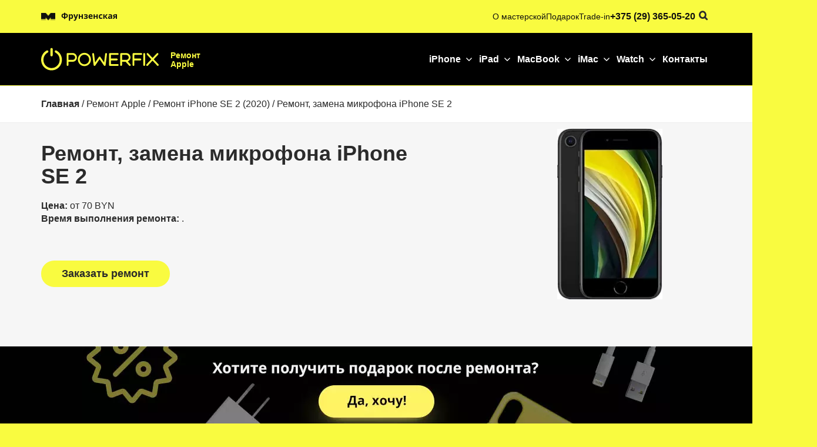

--- FILE ---
content_type: text/html; charset=UTF-8
request_url: https://powerfix.by/remont-iphone/iphone-se-2/zamena-mikrofona-iphone-se-2/
body_size: 77626
content:
<!DOCTYPE html>
<html lang="ru-RU" prefix="og: http://ogp.me/ns#"> <head><meta http-equiv="Content-Type" content="text/html;charset=UTF-8"><script>document.seraph_accel_usbpb=document.createElement;seraph_accel_izrbpb={add:function(b,a=10){void 0===this.a[a]&&(this.a[a]=[]);this.a[a].push(b)},a:{}}</script> <meta http-equiv="X-UA-Compatible" content="IE=edge"> <meta name="viewport" content="width=device-width, initial-scale=1.0, minimum-scale=1.0, maximum-scale=1.0"> <meta name="yandex-verification" content="6eded0882cb1873e"> <link rel="apple-touch-icon" sizes="180x180" href="https://powerfix.by/apple-touch-icon.png"> <link rel="icon" type="image/png" sizes="32x32" href="https://powerfix.by/favicon-32x32.png"> <link rel="icon" type="image/png" sizes="16x16" href="https://powerfix.by/favicon-16x16.png"> <link rel="manifest" href="https://powerfix.by/site.webmanifest"> <link rel="mask-icon" href="https://powerfix.by/safari-pinned-tab.svg" color="#fabd04"> <meta name="msapplication-TileColor" content="#fabd04"> <meta name="theme-color" content="#ff0000">  <script>
        document.addEventListener('DOMContentLoaded', function() {
    // Код переключения чекбокса при клике
    document.querySelector('span.chs-menu').addEventListener('click', function() {
        const checkbox = document.getElementById('menu-button');
        checkbox.checked = !checkbox.checked;
    });

    // Код для раскрытия/закрытия подменю при разрешении до 768px
    if (window.matchMedia('(max-width: 768px)').matches) {
        const items = document.querySelectorAll('.main-menu-item.arrow');
        items.forEach(function(item) {
            item.addEventListener('click', function(event) {
                event.preventDefault();
                items.forEach(function(otherItem) {
                    if (otherItem !== item) {
                        otherItem.classList.remove('show');
                    }
                });
                item.classList.toggle('show');
            });
            const links = item.querySelectorAll('.submenu-hover-block a');
            links.forEach(function(link) {
                link.addEventListener('click', function(event) {
                    event.stopPropagation();
                });
            });
        });
    }
});
    </script> <title>Ремонт, замена микрофона iPhone SE 2 в Минске</title> <meta name="robots" content="max-image-preview:large"> <meta name="description" content="Ремонт, замена микрофона 📱 iPhone SE 2 в сервисном центре PowerFix. ✔️Бесплатная диагностика ✔️Центр Минска ✔️Гарантия 6 месяцев. 📞 +375 (29) 365-05-20."> <link rel="canonical" href="https://powerfix.by/remont-iphone/iphone-se-2/zamena-mikrofona-iphone-se-2/"> <meta property="og:locale" content="ru_RU"> <meta property="og:type" content="article"> <meta property="og:title" content="Ремонт, замена микрофона iPhone SE 2 в Минске"> <meta property="og:description" content="Ремонт, замена микрофона 📱 iPhone SE 2 в сервисном центре PowerFix. ✔️Бесплатная диагностика ✔️Центр Минска ✔️Гарантия 6 месяцев. 📞 +375 (29) 365-05-20."> <meta property="og:url" content="https://powerfix.by/remont-iphone/iphone-se-2/zamena-mikrofona-iphone-se-2/"> <meta property="og:image" content="https://powerfix.by/wp-content/uploads/2021/01/Apple-iPhone-12-Pro-Silver-min.jpg"> <meta property="og:image:secure_url" content="https://powerfix.by/wp-content/uploads/2021/01/Apple-iPhone-12-Pro-Silver-min.jpg"> <meta property="og:image:width" content="234"> <meta property="og:image:height" content="320"> <meta name="twitter:card" content="summary_large_image"> <meta name="twitter:description" content="Ремонт, замена микрофона 📱 iPhone SE 2 в сервисном центре PowerFix. ✔️Бесплатная диагностика ✔️Центр Минска ✔️Гарантия 6 месяцев. 📞 +375 (29) 365-05-20."> <meta name="twitter:title" content="Ремонт, замена микрофона iPhone SE 2 в Минске"> <meta name="twitter:image" content="https://powerfix.by/wp-content/uploads/2021/01/Apple-iPhone-12-Pro-Silver-min.jpg"> <script type="application/ld+json" class="yoast-schema-graph yoast-schema-graph--main">{"@context":"https://schema.org","@graph":[{"@type":"WebSite","@id":"https://powerfix.by/#website","url":"https://powerfix.by/","name":"","publisher":{"@id":"https://powerfix.by/#organization"},"potentialAction":{"@type":"SearchAction","target":"https://powerfix.by/?s={search_term_string}","query-input":"required name=search_term_string"}},{"@type":"WebPage","@id":"https://powerfix.by/remont-iphone/iphone-se-2/zamena-mikrofona-iphone-se-2/#webpage","url":"https://powerfix.by/remont-iphone/iphone-se-2/zamena-mikrofona-iphone-se-2/","inLanguage":"ru-RU","name":"\u0420\u0435\u043c\u043e\u043d\u0442, \u0437\u0430\u043c\u0435\u043d\u0430 \u043c\u0438\u043a\u0440\u043e\u0444\u043e\u043d\u0430 iPhone SE 2 \u0432 \u041c\u0438\u043d\u0441\u043a\u0435","isPartOf":{"@id":"https://powerfix.by/#website"},"image":{"@type":"ImageObject","@id":"https://powerfix.by/remont-iphone/iphone-se-2/zamena-mikrofona-iphone-se-2/#primaryimage","url":"https://powerfix.by/wp-content/uploads/2021/01/Apple-iPhone-12-Pro-Silver-min.jpg","caption":""},"primaryImageOfPage":{"@id":"https://powerfix.by/remont-iphone/iphone-se-2/zamena-mikrofona-iphone-se-2/#primaryimage"},"datePublished":"2021-11-03T19:54:14+03:00","dateModified":"2021-11-03T19:58:41+03:00","description":"\u0420\u0435\u043c\u043e\u043d\u0442, \u0437\u0430\u043c\u0435\u043d\u0430 \u043c\u0438\u043a\u0440\u043e\u0444\u043e\u043d\u0430 \ud83d\udcf1 iPhone SE 2 \u0432 \u0441\u0435\u0440\u0432\u0438\u0441\u043d\u043e\u043c \u0446\u0435\u043d\u0442\u0440\u0435 PowerFix. \u2714\ufe0f\u0411\u0435\u0441\u043f\u043b\u0430\u0442\u043d\u0430\u044f \u0434\u0438\u0430\u0433\u043d\u043e\u0441\u0442\u0438\u043a\u0430 \u2714\ufe0f\u0426\u0435\u043d\u0442\u0440 \u041c\u0438\u043d\u0441\u043a\u0430 \u2714\ufe0f\u0413\u0430\u0440\u0430\u043d\u0442\u0438\u044f 6 \u043c\u0435\u0441\u044f\u0446\u0435\u0432. \ud83d\udcde +375 (29) 365-05-20."}]}</script>         <script src="https://powerfix.by/wp-content/themes/powerFix/js/jquery.min.js" id="jquery-core-js"></script> <script src="https://powerfix.by/wp-includes/js/jquery/jquery-migrate.min.js?ver=3.4.1" id="jquery-migrate-js"></script> <link rel="https://api.w.org/" href="https://powerfix.by/wp-json/"><link rel="alternate" type="application/json" href="https://powerfix.by/wp-json/wp/v2/pages/67885"><link rel="alternate" type="application/json+oembed" href="https://powerfix.by/wp-json/oembed/1.0/embed?url=https%3A%2F%2Fpowerfix.by%2Fremont-iphone%2Fiphone-se-2%2Fzamena-mikrofona-iphone-se-2%2F"> <link rel="alternate" type="text/xml+oembed" href="https://powerfix.by/wp-json/oembed/1.0/embed?url=https%3A%2F%2Fpowerfix.by%2Fremont-iphone%2Fiphone-se-2%2Fzamena-mikrofona-iphone-se-2%2F&amp;format=xml">   <script type="application/ld+json">
        {
            "@context": "https://schema.org",
            "@type": "Organization",
            "name": "POWERFIX",
            "alternateName": "Ремонт Apple в Минске POWERFIX",
            "url": "https://powerfix.by/",
            "logo": "https://powerfix.by/wp-content/uploads/2019/04/logo_black.svg",
            "contactPoint": {
                "@type": "ContactPoint",
                "telephone": "+375 29 365 05 20",
                "contactType": "customer service",
                "areaServed": "BY",
                "availableLanguage": [
                    "Russian",
                    "en",
                    "Belarusian"
                ]
            },
            "address": {
                "@type": "PostalAddress",
                "streetAddress": "ул. Максима Танка, 30к1, офис 15",
                "addressLocality": "Минск",
                "postalCode": "220004",
                "addressCountry": "BY"
            },
            "sameAs": [
                "https://www.facebook.com/powerfixby",
                "https://www.instagram.com/powerfix.by/",
                "https://vk.com/powerfixby"
            ]
        }
    </script> <script type="application/ld+json">
        {
            "@context": "https://www.schema.org",
            "@type": "LocalBusiness",
            "name": "Ремонт Apple в Минске POWERFIX",
            "url": "https://powerfix.by/",
            "logo": "https://powerfix.by/wp-content/uploads/2019/04/logo_black.svg",
            "image": "https://powerfix.by/wp-content/uploads/2019/04/logo_black.svg",
            "description": "Cервисный центр Apple в Минске. Доступные цены на обслуживание iPhone, iPad, MacBook",
            "telephone": [
                "+375 29 365 05 20"
            ],
            "priceRange": "BYN",
            "address": [
                {
                    "@type": "PostalAddress",
                    "streetAddress": "ул. Максима Танка, 30к1, офис 15",
                    "addressLocality": "Минск",
                    "addressCountry": "BY"
                }
            ],
            "geo": [
                {
                    "@type": "GeoCoordinates",
                    "latitude": "53.907965",
                    "longitude": "27.534055"
                }
            ],
            "hasMap": "https://g.page/powerfixby?share",
            "openingHours": "Mo, Tu, We, Th, Fr, Sa 09:00-20:00",
            "contactPoint": {
                "@type": "ContactPoint",
                "telephone": "+375 29 365 05 20",
                "contactType": "office"
            }
        }
    </script> <script type="application/ld+json">
    {
        "@context": "https://schema.org/",
        "@type": "Game",
        "name": "Оценка специалиста",
        "aggregateRating": {
            "@type": "AggregateRating",
            "ratingValue": "4.8",
            "bestRating": "5",
            "worstRating": "1",
            "ratingCount": "100"
        }
    }
</script> <noscript><style>.lzl{display:none!important;}</style></noscript><style>img.lzl,img.lzl-ing{opacity:0.01;}img.lzl-ed{transition:opacity .25s ease-in-out;}</style><style>span.chs-menu{display:none}.logo-top-y a:first-child{margin-right:20px}ul.submenu li.submenu-item:first-child ul.submenu-links{width:380px}a.txtdecor{text-decoration:underline}div.menu-tp>div>header>div>ul>li:nth-child(2)>div>ul>li:nth-child(1)>ul{max-height:490px}div.menu-tp>div>header>div>ul>li:nth-child(3)>div>ul>li:nth-child(1)>ul{max-height:300px}#menu-button,#menu-button+label{display:none}.main-menu .main-menu-item{display:none}.main-menu .main-menu-item:nth-child(-n+6){display:flex}ul.mb-bl-contact-dw{display:none}.submenu-hover-block ul.submenu{position:absolute;opacity:0;background:#fff;border-radius:18px;padding:45px 50px 50px 45px;pointer-events:none;box-shadow:0px 0px 10px rgba(0,0,0,.08)}li.main-menu-item:hover .submenu-hover-block ul.submenu{opacity:1;pointer-events:auto;max-height:680px;overflow:auto}.submenu-hover-block ul.submenu{display:flex;gap:60px}.submenu-hover-block ul.submenu li.submenu-item>span{font-size:16px;font-weight:700;margin-bottom:20px;display:block}.menu-tp{margin-bottom:-10px}ul.submenu li.submenu-item{min-width:280px}li.main-menu-item.arrow:after{background-image:url("data:image/svg+xml;charset=UTF-8,%3csvg width='10' height='6' viewBox='0 0 10 6' fill='none' xmlns='http://www.w3.org/2000/svg'%3e%3cpath d='M9.08335 1.01263L5.00002 5.09597L0.916687 1.01263' stroke='white' stroke-width='1.5' stroke-linecap='round' stroke-linejoin='round'/%3e%3c/svg%3e ");content:"";width:10px;height:10px;display:inline-block;background-position:center;background-repeat:no-repeat;margin-left:9px;transition:.3s}li.main-menu-item.arrow:hover:after{transform:rotate(180deg);background-image:url("data:image/svg+xml;charset=UTF-8,%3csvg width='10' height='6' viewBox='0 0 10 6' fill='none' xmlns='http://www.w3.org/2000/svg'%3e%3cpath d='M9.08335 1.01263L5.00002 5.09597L0.916687 1.01263' stroke='black' stroke-width='1.5' stroke-linecap='round' stroke-linejoin='round'/%3e%3c/svg%3e ")}li.main-menu-item:hover a{color:#000!important;font-size:14px}li.main-menu-item:hover .submenu-hover-block{width:100px}.submenu-hover-block{position:absolute;padding-top:30px;display:block;margin-top:60px}li.main-menu-item{padding:6px 12px;margin:-3px -6px;transition:.3s;display:flex;align-items:center}li.main-menu-item:hover{background:rgba(249,251,64,1);border-radius:300px}.newheader *{text-decoration:none!important}li.submenu-link a{color:#585856;font-size:14px}li.submenu-link a:hover{color:rgba(16,16,14,1);font-weight:600}ul.submenu-links{display:flex;flex-wrap:wrap;flex-direction:column;width:300px;max-height:575px;gap:4px}li.submenu-link.empty-li{height:11px}ul.submenu-links li{width:46%}ul.submenu li.submenu-item:last-child ul.submenu-links li{width:100%}ul.submenu li.submenu-item:last-child ul.submenu-links{flex-direction:column}.submenu-hover-block ul.submenu{right:-186px}li.main-menu-item:first-child ul.submenu{right:-300px}.menu-contents-tp ul{list-style:none;padding:0}ul.main-menu{display:flex;gap:70px}ul.main-menu li.main-menu-item>a{color:#fff;font-weight:700;font-size:16px;transition:.3s}.logo-top-y span{color:rgba(249,251,64,1);font-size:14px;width:60px;display:inline-block;font-weight:700;margin-top:2px;line-height:1.1em}.logo-top-y a{display:flex;gap:20px;align-items:center}.logo-top-y svg{width:200px;height:39px}input#sear-icon+label,input#sear-icon{display:none}.reg-usk.mobile{display:none}.logo-mwrap{display:none}.logo-paysistem.mobile{display:none}.pol-carta-site{font-size:12px;font-weight:600;gap:20px;display:flex;min-width:295px}span.reg-usk{color:#585856;max-width:200px;display:block;font-size:12px;margin-top:25px}.rating-footer div *{font-weight:600;color:#fff;font-size:20px}.logo-paysistem{display:flex;align-items:center;gap:30px}.soc-seti-footer{max-width:200px;width:200px;text-align:left}.soc-seti-footer .social-links{justify-content:flex-start;margin-bottom:25px}.footer-logo-svyaz>a img{width:100%;max-width:200px}section.footer-black-general .svyaz{display:flex;flex-direction:column;margin-top:40px;gap:30px}section.footer-black-general .svyaz div span{font-size:12px;color:rgba(255,255,255,1);opacity:.3}section.footer-black-general .svyaz div p{color:#fff;font-size:16px}section.footer-black-general .svyaz div a{color:#fff;font-size:16px}section.footer-black-general .svyaz div{display:flex;flex-direction:column;gap:10px}.footer-logo-svyaz{max-width:200px}section.footer-black-general{background:rgba(16,16,14,1)}section.newheader_black{background:#000;padding:25px 0;width:100%}.newheader_yellow .search-field::placeholder{opacity:1;color:#000}.newheader_yellow .search-field{border:none;font-size:16px;background:0 0;color:#000;border-bottom:1px solid rgba(0,0,0,.61);font-weight:400;height:22px}.newheader_yellow .container:before,.newheader_yellow .container:after,.newheader_black .container:before,.newheader_black .container:after,.footer-black-general .container:after,.footer-black-general .container:before{display:none}.footer-black-general .container{padding-top:60px;padding-bottom:45px;display:flex}.bl-menu-footer>ul{list-style:none;padding:0;color:#fff;font-size:20px;display:flex;gap:124px}.footer-black-general .zag-footer{font-size:20px;font-weight:600;margin-bottom:14px;color:#fff}.bl-menu-footer li a{font-size:16px;font-weight:400;color:#b7b7b7}.bl-menu-footer>ul ul{list-style:none;padding:0;display:flex;flex-direction:column;gap:8px}.newheader_yellow a{color:#10100e}.newheader_yellow form.search-form label{margin-bottom:0;position:absolute;right:-110px;opacity:0;pointer-events:none;transition:.3s}.newheader_yellow form.search-form:hover label{position:relative;opacity:1;pointer-events:auto;right:0}.newheader_yellow{background:#f9fb40;padding:16px 0}.dflex{display:flex}.gap60{gap:60px}.spbtn{justify-content:space-between}.newheader{box-sizing:border-box}.fs14{font-size:14px}.alcentr{align-items:center}.newheader{z-index:998;position:relative;height:146px}body.page-template{background-color:transparent!important}li.main-menu-item:hover .submenu-hover-block{width:160px;margin-left:-75px}@media (max-width:1280px){li.main-menu-item:first-child ul.submenu{right:-500px}.submenu-hover-block ul.submenu{right:-385px}li.main-menu-item:nth-child(5) ul.submenu{right:-75px}li.main-menu-item:nth-child(4) ul.submenu{right:-75px}}@media (max-width:1200px){.bl-menu-footer>ul{gap:40px}ul.main-menu{display:flex;gap:20px}li.main-menu-item:first-child ul.submenu{right:-500px}.submenu-hover-block ul.submenu{right:-385px}}@media (max-width:1000px){.newheader{height:145px}}@media (max-width:1000px){.gap60{gap:30px}}@media (max-width:991px){.newheader{height:136px}.bl-menu-footer>ul{gap:40px;flex-direction:column}li.main-menu-item:hover .submenu-hover-block{width:160px;margin-left:-75px}li.main-menu-item:hover .submenu-hover-block{width:100px;margin-left:0}.submenu-hover-block ul.submenu{right:-525px}.logo-top-y a[href="/apple-service/"]:after{display:none}.logo-top-y a img{width:24px;overflow:hidden;height:24px;object-fit:cover;object-position:left}.logo-top-y a{position:relative}.logo-top-y a:after{content:"";width:1px;background:rgba(249,251,64,1);height:24px;left:32px;position:absolute}.logo-top-y span{font-size:12px;margin-top:0}li.main-menu-item:first-child ul.submenu{right:-490px}li.main-menu-item:nth-child(3) ul.submenu{right:-300px}li.main-menu-item:nth-child(4) ul.submenu{right:-176px}.submenu-hover-block{position:absolute;padding-top:25px;display:block;margin-top:55px}}@media (max-width:768px){li.main-menu-item:hover{background:0 0;border-radius:0px}body .ds-breadcrumbs{margin-top:64px!important}li.main-menu-item:hover a{color:#b9b9b8!important}.newheader{height:68px}ul.submenu li.submenu-item:first-child ul.submenu-links{width:100%;max-height:840px}div.menu-tp>div>header>div>ul>li:nth-child(2)>div>ul>li:nth-child(1)>ul{max-height:690px!important}ul.mb-bl-contact-dw li a{display:block;background-color:rgba(249,251,64,1);width:100%;text-align:center;font-size:16px;border-radius:300px;padding:8px}ul.mb-bl-contact-dw li{width:100%}ul.mb-bl-contact-dw{display:flex;flex-direction:column;gap:10px;margin-top:auto}ul.mb-bl-contact-dw li a[href="tel:+375 (29) 363-43-84"]:before{content:"";background-image:url("data:image/svg+xml;charset=UTF-8,%3csvg width='17' height='18' viewBox='0 0 17 18' fill='none' xmlns='http://www.w3.org/2000/svg'%3e%3cpath d='M5.02177 6.28745C5.65023 7.5964 6.50694 8.8232 7.59192 9.90817C8.6769 10.9932 9.9037 11.8499 11.2126 12.4783C11.3252 12.5324 11.3815 12.5594 11.4528 12.5802C11.7059 12.654 12.0168 12.601 12.2312 12.4475C12.2915 12.4043 12.3431 12.3526 12.4463 12.2494C12.762 11.9337 12.9198 11.7759 13.0786 11.6727C13.6771 11.2835 14.4488 11.2835 15.0473 11.6727C15.2061 11.7759 15.3639 11.9337 15.6796 12.2494L15.8555 12.4254C16.3354 12.9053 16.5753 13.1452 16.7057 13.4029C16.9649 13.9154 16.9649 14.5206 16.7057 15.0331C16.5753 15.2908 16.3354 15.5307 15.8555 16.0106L15.7132 16.1529C15.235 16.6311 14.9959 16.8703 14.6708 17.0529C14.31 17.2555 13.7497 17.4012 13.336 17.4C12.9631 17.3989 12.7083 17.3266 12.1986 17.1819C9.45957 16.4045 6.87497 14.9376 4.71872 12.7814C2.56246 10.6251 1.09563 8.04053 0.318206 5.30149C0.173545 4.79182 0.101214 4.53698 0.100105 4.1641C0.098874 3.75035 0.244578 3.19007 0.447221 2.82933C0.629842 2.50424 0.868957 2.26512 1.34719 1.78689L1.48952 1.64455C1.9694 1.16468 2.20933 0.924747 2.46702 0.79441C2.9795 0.535197 3.58473 0.535197 4.09721 0.79441C4.3549 0.924747 4.59484 1.16468 5.07471 1.64455L5.25067 1.82051C5.56635 2.1362 5.72419 2.29404 5.82738 2.45276C6.21656 3.05132 6.21656 3.82297 5.82738 4.42154C5.72419 4.58026 5.56635 4.7381 5.25067 5.05378C5.14745 5.157 5.09584 5.20861 5.05264 5.26894C4.89913 5.48333 4.84612 5.79418 4.91991 6.04733C4.94068 6.11856 4.96771 6.17486 5.02177 6.28745Z' fill='black'/%3e%3c/svg%3e ");width:17px;height:17px;display:inline-block;background-size:contain;background-repeat:no-repeat;margin-bottom:-3px;margin-right:2px}ul.mb-bl-contact-dw li img{background-color:rgba(249,251,64,1);width:100%;height:24px;border-radius:300px;padding:0}li.main-menu-item .submenu-hover-block,li.main-menu-item:hover .submenu-hover-block{width:100%;pointer-events:none;display:none}.main-menu .main-menu-item{display:flex}.submenu-hover-block ul.submenu{right:auto!important;width:100%;left:0}.submenu-hover-block ul.submenu{background:#151513;flex-direction:column;padding:20px}.submenu-hover-block ul.submenu li.submenu-item>span{color:#fff;font-size:14px}ul.submenu li.submenu-item:last-child ul.submenu-links li{width:100%}#menu-button+label{display:block;background-image:url("data:image/svg+xml;charset=UTF-8,%3csvg width='20' height='8' viewBox='0 0 20 8' fill='none' xmlns='http://www.w3.org/2000/svg'%3e%3cpath d='M1 7H19M1 1H19' stroke='white' stroke-width='2' stroke-linecap='round' stroke-linejoin='round'/%3e%3c/svg%3e ");width:24px;height:16px;background-repeat:no-repeat}#menu-button:checked+label{background-image:url("data:image/svg+xml;charset=UTF-8,%3csvg width='14' height='14' viewBox='0 0 14 14' fill='none' xmlns='http://www.w3.org/2000/svg'%3e%3cpath d='M12.5 12.5L7.00002 7.00002M7.00002 7.00002L1.5 1.5M7.00002 7.00002L12.5 1.5M7.00002 7.00002L1.5 12.5' stroke='white' stroke-width='1.83333' stroke-linecap='round' stroke-linejoin='round'/%3e%3c/svg%3e ");height:22px;width:20px}section.newheader_black .container{padding-left:20px;padding-right:20px}#menu-button:checked+label+.menu-contents-tp{opacity:1;pointer-events:auto;transform:translateY(12px);display:block}.menu-contents-tp{opacity:0;position:absolute;pointer-events:none;background:#000;width:100%;left:0;transform:translateY(0px);transition:.3s;height:100vh;display:none}.newheader{position:fixed;width:100%}ul.main-menu{padding:20px}li.main-menu-item{width:100%;justify-content:space-between;border-bottom:1px solid #282826;padding:0;margin:0;padding-bottom:8px}li.main-menu-item.arrow.show,li.main-menu-item.arrow{background:0 0;border-radius:inherit;position:relative}li.main-menu-item.arrow a span{color:#b9b9b8!important;font-size:14px;line-height:1.4em;display:block}.menu-contents-tp ul.main-menu{gap:10px;display:flex;flex-direction:column;width:100%;padding-top:10px;min-height:70vh;overflow-y:scroll;overflow-x:hidden}ul.main-menu li.main-menu-item>a{color:#b7b7b7!important}li.main-menu-item:hover{background:0 0;border-radius:0px}section#slider{margin-top:64px}li.main-menu-item.arrow.show:after{background-image:url("data:image/svg+xml;charset=UTF-8,%3csvg width='10' height='6' viewBox='0 0 10 6' fill='none' xmlns='http://www.w3.org/2000/svg'%3e%3cpath d='M9.08335 1.01263L5.00002 5.09597L0.916687 1.01263' stroke='white' stroke-width='1.5' stroke-linecap='round' stroke-linejoin='round'/%3e%3c/svg%3e ")!important;transform:rotate(180deg)!important}li.main-menu-item.arrow.show>a{color:#fff!important}ul.submenu-links{gap:20px;max-height:1020px;width:100%}div.menu-tp>div>header>div>ul>li:nth-child(2)>div>ul>li:nth-child(1)>ul{max-height:640px}div.menu-tp>div>header>div>ul>li:nth-child(5)>div>ul>li:nth-child(1)>ul{max-height:290px}.submenu-hover-block ul.submenu{gap:55px;position:relative}.submenu-hover-block{padding-top:0;pointer-events:none}li.main-menu-item.arrow.show .submenu-hover-block{pointer-events:auto}.footer-black-general .container{flex-wrap:wrap}.bl-footer-right{width:100%;order:-1}.bl-footer-right{display:flex;flex-wrap:wrap;justify-content:space-between}.bl-footer-right span.reg-usk{display:none}.bl-footer-right .soc-seti-footer{width:47%;max-width:47%}.bl-footer-right .rating-footer{order:1;width:47%}.bl-footer-right .soc-seti-footer{order:2}.logo-mwrap{display:block;width:47%}.bl-footer-right .soc-seti-footer .social-links{flex-direction:row;gap:10px}.bl-footer-right .rating-footer p.zag-footer{display:none}.bl-footer-right>div{margin-bottom:20px}.footer-black-general .zag-footer{font-size:16px;margin-bottom:10px}.social-links img{width:24px}.rating-footer div *{font-size:17px}.footer-logo-svyaz>a{display:none}.footer-logo-svyaz{width:100%;max-width:100%}section.footer-black-general .svyaz div{width:47%}section.footer-black-general .svyaz{gap:0px;flex-wrap:wrap;flex-direction:row;justify-content:space-between;margin-top:0}section.footer-black-general .svyaz div p{margin-bottom:20px;font-size:14px}section.footer-black-general .svyaz div a{color:#fff;font-size:14px}.bl-menu-footer{margin-top:40px;width:100%}.reg-usk.mobile{display:block;min-width:47%;margin-top:0}.bl-footer-right .logo-mwrap img{max-width:132px}.bl-menu-footer>ul ul{display:grid;grid-template-columns:repeat(2,1fr);gap:20px}.bl-menu-footer p.zag-footer{margin-bottom:20px}.footer-black-general .container{padding-top:40px;padding-bottom:50px}.footer-black .newheader_yellow{padding:15px 10px}.pay-syst-img{padding-top:0!important}li.main-menu-item.arrow.show .submenu-hover-block{position:relative;padding:0;margin-top:15px;display:block}li.main-menu-item.arrow{display:flex;flex-direction:column}li.main-menu-item.arrow{position:relative}li.main-menu-item.arrow:after{position:absolute;right:0;top:0;margin-top:8px;background-image:url("data:image/svg+xml;charset=UTF-8,%3csvg width='12' height='7' viewBox='0 0 12 7' fill='none' xmlns='http://www.w3.org/2000/svg'%3e%3cpath opacity='0.4' d='M11.25 0.75L6 6L0.75 0.75' stroke='white' stroke-width='1.5' stroke-linecap='round' stroke-linejoin='round'/%3e%3c/svg%3e ")!important;transform:rotate(0deg)!important}div.menu-tp>div>header>div>ul>li:nth-child(3)>div>ul>li:nth-child(1)>ul{max-height:560px!important}div.menu-tp>div>header>div>ul>li:nth-child(5)>div>ul>li:nth-child(1)>ul{max-height:fit-content}li.main-menu-item a{width:100%}li.main-menu-item:hover .submenu-hover-block ul.submenu{opacity:0}li.main-menu-item.arrow.show .submenu-hover-block ul.submenu{opacity:1;pointer-events:auto;max-height:60vh;overflow:auto}li.main-menu-item.arrow.show *{pointer-events:auto}input#menu-button{position:absolute;display:none;width:20px;height:20px;margin-top:-6px;opacity:0;pointer-events:none}.logo-paysistem{display:none}.logo-paysistem.mobile{display:flex;gap:20px}.gap60{gap:30px}.m-hide{display:none}.newheader{display:flex;flex-direction:column}.newheader_yellow{padding:20px 0}.m-js-cont-end{justify-content:end}.footer-black section.newheader_yellow .container{display:flex;flex-direction:column;gap:10px}section.footer-black-general{padding:0 10px;padding-right:0}section.newheader_yellow .dflex.spbtn.gap60.alcentr{width:100%}section.newheader_yellow .dflex.spbtn.gap60.alcentr form.search-form{width:100%}section.newheader_yellow .dflex.spbtn.gap60.alcentr form.search-form label{position:relative;opacity:1;right:0;width:90%}section.newheader_yellow .dflex.spbtn.gap60.alcentr form.search-form label input.search-field{width:100%;border:none}input#sear-icon+label{display:block;background-image:url("data:image/svg+xml;charset=UTF-8,%3csvg width='16' height='16' viewBox='0 0 16 16' fill='none' xmlns='http://www.w3.org/2000/svg'%3e%3cpath d='M10 10L14 14M6.66667 11.3333C4.08934 11.3333 2 9.244 2 6.66667C2 4.08934 4.08934 2 6.66667 2C9.244 2 11.3333 4.08934 11.3333 6.66667C11.3333 9.244 9.244 11.3333 6.66667 11.3333Z' stroke='white' stroke-width='1.77778' stroke-linecap='round' stroke-linejoin='round'/%3e%3c/svg%3e ");width:16px;height:16px;right:70px;top:24px;position:absolute;background-repeat:no-repeat;background-position:center}input#sear-icon:checked+label{background-image:url("data:image/svg+xml;charset=UTF-8,%3csvg width='14' height='14' viewBox='0 0 14 14' fill='none' xmlns='http://www.w3.org/2000/svg'%3e%3cpath d='M12.5 12.5L7.00002 7.00002M7.00002 7.00002L1.5 1.5M7.00002 7.00002L12.5 1.5M7.00002 7.00002L1.5 12.5' stroke='white' stroke-width='1.83333' stroke-linecap='round' stroke-linejoin='round'/%3e%3c/svg%3e ")}section.newheader_black{padding:20px 0}.newheader .newheader_yellow{opacity:0;pointer-events:none;transform:translateY(-20px);transition:.3s;position:absolute;z-index:2;height:66px}input#sear-icon:checked+label+.newheader_yellow{opacity:1;pointer-events:auto;transform:translateY(0px)}form.search-form{display:flex}span.chs-menu{background:0 0;width:40px;height:40px;position:absolute;top:11px;margin-left:-9px;display:block}@media (max-width:480px){.newheader{height:68px}}@media (max-width:450px){.logo-paysistem.mobile img{max-height:8vw;width:fit-content}}@media (max-width:380px){.logo-paysistem.mobile img{max-height:7vw}}}</style><style id="structured-content-frontend-css" media="all">.sc_card{-webkit-box-shadow:0 2px 2px 0 rgba(0,0,0,.16),0 0 0 1px rgba(0,0,0,.08);box-shadow:0 2px 2px 0 rgba(0,0,0,.16),0 0 0 1px rgba(0,0,0,.08);border-radius:4px;background:#fff;margin:2em auto;width:100%;overflow:hidden;padding:1em}.sc_card h1,.sc_card h2,.sc_card h3,.sc_card h4,.sc_card h5,.sc_card h6{font-size:1em;line-height:1.2em;margin:0 0 1em;font-weight:700}.sc_card p{font-size:1em}.sc_card p:last-child{margin-bottom:0}.sc_card p:empty{display:none;margin-bottom:0}.sc_card img{margin-bottom:1em;margin-top:-1em}.sc_card .sc_row{display:grid;grid-template-columns:1fr 1fr;grid-column-gap:15px;margin-top:15px}.sc_card .sc_company{display:grid;grid-template-columns:2fr 1fr;grid-column-gap:15px}.sc_card .sc_company-logo-wrapper,.sc_card .sc_person-image-wrapper{height:auto;margin-top:15px;background:#fff;-webkit-box-shadow:0 2px 2px rgba(0,0,0,.16),0 0 1px rgba(0,0,0,.08);box-shadow:0 2px 2px rgba(0,0,0,.16),0 0 1px rgba(0,0,0,.08);border-radius:4px;max-width:100%;width:auto;overflow:hidden;margin-bottom:12px}.sc_card .sc_company-logo-wrapper img,.sc_card .sc_person-image-wrapper img{width:auto;height:auto;max-width:100%;margin:0}.sc_card .sc_grey-box{background:#f2f2f2;border-radius:4px;padding:16px}.sc_card .sc_grey-box .sc_box-label{font-style:normal;font-weight:600;font-size:14px;line-height:150%;text-transform:uppercase;color:#000;margin-bottom:12px}.sc_card .sc_input-group .sc_input-label{font-style:normal;font-weight:700;font-size:12px;line-height:150%;color:#000}.sc_card .wp-block-structured-content-person__colleague_url{font-size:.875em;word-break:break-word}@media (max-width:468px){.sc_card p{padding:0 1em 1em}}@media (min-width:469px){.sc_card img{float:right;margin-left:1em}}@media (max-width:640px){.sc_card .sc_row{grid-template-columns:1fr;margin-top:0}.sc_card .sc_company{grid-template-columns:1fr}.sc_card .sc_grey-box{margin-top:15px}}.w-100{width:100%}i.mce-ico.mce-i-structured-content{background-image:url("[data-uri]")!important;background-size:85%;background-repeat:no-repeat;background-position:center;margin-right:4px}.mce-window.mce-container.mce-sc_panel .mce-container-body.mce-abs-layout{overflow:hidden}</style><style id="classic-theme-styles-inline-css">.wp-block-button__link{color:#fff;background-color:#32373c;border-radius:9999px;box-shadow:none;text-decoration:none;padding:calc(.667em + 2px) calc(1.333em + 2px);font-size:1.125em}.wp-block-file__button{background:#32373c;color:#fff;text-decoration:none}</style><style id="contact-form-7-css" media="all">div.wpcf7{margin:0;padding:0}div.wpcf7 .screen-reader-response{position:absolute;overflow:hidden;clip:rect(1px,1px,1px,1px);height:1px;width:1px;margin:0;padding:0;border:0}div.wpcf7-response-output{margin:2em .5em 1em;padding:.2em 1em;border:2px solid #f00}div.wpcf7-mail-sent-ok{border:2px solid #398f14}div.wpcf7-mail-sent-ng,div.wpcf7-aborted{border:2px solid #f00}div.wpcf7-spam-blocked{border:2px solid #ffa500}div.wpcf7-validation-errors,div.wpcf7-acceptance-missing{border:2px solid #f7e700}.wpcf7-form-control-wrap{position:relative}span.wpcf7-not-valid-tip{color:#f00;font-size:1em;font-weight:400;display:block}.use-floating-validation-tip span.wpcf7-not-valid-tip{position:absolute;top:20%;left:20%;z-index:100;border:1px solid #f00;background:#fff;padding:.2em .8em}span.wpcf7-list-item{display:inline-block;margin:0 0 0 1em}span.wpcf7-list-item-label::before,span.wpcf7-list-item-label::after{content:" "}.wpcf7-display-none{display:none}div.wpcf7 .ajax-loader{visibility:hidden;display:inline-block;background-image:url("[data-uri]");width:16px;height:16px;border:none;padding:0;margin:0 0 0 4px;vertical-align:middle}div.wpcf7 .ajax-loader.is-active{visibility:visible}div.wpcf7 div.ajax-error{display:none}div.wpcf7 .placeheld{color:#888}div.wpcf7 input[type=file]{cursor:pointer}div.wpcf7 input[type=file]:disabled{cursor:default}div.wpcf7 .wpcf7-submit:disabled{cursor:not-allowed}</style><style id="crp-style-rounded-thumbs-css" media="all">.crp_related{clear:both;margin:10px 0}.crp_related figure,.crp_related h3{margin:0!important}.crp_related ul{list-style:none;float:left;margin:0!important;padding:0!important}.crp_related a,.crp_related li{float:left;overflow:hidden;position:relative;text-align:center}.crp_related li{margin:5px!important;border:1px solid #ddd;padding:6px}.crp_related li:hover{background:#eee;border-color:#bbb}.crp_related a{-webkit-box-shadow:none!important;-moz-box-shadow:none!important;box-shadow:none!important;text-decoration:none!important}.crp_related a:hover{text-decoration:none}.crp_related .crp_title{color:#fff!important;position:absolute;display:block;bottom:0;padding:3px;font-size:.9em;text-shadow:.1em .1em .2em #000;background-color:rgba(0,0,0,.5);-webkit-border-radius:7px;-moz-border-radius:7px;border-radius:7px}.crp_related li:hover .crp_title{background-color:rgba(0,0,0,.8)}.crp_related li{vertical-align:bottom;-webkit-box-shadow:0 1px 2px rgba(0,0,0,.4);-moz-box-shadow:0 1px 2px rgba(0,0,0,.4);box-shadow:0 1px 2px rgba(0,0,0,.4);-webkit-border-radius:7px;-moz-border-radius:7px;border-radius:7px;list-style-type:none}.crp_clear{clear:both}.crp_title:visited{color:#fff!important}</style><style id="crp-style-rounded-thumbs-inline-css">.crp_related a{width:150px;height:150px;text-decoration:none}.crp_related img{max-width:150px;margin:auto}.crp_related .crp_title{width:100%}</style><style id="mihdan-lite-youtube-embed-css" media="all">lite-youtube{background-color:#000;position:relative;cursor:pointer;max-width:inherit!important;margin:20px 0!important}lite-youtube,lite-youtube__button,lite-youtube__preview,lite-youtube__name{display:block}lite-youtube.lite-youtube_420x236{width:420px!important;height:236px!important}lite-youtube.lite-youtube_560x315{width:560px!important;height:315px!important}lite-youtube.lite-youtube_640x360{width:640px!important;height:360px!important}lite-youtube.lite-youtube_853x480{width:853px!important;height:480px!important}lite-youtube.lite-youtube_1280x720{width:1280px!important;height:720px!important}lite-youtube.lite-youtube_420x315{width:420px!important;height:315px!important}lite-youtube.lite-youtube_480x360{width:480px!important;height:360px!important}lite-youtube.lite-youtube_640x480{width:640px!important;height:480px!important}lite-youtube.lite-youtube_960x720{width:960px!important;height:720px!important}lite-youtube.lite-youtube_16x9,lite-youtube.lite-youtube_4x3{width:100%!important}lite-youtube.lite-youtube_9x16::after,lite-youtube.lite-youtube_16x9::after,lite-youtube.lite-youtube_4x3::after{content:"";display:block}lite-youtube.lite-youtube_16x9::after{padding-bottom:56.25%}lite-youtube.lite-youtube_9x16{width:100%;max-width:500px!important;margin-left:auto!important;margin-right:auto!important}lite-youtube.lite-youtube_9x16:after{padding-bottom:177.7777777778%}lite-youtube.lite-youtube_4x3::after{padding-bottom:75%}lite-youtube::before{content:"";display:block;position:absolute;z-index:11;top:0;background-image:url("[data-uri]");background-position:top;background-repeat:repeat-x;height:52px;width:100%;-webkit-transition:all .2s cubic-bezier(0,0,.2,1);transition:all .2s cubic-bezier(0,0,.2,1)}lite-youtube>iframe{width:100%;height:100%;position:absolute;z-index:13;top:0;left:0}lite-youtube>.lty-playbtn{width:68px;height:48px;position:absolute;-webkit-transform:translate3d(-50%,-50%,0);transform:translate3d(-50%,-50%,0);top:50%;left:50%;z-index:11;background-image:url('data:image/svg+xml;utf8,<svg xmlns="http://www.w3.org/2000/svg" version="1.1" viewBox="0 0 68 48"><path fill="%23f00" fill-opacity="0.8" d="M66.52,7.74c-0.78-2.93-2.49-5.41-5.42-6.19C55.79,.13,34,0,34,0S12.21,.13,6.9,1.55 C3.97,2.33,2.27,4.81,1.48,7.74C0.06,13.05,0,24,0,24s0.06,10.95,1.48,16.26c0.78,2.93,2.49,5.41,5.42,6.19 C12.21,47.87,34,48,34,48s21.79-0.13,27.1-1.55c2.93-0.78,4.64-3.26,5.42-6.19C67.94,34.95,68,24,68,24S67.94,13.05,66.52,7.74z"></path><path d="M 45,24 27,14 27,34" fill="%23fff"></path></svg>');-webkit-filter:grayscale(100%);filter:grayscale(100%);-webkit-transition:-webkit-filter .1s cubic-bezier(0,0,.2,1);transition:-webkit-filter .1s cubic-bezier(0,0,.2,1);transition:filter .1s cubic-bezier(0,0,.2,1);transition:filter .1s cubic-bezier(0,0,.2,1),-webkit-filter .1s cubic-bezier(0,0,.2,1)}lite-youtube:hover>.lty-playbtn{-webkit-filter:none;filter:none}lite-youtube.lyt-activated{cursor:unset}lite-youtube.lyt-activated::before,lite-youtube.lyt-activated>.lty-playbtn{opacity:0;pointer-events:none}lite-youtube .lite-youtube__preview{position:absolute;left:0;top:0;right:0;bottom:0;z-index:9;margin:0;padding:0;overflow:hidden}lite-youtube .lite-youtube__image{position:absolute;left:50%;top:50%;-webkit-transform:translate(-50%,-50%);transform:translate(-50%,-50%);z-index:10;-o-object-fit:cover;object-fit:cover;-o-object-position:center;object-position:center;max-width:100%;height:auto}lite-youtube.lite-youtube_9x16 .lite-youtube__image{height:100%}lite-youtube .lite-youtube__name{position:absolute;z-index:12;left:12px;top:0;right:12px;color:#fff;line-height:52px;white-space:nowrap;text-overflow:ellipsis;overflow:hidden;font-size:.8em}.wp-block-embed.is-provider-youtube .wp-block-embed__wrapper:before{display:none}</style><style id="main-css" media="all">html{font-family:sans-serif;-ms-text-size-adjust:100%;-webkit-text-size-adjust:100%}body{margin:0}article,aside,details,figcaption,figure,footer,header,hgroup,main,menu,nav,section,summary{display:block}audio,canvas,progress,video{display:inline-block;vertical-align:baseline}audio:not([controls]){display:none;height:0}[hidden],template{display:none}a{background-color:transparent}a:active,a:hover{outline:0}abbr[title]{border-bottom:none;text-decoration:underline;text-decoration:underline dotted}b,strong{font-weight:700}dfn{font-style:italic}h1{font-size:2em;margin:.67em 0}mark{background:#ff0;color:#000}small{font-size:80%}sub,sup{font-size:75%;line-height:0;position:relative;vertical-align:baseline}sup{top:-.5em}sub{bottom:-.25em}img{border:0}svg:not(:root){overflow:hidden}figure{margin:1em 40px}hr{box-sizing:content-box;height:0}pre{overflow:auto}code,kbd,pre,samp{font-family:monospace,monospace;font-size:1em}button,input,optgroup,select,textarea{color:inherit;font:inherit;margin:0}button{overflow:visible}button,select{text-transform:none}button,html input[type=button],input[type=reset],input[type=submit]{-webkit-appearance:button;cursor:pointer}button[disabled],html input[disabled]{cursor:default}button::-moz-focus-inner,input::-moz-focus-inner{border:0;padding:0}input{line-height:normal}input[type=checkbox],input[type=radio]{box-sizing:border-box;padding:0}input[type=number]::-webkit-inner-spin-button,input[type=number]::-webkit-outer-spin-button{height:auto}input[type=search]{-webkit-appearance:textfield;box-sizing:content-box}input[type=search]::-webkit-search-cancel-button,input[type=search]::-webkit-search-decoration{-webkit-appearance:none}fieldset{border:1px solid #c0c0c0;margin:0 2px;padding:.35em .625em .75em}legend{border:0;padding:0}textarea{overflow:auto}optgroup{font-weight:700}table{border-collapse:collapse;border-spacing:0}td,th{padding:0}.blockremont{display:flex;width:100%;flex-wrap:wrap;margin-bottom:20px}.blockremont h2{width:100%}.blockremont a{display:flex;background:rgba(248,251,63,.54);padding:0 10px;border-radius:10px;flex-direction:row-reverse;gap:10px;min-width:140px;align-items:center;justify-content:center;color:#333}.blockremont p{display:flex;gap:5px}ul.model-short li a span.title{background:#333;width:92%;display:block;color:#fff;border-radius:5px;margin:0 auto;padding:3px 10px;line-height:1}ul.model-short li a{display:flex;flex-direction:column;gap:10px}ul.model-short img{height:80px}ul.model-short li{text-align:center}ul.model-short{display:grid;list-style:none;grid-template-columns:repeat(7,1fr);padding:0;gap:20px}.mb20{margin-bottom:20px}.blockremont img{height:48px!important;width:60px;object-fit:contain}.mb20.idmod{padding-top:60px}.col-md-12.article__body{margin-bottom:20px}@media print{*,*:before,*:after{color:#000!important;text-shadow:none!important;background:0 0!important;box-shadow:none!important}a,a:visited{text-decoration:underline}a[href]:after{content:" (" attr(href) ")"}abbr[title]:after{content:" (" attr(title) ")"}a[href^="#"]:after,a[href^="javascript:"]:after{content:""}pre,blockquote{border:1px solid #999;page-break-inside:avoid}thead{display:table-header-group}tr,img{page-break-inside:avoid}img{max-width:100%!important}p,h2,h3{orphans:3;widows:3}h2,h3{page-break-after:avoid}.navbar{display:none}.btn>.caret,.dropup>.btn>.caret{border-top-color:#000!important}.label{border:1px solid #000}.table{border-collapse:collapse!important}.table td,.table th{background-color:#fff!important}.table-bordered th,.table-bordered td{border:1px solid #ddd!important}}@font-face{font-family:"Glyphicons Halflings";src:url("/wp-content/themes/powerFix/../fonts/bootstrap/glyphicons-halflings-regular.eot");src:url("/wp-content/themes/powerFix/../fonts/bootstrap/glyphicons-halflings-regular.eot?#iefix") format("embedded-opentype"),url("/wp-content/themes/powerFix/../fonts/bootstrap/glyphicons-halflings-regular.woff2") format("woff2"),url("/wp-content/themes/powerFix/../fonts/bootstrap/glyphicons-halflings-regular.woff") format("woff"),url("/wp-content/themes/powerFix/../fonts/bootstrap/glyphicons-halflings-regular.ttf") format("truetype"),url("/wp-content/themes/powerFix/../fonts/bootstrap/glyphicons-halflings-regular.svg#glyphicons_halflingsregular") format("svg");font-display:swap}.glyphicon{position:relative;top:1px;display:inline-block;font-family:"Glyphicons Halflings";font-style:normal;font-weight:400;line-height:1;-webkit-font-smoothing:antialiased;-moz-osx-font-smoothing:grayscale}.glyphicon-asterisk:before{content:"*"}.glyphicon-plus:before{content:"+"}.glyphicon-euro:before,.glyphicon-eur:before{content:"€"}.glyphicon-minus:before{content:"−"}.glyphicon-cloud:before{content:"☁"}.glyphicon-envelope:before{content:"✉"}.glyphicon-pencil:before{content:"✏"}.glyphicon-glass:before{content:""}.glyphicon-music:before{content:""}.glyphicon-search:before{content:""}.glyphicon-heart:before{content:""}.glyphicon-star:before{content:""}.glyphicon-star-empty:before{content:""}.glyphicon-user:before{content:""}.glyphicon-film:before{content:""}.glyphicon-th-large:before{content:""}.glyphicon-th:before{content:""}.glyphicon-th-list:before{content:""}.glyphicon-ok:before{content:""}.glyphicon-remove:before{content:""}.glyphicon-zoom-in:before{content:""}.glyphicon-zoom-out:before{content:""}.glyphicon-off:before{content:""}.glyphicon-signal:before{content:""}.glyphicon-cog:before{content:""}.glyphicon-trash:before{content:""}.glyphicon-home:before{content:""}.glyphicon-file:before{content:""}.glyphicon-time:before{content:""}.glyphicon-road:before{content:""}.glyphicon-download-alt:before{content:""}.glyphicon-download:before{content:""}.glyphicon-upload:before{content:""}.glyphicon-inbox:before{content:""}.glyphicon-play-circle:before{content:""}.glyphicon-repeat:before{content:""}.glyphicon-refresh:before{content:""}.glyphicon-list-alt:before{content:""}.glyphicon-lock:before{content:""}.glyphicon-flag:before{content:""}.glyphicon-headphones:before{content:""}.glyphicon-volume-off:before{content:""}.glyphicon-volume-down:before{content:""}.glyphicon-volume-up:before{content:""}.glyphicon-qrcode:before{content:""}.glyphicon-barcode:before{content:""}.glyphicon-tag:before{content:""}.glyphicon-tags:before{content:""}.glyphicon-book:before{content:""}.glyphicon-bookmark:before{content:""}.glyphicon-print:before{content:""}.glyphicon-camera:before{content:""}.glyphicon-font:before{content:""}.glyphicon-bold:before{content:""}.glyphicon-italic:before{content:""}.glyphicon-text-height:before{content:""}.glyphicon-text-width:before{content:""}.glyphicon-align-left:before{content:""}.glyphicon-align-center:before{content:""}.glyphicon-align-right:before{content:""}.glyphicon-align-justify:before{content:""}.glyphicon-list:before{content:""}.glyphicon-indent-left:before{content:""}.glyphicon-indent-right:before{content:""}.glyphicon-facetime-video:before{content:""}.glyphicon-picture:before{content:""}.glyphicon-map-marker:before{content:""}.glyphicon-adjust:before{content:""}.glyphicon-tint:before{content:""}.glyphicon-edit:before{content:""}.glyphicon-share:before{content:""}.glyphicon-check:before{content:""}.glyphicon-move:before{content:""}.glyphicon-step-backward:before{content:""}.glyphicon-fast-backward:before{content:""}.glyphicon-backward:before{content:""}.glyphicon-play:before{content:""}.glyphicon-pause:before{content:""}.glyphicon-stop:before{content:""}.glyphicon-forward:before{content:""}.glyphicon-fast-forward:before{content:""}.glyphicon-step-forward:before{content:""}.glyphicon-eject:before{content:""}.glyphicon-chevron-left:before{content:""}.glyphicon-chevron-right:before{content:""}.glyphicon-plus-sign:before{content:""}.glyphicon-minus-sign:before{content:""}.glyphicon-remove-sign:before{content:""}.glyphicon-ok-sign:before{content:""}.glyphicon-question-sign:before{content:""}.glyphicon-info-sign:before{content:""}.glyphicon-screenshot:before{content:""}.glyphicon-remove-circle:before{content:""}.glyphicon-ok-circle:before{content:""}.glyphicon-ban-circle:before{content:""}.glyphicon-arrow-left:before{content:""}.glyphicon-arrow-right:before{content:""}.glyphicon-arrow-up:before{content:""}.glyphicon-arrow-down:before{content:""}.glyphicon-share-alt:before{content:""}.glyphicon-resize-full:before{content:""}.glyphicon-resize-small:before{content:""}.glyphicon-exclamation-sign:before{content:""}.glyphicon-gift:before{content:""}.glyphicon-leaf:before{content:""}.glyphicon-fire:before{content:""}.glyphicon-eye-open:before{content:""}.glyphicon-eye-close:before{content:""}.glyphicon-warning-sign:before{content:""}.glyphicon-plane:before{content:""}.glyphicon-calendar:before{content:""}.glyphicon-random:before{content:""}.glyphicon-comment:before{content:""}.glyphicon-magnet:before{content:""}.glyphicon-chevron-up:before{content:""}.glyphicon-chevron-down:before{content:""}.glyphicon-retweet:before{content:""}.glyphicon-shopping-cart:before{content:""}.glyphicon-folder-close:before{content:""}.glyphicon-folder-open:before{content:""}.glyphicon-resize-vertical:before{content:""}.glyphicon-resize-horizontal:before{content:""}.glyphicon-hdd:before{content:""}.glyphicon-bullhorn:before{content:""}.glyphicon-bell:before{content:""}.glyphicon-certificate:before{content:""}.glyphicon-thumbs-up:before{content:""}.glyphicon-thumbs-down:before{content:""}.glyphicon-hand-right:before{content:""}.glyphicon-hand-left:before{content:""}.glyphicon-hand-up:before{content:""}.glyphicon-hand-down:before{content:""}.glyphicon-circle-arrow-right:before{content:""}.glyphicon-circle-arrow-left:before{content:""}.glyphicon-circle-arrow-up:before{content:""}.glyphicon-circle-arrow-down:before{content:""}.glyphicon-globe:before{content:""}.glyphicon-wrench:before{content:""}.glyphicon-tasks:before{content:""}.glyphicon-filter:before{content:""}.glyphicon-briefcase:before{content:""}.glyphicon-fullscreen:before{content:""}.glyphicon-dashboard:before{content:""}.glyphicon-paperclip:before{content:""}.glyphicon-heart-empty:before{content:""}.glyphicon-link:before{content:""}.glyphicon-phone:before{content:""}.glyphicon-pushpin:before{content:""}.glyphicon-usd:before{content:""}.glyphicon-gbp:before{content:""}.glyphicon-sort:before{content:""}.glyphicon-sort-by-alphabet:before{content:""}.glyphicon-sort-by-alphabet-alt:before{content:""}.glyphicon-sort-by-order:before{content:""}.glyphicon-sort-by-order-alt:before{content:""}.glyphicon-sort-by-attributes:before{content:""}.glyphicon-sort-by-attributes-alt:before{content:""}.glyphicon-unchecked:before{content:""}.glyphicon-expand:before{content:""}.glyphicon-collapse-down:before{content:""}.glyphicon-collapse-up:before{content:""}.glyphicon-log-in:before{content:""}.glyphicon-flash:before{content:""}.glyphicon-log-out:before{content:""}.glyphicon-new-window:before{content:""}.glyphicon-record:before{content:""}.glyphicon-save:before{content:""}.glyphicon-open:before{content:""}.glyphicon-saved:before{content:""}.glyphicon-import:before{content:""}.glyphicon-export:before{content:""}.glyphicon-send:before{content:""}.glyphicon-floppy-disk:before{content:""}.glyphicon-floppy-saved:before{content:""}.glyphicon-floppy-remove:before{content:""}.glyphicon-floppy-save:before{content:""}.glyphicon-floppy-open:before{content:""}.glyphicon-credit-card:before{content:""}.glyphicon-transfer:before{content:""}.glyphicon-cutlery:before{content:""}.glyphicon-header:before{content:""}.glyphicon-compressed:before{content:""}.glyphicon-earphone:before{content:""}.glyphicon-phone-alt:before{content:""}.glyphicon-tower:before{content:""}.glyphicon-stats:before{content:""}.glyphicon-sd-video:before{content:""}.glyphicon-hd-video:before{content:""}.glyphicon-subtitles:before{content:""}.glyphicon-sound-stereo:before{content:""}.glyphicon-sound-dolby:before{content:""}.glyphicon-sound-5-1:before{content:""}.glyphicon-sound-6-1:before{content:""}.glyphicon-sound-7-1:before{content:""}.glyphicon-copyright-mark:before{content:""}.glyphicon-registration-mark:before{content:""}.glyphicon-cloud-download:before{content:""}.glyphicon-cloud-upload:before{content:""}.glyphicon-tree-conifer:before{content:""}.glyphicon-tree-deciduous:before{content:""}.glyphicon-cd:before{content:""}.glyphicon-save-file:before{content:""}.glyphicon-open-file:before{content:""}.glyphicon-level-up:before{content:""}.glyphicon-copy:before{content:""}.glyphicon-paste:before{content:""}.glyphicon-alert:before{content:""}.glyphicon-equalizer:before{content:""}.glyphicon-king:before{content:""}.glyphicon-queen:before{content:""}.glyphicon-pawn:before{content:""}.glyphicon-bishop:before{content:""}.glyphicon-knight:before{content:""}.glyphicon-baby-formula:before{content:""}.glyphicon-tent:before{content:"⛺"}.glyphicon-blackboard:before{content:""}.glyphicon-bed:before{content:""}.glyphicon-apple:before{content:""}.glyphicon-erase:before{content:""}.glyphicon-hourglass:before{content:"⌛"}.glyphicon-lamp:before{content:""}.glyphicon-duplicate:before{content:""}.glyphicon-piggy-bank:before{content:""}.glyphicon-scissors:before{content:""}.glyphicon-bitcoin:before{content:""}.glyphicon-btc:before{content:""}.glyphicon-xbt:before{content:""}.glyphicon-yen:before{content:"¥"}.glyphicon-jpy:before{content:"¥"}.glyphicon-ruble:before{content:"₽"}.glyphicon-rub:before{content:"₽"}.glyphicon-scale:before{content:""}.glyphicon-ice-lolly:before{content:""}.glyphicon-ice-lolly-tasted:before{content:""}.glyphicon-education:before{content:""}.glyphicon-option-horizontal:before{content:""}.glyphicon-option-vertical:before{content:""}.glyphicon-menu-hamburger:before{content:""}.glyphicon-modal-window:before{content:""}.glyphicon-oil:before{content:""}.glyphicon-grain:before{content:""}.glyphicon-sunglasses:before{content:""}.glyphicon-text-size:before{content:""}.glyphicon-text-color:before{content:""}.glyphicon-text-background:before{content:""}.glyphicon-object-align-top:before{content:""}.glyphicon-object-align-bottom:before{content:""}.glyphicon-object-align-horizontal:before{content:""}.glyphicon-object-align-left:before{content:""}.glyphicon-object-align-vertical:before{content:""}.glyphicon-object-align-right:before{content:""}.glyphicon-triangle-right:before{content:""}.glyphicon-triangle-left:before{content:""}.glyphicon-triangle-bottom:before{content:""}.glyphicon-triangle-top:before{content:""}.glyphicon-console:before{content:""}.glyphicon-superscript:before{content:""}.glyphicon-subscript:before{content:""}.glyphicon-menu-left:before{content:""}.glyphicon-menu-right:before{content:""}.glyphicon-menu-down:before{content:""}.glyphicon-menu-up:before{content:""}*{-webkit-box-sizing:border-box;-moz-box-sizing:border-box;box-sizing:border-box}*:before,*:after{-webkit-box-sizing:border-box;-moz-box-sizing:border-box;box-sizing:border-box}html{font-size:10px;-webkit-tap-highlight-color:rgba(0,0,0,0)}body{font-family:"Helvetica Neue",Helvetica,Arial,sans-serif;font-size:14px;line-height:1.428571429;color:#333;background-color:#fff}input,button,select,textarea{font-family:inherit;font-size:inherit;line-height:inherit}a{color:#337ab7;text-decoration:none}a:hover,a:focus{color:#23527c;text-decoration:underline}a:focus{outline:5px auto -webkit-focus-ring-color;outline-offset:-2px}figure{margin:0}img{vertical-align:middle}.img-responsive{display:block;max-width:100%;height:auto}.img-rounded{border-radius:6px}.img-thumbnail{padding:4px;line-height:1.428571429;background-color:#fff;border:1px solid #ddd;border-radius:4px;-webkit-transition:all .2s ease-in-out;-o-transition:all .2s ease-in-out;transition:all .2s ease-in-out;display:inline-block;max-width:100%;height:auto}.img-circle{border-radius:50%}hr{margin-top:20px;margin-bottom:20px;border:0;border-top:1px solid #eee}.sr-only{position:absolute;width:1px;height:1px;padding:0;margin:-1px;overflow:hidden;clip:rect(0,0,0,0);border:0}.sr-only-focusable:active,.sr-only-focusable:focus{position:static;width:auto;height:auto;margin:0;overflow:visible;clip:auto}[role=button]{cursor:pointer}h1,h2,h3,h4,h5,h6,.h1,.h2,.h3,.h4,.h5,.h6{font-family:inherit;font-weight:500;line-height:1.1;color:inherit}h1 small,h1 .small,h2 small,h2 .small,h3 small,h3 .small,h4 small,h4 .small,h5 small,h5 .small,h6 small,h6 .small,.h1 small,.h1 .small,.h2 small,.h2 .small,.h3 small,.h3 .small,.h4 small,.h4 .small,.h5 small,.h5 .small,.h6 small,.h6 .small{font-weight:400;line-height:1;color:#777}h1,.h1,h2,.h2,h3,.h3{margin-top:20px;margin-bottom:10px}h1 small,h1 .small,.h1 small,.h1 .small,h2 small,h2 .small,.h2 small,.h2 .small,h3 small,h3 .small,.h3 small,.h3 .small{font-size:65%}h4,.h4,h5,.h5,h6,.h6{margin-top:10px;margin-bottom:10px}h4 small,h4 .small,.h4 small,.h4 .small,h5 small,h5 .small,.h5 small,.h5 .small,h6 small,h6 .small,.h6 small,.h6 .small{font-size:75%}h1,.h1{font-size:36px}h2,.h2{font-size:30px}h3,.h3{font-size:24px}h4,.h4{font-size:18px}h5,.h5{font-size:14px}h6,.h6{font-size:12px}p{margin:0 0 10px}.lead{margin-bottom:20px;font-size:16px;font-weight:300;line-height:1.4}@media (min-width:768px){.lead{font-size:21px}}small,.small{font-size:85%}mark,.mark{padding:.2em;background-color:#fcf8e3}.text-left{text-align:left}.text-right{text-align:right}.text-center{text-align:center}.text-justify{text-align:justify}.text-nowrap{white-space:nowrap}.text-lowercase{text-transform:lowercase}.text-uppercase,.initialism{text-transform:uppercase}.text-capitalize{text-transform:capitalize}.text-muted{color:#777}.text-primary{color:#337ab7}a.text-primary:hover,a.text-primary:focus{color:#286090}.text-success{color:#3c763d}a.text-success:hover,a.text-success:focus{color:#2b542c}.text-info{color:#31708f}a.text-info:hover,a.text-info:focus{color:#245269}.text-warning{color:#8a6d3b}a.text-warning:hover,a.text-warning:focus{color:#66512c}.text-danger{color:#a94442}a.text-danger:hover,a.text-danger:focus{color:#843534}.bg-primary{color:#fff}.bg-primary{background-color:#337ab7}a.bg-primary:hover,a.bg-primary:focus{background-color:#286090}.bg-success{background-color:#dff0d8}a.bg-success:hover,a.bg-success:focus{background-color:#c1e2b3}.bg-info{background-color:#d9edf7}a.bg-info:hover,a.bg-info:focus{background-color:#afd9ee}.bg-warning{background-color:#fcf8e3}a.bg-warning:hover,a.bg-warning:focus{background-color:#f7ecb5}.bg-danger{background-color:#f2dede}a.bg-danger:hover,a.bg-danger:focus{background-color:#e4b9b9}.page-header{padding-bottom:9px;margin:40px 0 20px;border-bottom:1px solid #eee}ul,ol{margin-top:0;margin-bottom:10px}ul ul,ul ol,ol ul,ol ol{margin-bottom:0}.list-unstyled{padding-left:0;list-style:none}.list-inline{padding-left:0;list-style:none;margin-left:-5px}.list-inline>li{display:inline-block;padding-right:5px;padding-left:5px}dl{margin-top:0;margin-bottom:20px}dt,dd{line-height:1.428571429}dt{font-weight:700}dd{margin-left:0}.dl-horizontal dd:before,.dl-horizontal dd:after{display:table;content:" "}.dl-horizontal dd:after{clear:both}@media (min-width:768px){.dl-horizontal dt{float:left;width:160px;clear:left;text-align:right;overflow:hidden;text-overflow:ellipsis;white-space:nowrap}.dl-horizontal dd{margin-left:180px}}abbr[title],abbr[data-original-title]{cursor:help}.initialism{font-size:90%}blockquote{padding:10px 20px;margin:0 0 20px;font-size:17.5px;border-left:5px solid #eee}blockquote p:last-child,blockquote ul:last-child,blockquote ol:last-child{margin-bottom:0}blockquote footer,blockquote small,blockquote .small{display:block;font-size:80%;line-height:1.428571429;color:#777}blockquote footer:before,blockquote small:before,blockquote .small:before{content:"— "}.blockquote-reverse,blockquote.pull-right{padding-right:15px;padding-left:0;text-align:right;border-right:5px solid #eee;border-left:0}.blockquote-reverse footer:before,.blockquote-reverse small:before,.blockquote-reverse .small:before,blockquote.pull-right footer:before,blockquote.pull-right small:before,blockquote.pull-right .small:before{content:""}.blockquote-reverse footer:after,.blockquote-reverse small:after,.blockquote-reverse .small:after,blockquote.pull-right footer:after,blockquote.pull-right small:after,blockquote.pull-right .small:after{content:" —"}address{margin-bottom:20px;font-style:normal;line-height:1.428571429}code,kbd,pre,samp{font-family:Menlo,Monaco,Consolas,"Courier New",monospace}code{padding:2px 4px;font-size:90%;color:#c7254e;background-color:#f9f2f4;border-radius:4px}kbd{padding:2px 4px;font-size:90%;color:#fff;background-color:#333;border-radius:3px;box-shadow:inset 0 -1px 0 rgba(0,0,0,.25)}kbd kbd{padding:0;font-size:100%;font-weight:700;box-shadow:none}pre{display:block;padding:9.5px;margin:0 0 10px;font-size:13px;line-height:1.428571429;color:#333;word-break:break-all;word-wrap:break-word;background-color:#f5f5f5;border:1px solid #ccc;border-radius:4px}pre code{padding:0;font-size:inherit;color:inherit;white-space:pre-wrap;background-color:transparent;border-radius:0}.pre-scrollable{max-height:340px;overflow-y:scroll}.container{padding-right:15px;padding-left:15px;margin-right:auto;margin-left:auto}.container:before,.container:after{display:table;content:" "}.container:after{clear:both}@media (min-width:768px){.container{width:750px}}@media (min-width:992px){.container{width:970px}}@media (min-width:1200px){.container{width:1170px}}.container-fluid{padding-right:15px;padding-left:15px;margin-right:auto;margin-left:auto}.container-fluid:before,.container-fluid:after{display:table;content:" "}.container-fluid:after{clear:both}.row{margin-right:-15px;margin-left:-15px}.row:before,.row:after{display:table;content:" "}.row:after{clear:both}.row-no-gutters{margin-right:0;margin-left:0}.row-no-gutters [class*=col-]{padding-right:0;padding-left:0}.col-xs-1,.col-sm-1,.col-md-1,.col-lg-1,.col-xs-2,.col-sm-2,.col-md-2,.col-lg-2,.col-xs-3,.col-sm-3,.col-md-3,.col-lg-3,.col-xs-4,.col-sm-4,.col-md-4,.col-lg-4,.col-xs-5,.col-sm-5,.col-md-5,.col-lg-5,.col-xs-6,.col-sm-6,.col-md-6,.col-lg-6,.col-xs-7,.col-sm-7,.col-md-7,.col-lg-7,.col-xs-8,.col-sm-8,.col-md-8,.col-lg-8,.col-xs-9,.col-sm-9,.col-md-9,.col-lg-9,.col-xs-10,.col-sm-10,.col-md-10,.col-lg-10,.col-xs-11,.col-sm-11,.col-md-11,.col-lg-11,.col-xs-12,.col-sm-12,.col-md-12,.col-lg-12{position:relative;min-height:1px;padding-right:15px;padding-left:15px}.col-xs-1,.col-xs-2,.col-xs-3,.col-xs-4,.col-xs-5,.col-xs-6,.col-xs-7,.col-xs-8,.col-xs-9,.col-xs-10,.col-xs-11,.col-xs-12{float:left}.col-xs-1{width:8.3333333333%}.col-xs-2{width:16.6666666667%}.col-xs-3{width:25%}.col-xs-4{width:33.3333333333%}.col-xs-5{width:41.6666666667%}.col-xs-6{width:50%}.col-xs-7{width:58.3333333333%}.col-xs-8{width:66.6666666667%}.col-xs-9{width:75%}.col-xs-10{width:83.3333333333%}.col-xs-11{width:91.6666666667%}.col-xs-12{width:100%}.col-xs-pull-0{right:auto}.col-xs-pull-1{right:8.3333333333%}.col-xs-pull-2{right:16.6666666667%}.col-xs-pull-3{right:25%}.col-xs-pull-4{right:33.3333333333%}.col-xs-pull-5{right:41.6666666667%}.col-xs-pull-6{right:50%}.col-xs-pull-7{right:58.3333333333%}.col-xs-pull-8{right:66.6666666667%}.col-xs-pull-9{right:75%}.col-xs-pull-10{right:83.3333333333%}.col-xs-pull-11{right:91.6666666667%}.col-xs-pull-12{right:100%}.col-xs-push-0{left:auto}.col-xs-push-1{left:8.3333333333%}.col-xs-push-2{left:16.6666666667%}.col-xs-push-3{left:25%}.col-xs-push-4{left:33.3333333333%}.col-xs-push-5{left:41.6666666667%}.col-xs-push-6{left:50%}.col-xs-push-7{left:58.3333333333%}.col-xs-push-8{left:66.6666666667%}.col-xs-push-9{left:75%}.col-xs-push-10{left:83.3333333333%}.col-xs-push-11{left:91.6666666667%}.col-xs-push-12{left:100%}.col-xs-offset-0{margin-left:0}.col-xs-offset-1{margin-left:8.3333333333%}.col-xs-offset-2{margin-left:16.6666666667%}.col-xs-offset-3{margin-left:25%}.col-xs-offset-4{margin-left:33.3333333333%}.col-xs-offset-5{margin-left:41.6666666667%}.col-xs-offset-6{margin-left:50%}.col-xs-offset-7{margin-left:58.3333333333%}.col-xs-offset-8{margin-left:66.6666666667%}.col-xs-offset-9{margin-left:75%}.col-xs-offset-10{margin-left:83.3333333333%}.col-xs-offset-11{margin-left:91.6666666667%}.col-xs-offset-12{margin-left:100%}@media (min-width:768px){.col-sm-1,.col-sm-2,.col-sm-3,.col-sm-4,.col-sm-5,.col-sm-6,.col-sm-7,.col-sm-8,.col-sm-9,.col-sm-10,.col-sm-11,.col-sm-12{float:left}.col-sm-1{width:8.3333333333%}.col-sm-2{width:16.6666666667%}.col-sm-3{width:25%}.col-sm-4{width:33.3333333333%}.col-sm-5{width:41.6666666667%}.col-sm-6{width:50%}.col-sm-7{width:58.3333333333%}.col-sm-8{width:66.6666666667%}.col-sm-9{width:75%}.col-sm-10{width:83.3333333333%}.col-sm-11{width:91.6666666667%}.col-sm-12{width:100%}.col-sm-pull-0{right:auto}.col-sm-pull-1{right:8.3333333333%}.col-sm-pull-2{right:16.6666666667%}.col-sm-pull-3{right:25%}.col-sm-pull-4{right:33.3333333333%}.col-sm-pull-5{right:41.6666666667%}.col-sm-pull-6{right:50%}.col-sm-pull-7{right:58.3333333333%}.col-sm-pull-8{right:66.6666666667%}.col-sm-pull-9{right:75%}.col-sm-pull-10{right:83.3333333333%}.col-sm-pull-11{right:91.6666666667%}.col-sm-pull-12{right:100%}.col-sm-push-0{left:auto}.col-sm-push-1{left:8.3333333333%}.col-sm-push-2{left:16.6666666667%}.col-sm-push-3{left:25%}.col-sm-push-4{left:33.3333333333%}.col-sm-push-5{left:41.6666666667%}.col-sm-push-6{left:50%}.col-sm-push-7{left:58.3333333333%}.col-sm-push-8{left:66.6666666667%}.col-sm-push-9{left:75%}.col-sm-push-10{left:83.3333333333%}.col-sm-push-11{left:91.6666666667%}.col-sm-push-12{left:100%}.col-sm-offset-0{margin-left:0}.col-sm-offset-1{margin-left:8.3333333333%}.col-sm-offset-2{margin-left:16.6666666667%}.col-sm-offset-3{margin-left:25%}.col-sm-offset-4{margin-left:33.3333333333%}.col-sm-offset-5{margin-left:41.6666666667%}.col-sm-offset-6{margin-left:50%}.col-sm-offset-7{margin-left:58.3333333333%}.col-sm-offset-8{margin-left:66.6666666667%}.col-sm-offset-9{margin-left:75%}.col-sm-offset-10{margin-left:83.3333333333%}.col-sm-offset-11{margin-left:91.6666666667%}.col-sm-offset-12{margin-left:100%}}@media (min-width:992px){.col-md-1,.col-md-2,.col-md-3,.col-md-4,.col-md-5,.col-md-6,.col-md-7,.col-md-8,.col-md-9,.col-md-10,.col-md-11,.col-md-12{float:left}.col-md-1{width:8.3333333333%}.col-md-2{width:16.6666666667%}.col-md-3{width:25%}.col-md-4{width:33.3333333333%}.col-md-5{width:41.6666666667%}.col-md-6{width:50%}.col-md-7{width:58.3333333333%}.col-md-8{width:66.6666666667%}.col-md-9{width:75%}.col-md-10{width:83.3333333333%}.col-md-11{width:91.6666666667%}.col-md-12{width:100%}.col-md-pull-0{right:auto}.col-md-pull-1{right:8.3333333333%}.col-md-pull-2{right:16.6666666667%}.col-md-pull-3{right:25%}.col-md-pull-4{right:33.3333333333%}.col-md-pull-5{right:41.6666666667%}.col-md-pull-6{right:50%}.col-md-pull-7{right:58.3333333333%}.col-md-pull-8{right:66.6666666667%}.col-md-pull-9{right:75%}.col-md-pull-10{right:83.3333333333%}.col-md-pull-11{right:91.6666666667%}.col-md-pull-12{right:100%}.col-md-push-0{left:auto}.col-md-push-1{left:8.3333333333%}.col-md-push-2{left:16.6666666667%}.col-md-push-3{left:25%}.col-md-push-4{left:33.3333333333%}.col-md-push-5{left:41.6666666667%}.col-md-push-6{left:50%}.col-md-push-7{left:58.3333333333%}.col-md-push-8{left:66.6666666667%}.col-md-push-9{left:75%}.col-md-push-10{left:83.3333333333%}.col-md-push-11{left:91.6666666667%}.col-md-push-12{left:100%}.col-md-offset-0{margin-left:0}.col-md-offset-1{margin-left:8.3333333333%}.col-md-offset-2{margin-left:16.6666666667%}.col-md-offset-3{margin-left:25%}.col-md-offset-4{margin-left:33.3333333333%}.col-md-offset-5{margin-left:41.6666666667%}.col-md-offset-6{margin-left:50%}.col-md-offset-7{margin-left:58.3333333333%}.col-md-offset-8{margin-left:66.6666666667%}.col-md-offset-9{margin-left:75%}.col-md-offset-10{margin-left:83.3333333333%}.col-md-offset-11{margin-left:91.6666666667%}.col-md-offset-12{margin-left:100%}}@media (min-width:1200px){.col-lg-1,.col-lg-2,.col-lg-3,.col-lg-4,.col-lg-5,.col-lg-6,.col-lg-7,.col-lg-8,.col-lg-9,.col-lg-10,.col-lg-11,.col-lg-12{float:left}.col-lg-1{width:8.3333333333%}.col-lg-2{width:16.6666666667%}.col-lg-3{width:25%}.col-lg-4{width:33.3333333333%}.col-lg-5{width:41.6666666667%}.col-lg-6{width:50%}.col-lg-7{width:58.3333333333%}.col-lg-8{width:66.6666666667%}.col-lg-9{width:75%}.col-lg-10{width:83.3333333333%}.col-lg-11{width:91.6666666667%}.col-lg-12{width:100%}.col-lg-pull-0{right:auto}.col-lg-pull-1{right:8.3333333333%}.col-lg-pull-2{right:16.6666666667%}.col-lg-pull-3{right:25%}.col-lg-pull-4{right:33.3333333333%}.col-lg-pull-5{right:41.6666666667%}.col-lg-pull-6{right:50%}.col-lg-pull-7{right:58.3333333333%}.col-lg-pull-8{right:66.6666666667%}.col-lg-pull-9{right:75%}.col-lg-pull-10{right:83.3333333333%}.col-lg-pull-11{right:91.6666666667%}.col-lg-pull-12{right:100%}.col-lg-push-0{left:auto}.col-lg-push-1{left:8.3333333333%}.col-lg-push-2{left:16.6666666667%}.col-lg-push-3{left:25%}.col-lg-push-4{left:33.3333333333%}.col-lg-push-5{left:41.6666666667%}.col-lg-push-6{left:50%}.col-lg-push-7{left:58.3333333333%}.col-lg-push-8{left:66.6666666667%}.col-lg-push-9{left:75%}.col-lg-push-10{left:83.3333333333%}.col-lg-push-11{left:91.6666666667%}.col-lg-push-12{left:100%}.col-lg-offset-0{margin-left:0}.col-lg-offset-1{margin-left:8.3333333333%}.col-lg-offset-2{margin-left:16.6666666667%}.col-lg-offset-3{margin-left:25%}.col-lg-offset-4{margin-left:33.3333333333%}.col-lg-offset-5{margin-left:41.6666666667%}.col-lg-offset-6{margin-left:50%}.col-lg-offset-7{margin-left:58.3333333333%}.col-lg-offset-8{margin-left:66.6666666667%}.col-lg-offset-9{margin-left:75%}.col-lg-offset-10{margin-left:83.3333333333%}.col-lg-offset-11{margin-left:91.6666666667%}.col-lg-offset-12{margin-left:100%}}table{background-color:rgba(0,0,0,0)}table col[class*=col-]{position:static;display:table-column;float:none}table td[class*=col-],table th[class*=col-]{position:static;display:table-cell;float:none}caption{padding-top:8px;padding-bottom:8px;color:#777;text-align:left}th{text-align:left}.table{width:100%;max-width:100%;margin-bottom:20px}.table>thead>tr>th,.table>thead>tr>td,.table>tbody>tr>th,.table>tbody>tr>td,.table>tfoot>tr>th,.table>tfoot>tr>td{padding:8px;line-height:1.428571429;vertical-align:top;border-top:1px solid #ddd}.table>thead>tr>th{vertical-align:bottom;border-bottom:2px solid #ddd}.table>caption+thead>tr:first-child>th,.table>caption+thead>tr:first-child>td,.table>colgroup+thead>tr:first-child>th,.table>colgroup+thead>tr:first-child>td,.table>thead:first-child>tr:first-child>th,.table>thead:first-child>tr:first-child>td{border-top:0}.table>tbody+tbody{border-top:2px solid #ddd}.table .table{background-color:#fff}.table-condensed>thead>tr>th,.table-condensed>thead>tr>td,.table-condensed>tbody>tr>th,.table-condensed>tbody>tr>td,.table-condensed>tfoot>tr>th,.table-condensed>tfoot>tr>td{padding:5px}.table-bordered{border:1px solid #ddd}.table-bordered>thead>tr>th,.table-bordered>thead>tr>td,.table-bordered>tbody>tr>th,.table-bordered>tbody>tr>td,.table-bordered>tfoot>tr>th,.table-bordered>tfoot>tr>td{border:1px solid #ddd}.table-bordered>thead>tr>th,.table-bordered>thead>tr>td{border-bottom-width:2px}.table-striped>tbody>tr:nth-of-type(odd){background-color:#f9f9f9}.table-hover>tbody>tr:hover{background-color:#f5f5f5}.table>thead>tr>td.active,.table>thead>tr>th.active,.table>thead>tr.active>td,.table>thead>tr.active>th,.table>tbody>tr>td.active,.table>tbody>tr>th.active,.table>tbody>tr.active>td,.table>tbody>tr.active>th,.table>tfoot>tr>td.active,.table>tfoot>tr>th.active,.table>tfoot>tr.active>td,.table>tfoot>tr.active>th{background-color:#f5f5f5}.table-hover>tbody>tr>td.active:hover,.table-hover>tbody>tr>th.active:hover,.table-hover>tbody>tr.active:hover>td,.table-hover>tbody>tr:hover>.active,.table-hover>tbody>tr.active:hover>th{background-color:#e8e8e8}.table>thead>tr>td.success,.table>thead>tr>th.success,.table>thead>tr.success>td,.table>thead>tr.success>th,.table>tbody>tr>td.success,.table>tbody>tr>th.success,.table>tbody>tr.success>td,.table>tbody>tr.success>th,.table>tfoot>tr>td.success,.table>tfoot>tr>th.success,.table>tfoot>tr.success>td,.table>tfoot>tr.success>th{background-color:#dff0d8}.table-hover>tbody>tr>td.success:hover,.table-hover>tbody>tr>th.success:hover,.table-hover>tbody>tr.success:hover>td,.table-hover>tbody>tr:hover>.success,.table-hover>tbody>tr.success:hover>th{background-color:#d0e9c6}.table>thead>tr>td.info,.table>thead>tr>th.info,.table>thead>tr.info>td,.table>thead>tr.info>th,.table>tbody>tr>td.info,.table>tbody>tr>th.info,.table>tbody>tr.info>td,.table>tbody>tr.info>th,.table>tfoot>tr>td.info,.table>tfoot>tr>th.info,.table>tfoot>tr.info>td,.table>tfoot>tr.info>th{background-color:#d9edf7}.table-hover>tbody>tr>td.info:hover,.table-hover>tbody>tr>th.info:hover,.table-hover>tbody>tr.info:hover>td,.table-hover>tbody>tr:hover>.info,.table-hover>tbody>tr.info:hover>th{background-color:#c4e3f3}.table>thead>tr>td.warning,.table>thead>tr>th.warning,.table>thead>tr.warning>td,.table>thead>tr.warning>th,.table>tbody>tr>td.warning,.table>tbody>tr>th.warning,.table>tbody>tr.warning>td,.table>tbody>tr.warning>th,.table>tfoot>tr>td.warning,.table>tfoot>tr>th.warning,.table>tfoot>tr.warning>td,.table>tfoot>tr.warning>th{background-color:#fcf8e3}.table-hover>tbody>tr>td.warning:hover,.table-hover>tbody>tr>th.warning:hover,.table-hover>tbody>tr.warning:hover>td,.table-hover>tbody>tr:hover>.warning,.table-hover>tbody>tr.warning:hover>th{background-color:#faf2cc}.table>thead>tr>td.danger,.table>thead>tr>th.danger,.table>thead>tr.danger>td,.table>thead>tr.danger>th,.table>tbody>tr>td.danger,.table>tbody>tr>th.danger,.table>tbody>tr.danger>td,.table>tbody>tr.danger>th,.table>tfoot>tr>td.danger,.table>tfoot>tr>th.danger,.table>tfoot>tr.danger>td,.table>tfoot>tr.danger>th{background-color:#f2dede}.table-hover>tbody>tr>td.danger:hover,.table-hover>tbody>tr>th.danger:hover,.table-hover>tbody>tr.danger:hover>td,.table-hover>tbody>tr:hover>.danger,.table-hover>tbody>tr.danger:hover>th{background-color:#ebcccc}.table-responsive{min-height:.01%;overflow-x:auto}@media screen and (max-width:992px){ul.model-short{grid-template-columns:repeat(4,1fr)}.blockremont p{flex-wrap:wrap;width:100%}.blockremont a{width:23%}}@media screen and (max-width:767px){.table-responsive{width:100%;margin-bottom:15px;overflow-y:hidden;-ms-overflow-style:-ms-autohiding-scrollbar;border:1px solid #ddd}.blockremont a{width:32%}.table-responsive>.table{margin-bottom:0}.table-responsive>.table>thead>tr>th,.table-responsive>.table>thead>tr>td,.table-responsive>.table>tbody>tr>th,.table-responsive>.table>tbody>tr>td,.table-responsive>.table>tfoot>tr>th,.table-responsive>.table>tfoot>tr>td{white-space:nowrap}.table-responsive>.table-bordered{border:0}.table-responsive>.table-bordered>thead>tr>th:first-child,.table-responsive>.table-bordered>thead>tr>td:first-child,.table-responsive>.table-bordered>tbody>tr>th:first-child,.table-responsive>.table-bordered>tbody>tr>td:first-child,.table-responsive>.table-bordered>tfoot>tr>th:first-child,.table-responsive>.table-bordered>tfoot>tr>td:first-child{border-left:0}.table-responsive>.table-bordered>thead>tr>th:last-child,.table-responsive>.table-bordered>thead>tr>td:last-child,.table-responsive>.table-bordered>tbody>tr>th:last-child,.table-responsive>.table-bordered>tbody>tr>td:last-child,.table-responsive>.table-bordered>tfoot>tr>th:last-child,.table-responsive>.table-bordered>tfoot>tr>td:last-child{border-right:0}.table-responsive>.table-bordered>tbody>tr:last-child>th,.table-responsive>.table-bordered>tbody>tr:last-child>td,.table-responsive>.table-bordered>tfoot>tr:last-child>th,.table-responsive>.table-bordered>tfoot>tr:last-child>td{border-bottom:0}}fieldset{min-width:0;padding:0;margin:0;border:0}legend{display:block;width:100%;padding:0;margin-bottom:20px;font-size:21px;line-height:inherit;color:#333;border:0;border-bottom:1px solid #e5e5e5}label{display:inline-block;max-width:100%;margin-bottom:5px;font-weight:700}input[type=search]{-webkit-box-sizing:border-box;-moz-box-sizing:border-box;box-sizing:border-box;-webkit-appearance:none;appearance:none}input[type=radio],input[type=checkbox]{margin:4px 0 0;margin-top:1px \9;line-height:normal}input[type=radio][disabled],input[type=radio].disabled,fieldset[disabled] input[type=radio],input[type=checkbox][disabled],input[type=checkbox].disabled,fieldset[disabled] input[type=checkbox]{cursor:not-allowed}input[type=file]{display:block}input[type=range]{display:block;width:100%}select[multiple],select[size]{height:auto}input[type=file]:focus,input[type=radio]:focus,input[type=checkbox]:focus{outline:5px auto -webkit-focus-ring-color;outline-offset:-2px}output{display:block;padding-top:7px;font-size:14px;line-height:1.428571429;color:#555}.form-control{display:block;width:100%;height:34px;padding:6px 12px;font-size:14px;line-height:1.428571429;color:#555;background-color:#fff;background-image:none;border:1px solid #ccc;border-radius:4px;-webkit-box-shadow:inset 0 1px 1px rgba(0,0,0,.075);box-shadow:inset 0 1px 1px rgba(0,0,0,.075);-webkit-transition:border-color ease-in-out .15s,box-shadow ease-in-out .15s;-o-transition:border-color ease-in-out .15s,box-shadow ease-in-out .15s;transition:border-color ease-in-out .15s,box-shadow ease-in-out .15s}.form-control:focus{border-color:#66afe9;outline:0;-webkit-box-shadow:inset 0 1px 1px rgba(0,0,0,.075),0 0 8px rgba(102,175,233,.6);box-shadow:inset 0 1px 1px rgba(0,0,0,.075),0 0 8px rgba(102,175,233,.6)}.form-control::-moz-placeholder{color:#999;opacity:1}.form-control:-ms-input-placeholder{color:#999}.form-control::-webkit-input-placeholder{color:#999}.form-control::-ms-expand{background-color:transparent;border:0}.form-control[disabled],.form-control[readonly],fieldset[disabled] .form-control{background-color:#eee;opacity:1}.form-control[disabled],fieldset[disabled] .form-control{cursor:not-allowed}textarea.form-control{height:auto}@media screen and (-webkit-min-device-pixel-ratio:0){input[type=date].form-control,input[type=time].form-control,input[type=datetime-local].form-control,input[type=month].form-control{line-height:34px}input[type=date].input-sm,.input-group-sm>input.form-control[type=date],.input-group-sm>input.input-group-addon[type=date],.input-group-sm>.input-group-btn>input.btn[type=date],.input-group-sm input[type=date],input[type=time].input-sm,.input-group-sm>input.form-control[type=time],.input-group-sm>input.input-group-addon[type=time],.input-group-sm>.input-group-btn>input.btn[type=time],.input-group-sm input[type=time],input[type=datetime-local].input-sm,.input-group-sm>input.form-control[type=datetime-local],.input-group-sm>input.input-group-addon[type=datetime-local],.input-group-sm>.input-group-btn>input.btn[type=datetime-local],.input-group-sm input[type=datetime-local],input[type=month].input-sm,.input-group-sm>input.form-control[type=month],.input-group-sm>input.input-group-addon[type=month],.input-group-sm>.input-group-btn>input.btn[type=month],.input-group-sm input[type=month]{line-height:30px}input[type=date].input-lg,.input-group-lg>input.form-control[type=date],.input-group-lg>input.input-group-addon[type=date],.input-group-lg>.input-group-btn>input.btn[type=date],.input-group-lg input[type=date],input[type=time].input-lg,.input-group-lg>input.form-control[type=time],.input-group-lg>input.input-group-addon[type=time],.input-group-lg>.input-group-btn>input.btn[type=time],.input-group-lg input[type=time],input[type=datetime-local].input-lg,.input-group-lg>input.form-control[type=datetime-local],.input-group-lg>input.input-group-addon[type=datetime-local],.input-group-lg>.input-group-btn>input.btn[type=datetime-local],.input-group-lg input[type=datetime-local],input[type=month].input-lg,.input-group-lg>input.form-control[type=month],.input-group-lg>input.input-group-addon[type=month],.input-group-lg>.input-group-btn>input.btn[type=month],.input-group-lg input[type=month]{line-height:46px}}.form-group{margin-bottom:15px}.radio,.checkbox{position:relative;display:block;margin-top:10px;margin-bottom:10px}.radio.disabled label,fieldset[disabled] .radio label,.checkbox.disabled label,fieldset[disabled] .checkbox label{cursor:not-allowed}.radio label,.checkbox label{min-height:20px;padding-left:20px;margin-bottom:0;font-weight:400;cursor:pointer}.radio input[type=radio],.radio-inline input[type=radio],.checkbox input[type=checkbox],.checkbox-inline input[type=checkbox]{position:absolute;margin-top:4px \9;margin-left:-20px}.radio+.radio,.checkbox+.checkbox{margin-top:-5px}.radio-inline,.checkbox-inline{position:relative;display:inline-block;padding-left:20px;margin-bottom:0;font-weight:400;vertical-align:middle;cursor:pointer}.radio-inline.disabled,fieldset[disabled] .radio-inline,.checkbox-inline.disabled,fieldset[disabled] .checkbox-inline{cursor:not-allowed}.radio-inline+.radio-inline,.checkbox-inline+.checkbox-inline{margin-top:0;margin-left:10px}.form-control-static{min-height:34px;padding-top:7px;padding-bottom:7px;margin-bottom:0}.form-control-static.input-lg,.input-group-lg>.form-control-static.form-control,.input-group-lg>.form-control-static.input-group-addon,.input-group-lg>.input-group-btn>.form-control-static.btn,.form-control-static.input-sm,.input-group-sm>.form-control-static.form-control,.input-group-sm>.form-control-static.input-group-addon,.input-group-sm>.input-group-btn>.form-control-static.btn{padding-right:0;padding-left:0}.input-sm,.input-group-sm>.form-control,.input-group-sm>.input-group-addon,.input-group-sm>.input-group-btn>.btn{height:30px;padding:5px 10px;font-size:12px;line-height:1.5;border-radius:3px}select.input-sm,.input-group-sm>select.form-control,.input-group-sm>select.input-group-addon,.input-group-sm>.input-group-btn>select.btn{height:30px;line-height:30px}textarea.input-sm,.input-group-sm>textarea.form-control,.input-group-sm>textarea.input-group-addon,.input-group-sm>.input-group-btn>textarea.btn,select[multiple].input-sm,.input-group-sm>select.form-control[multiple],.input-group-sm>select.input-group-addon[multiple],.input-group-sm>.input-group-btn>select.btn[multiple]{height:auto}.form-group-sm .form-control{height:30px;padding:5px 10px;font-size:12px;line-height:1.5;border-radius:3px}.form-group-sm select.form-control{height:30px;line-height:30px}.form-group-sm textarea.form-control,.form-group-sm select[multiple].form-control{height:auto}.form-group-sm .form-control-static{height:30px;min-height:32px;padding:6px 10px;font-size:12px;line-height:1.5}.input-lg,.input-group-lg>.form-control,.input-group-lg>.input-group-addon,.input-group-lg>.input-group-btn>.btn{height:46px;padding:10px 16px;font-size:18px;line-height:1.3333333;border-radius:6px}select.input-lg,.input-group-lg>select.form-control,.input-group-lg>select.input-group-addon,.input-group-lg>.input-group-btn>select.btn{height:46px;line-height:46px}textarea.input-lg,.input-group-lg>textarea.form-control,.input-group-lg>textarea.input-group-addon,.input-group-lg>.input-group-btn>textarea.btn,select[multiple].input-lg,.input-group-lg>select.form-control[multiple],.input-group-lg>select.input-group-addon[multiple],.input-group-lg>.input-group-btn>select.btn[multiple]{height:auto}.form-group-lg .form-control{height:46px;padding:10px 16px;font-size:18px;line-height:1.3333333;border-radius:6px}.form-group-lg select.form-control{height:46px;line-height:46px}.form-group-lg textarea.form-control,.form-group-lg select[multiple].form-control{height:auto}.form-group-lg .form-control-static{height:46px;min-height:38px;padding:11px 16px;font-size:18px;line-height:1.3333333}.has-feedback{position:relative}.has-feedback .form-control{padding-right:42.5px}.form-control-feedback{position:absolute;top:0;right:0;z-index:2;display:block;width:34px;height:34px;line-height:34px;text-align:center;pointer-events:none}.input-lg+.form-control-feedback,.input-group-lg>.form-control+.form-control-feedback,.input-group-lg>.input-group-addon+.form-control-feedback,.input-group-lg>.input-group-btn>.btn+.form-control-feedback,.input-group-lg+.form-control-feedback,.form-group-lg .form-control+.form-control-feedback{width:46px;height:46px;line-height:46px}.input-sm+.form-control-feedback,.input-group-sm>.form-control+.form-control-feedback,.input-group-sm>.input-group-addon+.form-control-feedback,.input-group-sm>.input-group-btn>.btn+.form-control-feedback,.input-group-sm+.form-control-feedback,.form-group-sm .form-control+.form-control-feedback{width:30px;height:30px;line-height:30px}.has-success .help-block,.has-success .control-label,.has-success .radio,.has-success .checkbox,.has-success .radio-inline,.has-success .checkbox-inline,.has-success.radio label,.has-success.checkbox label,.has-success.radio-inline label,.has-success.checkbox-inline label{color:#3c763d}.has-success .form-control{border-color:#3c763d;-webkit-box-shadow:inset 0 1px 1px rgba(0,0,0,.075);box-shadow:inset 0 1px 1px rgba(0,0,0,.075)}.has-success .form-control:focus{border-color:#2b542c;-webkit-box-shadow:inset 0 1px 1px rgba(0,0,0,.075),0 0 6px #67b168;box-shadow:inset 0 1px 1px rgba(0,0,0,.075),0 0 6px #67b168}.has-success .input-group-addon{color:#3c763d;background-color:#dff0d8;border-color:#3c763d}.has-success .form-control-feedback{color:#3c763d}.has-warning .help-block,.has-warning .control-label,.has-warning .radio,.has-warning .checkbox,.has-warning .radio-inline,.has-warning .checkbox-inline,.has-warning.radio label,.has-warning.checkbox label,.has-warning.radio-inline label,.has-warning.checkbox-inline label{color:#8a6d3b}.has-warning .form-control{border-color:#8a6d3b;-webkit-box-shadow:inset 0 1px 1px rgba(0,0,0,.075);box-shadow:inset 0 1px 1px rgba(0,0,0,.075)}.has-warning .form-control:focus{border-color:#66512c;-webkit-box-shadow:inset 0 1px 1px rgba(0,0,0,.075),0 0 6px #c0a16b;box-shadow:inset 0 1px 1px rgba(0,0,0,.075),0 0 6px #c0a16b}.has-warning .input-group-addon{color:#8a6d3b;background-color:#fcf8e3;border-color:#8a6d3b}.has-warning .form-control-feedback{color:#8a6d3b}.has-error .help-block,.has-error .control-label,.has-error .radio,.has-error .checkbox,.has-error .radio-inline,.has-error .checkbox-inline,.has-error.radio label,.has-error.checkbox label,.has-error.radio-inline label,.has-error.checkbox-inline label{color:#a94442}.has-error .form-control{border-color:#a94442;-webkit-box-shadow:inset 0 1px 1px rgba(0,0,0,.075);box-shadow:inset 0 1px 1px rgba(0,0,0,.075)}.has-error .form-control:focus{border-color:#843534;-webkit-box-shadow:inset 0 1px 1px rgba(0,0,0,.075),0 0 6px #ce8483;box-shadow:inset 0 1px 1px rgba(0,0,0,.075),0 0 6px #ce8483}.has-error .input-group-addon{color:#a94442;background-color:#f2dede;border-color:#a94442}.has-error .form-control-feedback{color:#a94442}.has-feedback label~.form-control-feedback{top:25px}.has-feedback label.sr-only~.form-control-feedback{top:0}.help-block{display:block;margin-top:5px;margin-bottom:10px;color:#737373}@media (min-width:768px){.form-inline .form-group{display:inline-block;margin-bottom:0;vertical-align:middle}.form-inline .form-control{display:inline-block;width:auto;vertical-align:middle}.form-inline .form-control-static{display:inline-block}.form-inline .input-group{display:inline-table;vertical-align:middle}.form-inline .input-group .input-group-addon,.form-inline .input-group .input-group-btn,.form-inline .input-group .form-control{width:auto}.form-inline .input-group>.form-control{width:100%}.form-inline .control-label{margin-bottom:0;vertical-align:middle}.form-inline .radio,.form-inline .checkbox{display:inline-block;margin-top:0;margin-bottom:0;vertical-align:middle}.form-inline .radio label,.form-inline .checkbox label{padding-left:0}.form-inline .radio input[type=radio],.form-inline .checkbox input[type=checkbox]{position:relative;margin-left:0}.form-inline .has-feedback .form-control-feedback{top:0}}.form-horizontal .radio,.form-horizontal .checkbox,.form-horizontal .radio-inline,.form-horizontal .checkbox-inline{padding-top:7px;margin-top:0;margin-bottom:0}.form-horizontal .radio,.form-horizontal .checkbox{min-height:27px}.form-horizontal .form-group{margin-right:-15px;margin-left:-15px}.form-horizontal .form-group:before,.form-horizontal .form-group:after{display:table;content:" "}.form-horizontal .form-group:after{clear:both}@media (min-width:768px){.form-horizontal .control-label{padding-top:7px;margin-bottom:0;text-align:right}}.form-horizontal .has-feedback .form-control-feedback{right:15px}@media (min-width:768px){.form-horizontal .form-group-lg .control-label{padding-top:11px;font-size:18px}}@media (min-width:768px){.form-horizontal .form-group-sm .control-label{padding-top:6px;font-size:12px}}.btn{display:inline-block;margin-bottom:0;font-weight:400;text-align:center;white-space:nowrap;vertical-align:middle;touch-action:manipulation;cursor:pointer;background-image:none;border:1px solid transparent;padding:6px 12px;font-size:14px;line-height:1.428571429;border-radius:4px;-webkit-user-select:none;-moz-user-select:none;-ms-user-select:none;user-select:none}.btn:focus,.btn.focus,.btn:active:focus,.btn:active.focus,.btn.active:focus,.btn.active.focus{outline:5px auto -webkit-focus-ring-color;outline-offset:-2px}.btn:hover,.btn:focus,.btn.focus{color:#333;text-decoration:none}.btn:active,.btn.active{background-image:none;outline:0;-webkit-box-shadow:inset 0 3px 5px rgba(0,0,0,.125);box-shadow:inset 0 3px 5px rgba(0,0,0,.125)}.btn.disabled,.btn[disabled],fieldset[disabled] .btn{cursor:not-allowed;filter:alpha(opacity=65);opacity:.65;-webkit-box-shadow:none;box-shadow:none}a.btn.disabled,fieldset[disabled] a.btn{pointer-events:none}.btn-default{color:#333;background-color:#fff;border-color:#ccc}.btn-default:focus,.btn-default.focus{color:#333;background-color:#e6e5e5;border-color:#8c8c8c}.btn-default:hover{color:#333;background-color:#e6e5e5;border-color:#adadad}.btn-default:active,.btn-default.active,.open>.btn-default.dropdown-toggle{color:#333;background-color:#e6e5e5;background-image:none;border-color:#adadad}.btn-default:active:hover,.btn-default:active:focus,.btn-default:active.focus,.btn-default.active:hover,.btn-default.active:focus,.btn-default.active.focus,.open>.btn-default.dropdown-toggle:hover,.open>.btn-default.dropdown-toggle:focus,.open>.btn-default.dropdown-toggle.focus{color:#333;background-color:#d4d4d4;border-color:#8c8c8c}.btn-default.disabled:hover,.btn-default.disabled:focus,.btn-default.disabled.focus,.btn-default[disabled]:hover,.btn-default[disabled]:focus,.btn-default[disabled].focus,fieldset[disabled] .btn-default:hover,fieldset[disabled] .btn-default:focus,fieldset[disabled] .btn-default.focus{background-color:#fff;border-color:#ccc}.btn-default .badge{color:#fff;background-color:#333}.btn-primary{color:#fff;background-color:#337ab7;border-color:#2e6da4}.btn-primary:focus,.btn-primary.focus{color:#fff;background-color:#286090;border-color:#122b40}.btn-primary:hover{color:#fff;background-color:#286090;border-color:#204d74}.btn-primary:active,.btn-primary.active,.open>.btn-primary.dropdown-toggle{color:#fff;background-color:#286090;background-image:none;border-color:#204d74}.btn-primary:active:hover,.btn-primary:active:focus,.btn-primary:active.focus,.btn-primary.active:hover,.btn-primary.active:focus,.btn-primary.active.focus,.open>.btn-primary.dropdown-toggle:hover,.open>.btn-primary.dropdown-toggle:focus,.open>.btn-primary.dropdown-toggle.focus{color:#fff;background-color:#204d74;border-color:#122b40}.btn-primary.disabled:hover,.btn-primary.disabled:focus,.btn-primary.disabled.focus,.btn-primary[disabled]:hover,.btn-primary[disabled]:focus,.btn-primary[disabled].focus,fieldset[disabled] .btn-primary:hover,fieldset[disabled] .btn-primary:focus,fieldset[disabled] .btn-primary.focus{background-color:#337ab7;border-color:#2e6da4}.btn-primary .badge{color:#337ab7;background-color:#fff}.btn-success{color:#fff;background-color:#5cb85c;border-color:#4cae4c}.btn-success:focus,.btn-success.focus{color:#fff;background-color:#449d44;border-color:#255625}.btn-success:hover{color:#fff;background-color:#449d44;border-color:#398439}.btn-success:active,.btn-success.active,.open>.btn-success.dropdown-toggle{color:#fff;background-color:#449d44;background-image:none;border-color:#398439}.btn-success:active:hover,.btn-success:active:focus,.btn-success:active.focus,.btn-success.active:hover,.btn-success.active:focus,.btn-success.active.focus,.open>.btn-success.dropdown-toggle:hover,.open>.btn-success.dropdown-toggle:focus,.open>.btn-success.dropdown-toggle.focus{color:#fff;background-color:#398439;border-color:#255625}.btn-success.disabled:hover,.btn-success.disabled:focus,.btn-success.disabled.focus,.btn-success[disabled]:hover,.btn-success[disabled]:focus,.btn-success[disabled].focus,fieldset[disabled] .btn-success:hover,fieldset[disabled] .btn-success:focus,fieldset[disabled] .btn-success.focus{background-color:#5cb85c;border-color:#4cae4c}.btn-success .badge{color:#5cb85c;background-color:#fff}.btn-info{color:#fff;background-color:#5bc0de;border-color:#46b8da}.btn-info:focus,.btn-info.focus{color:#fff;background-color:#31b0d5;border-color:#1b6d85}.btn-info:hover{color:#fff;background-color:#31b0d5;border-color:#269abc}.btn-info:active,.btn-info.active,.open>.btn-info.dropdown-toggle{color:#fff;background-color:#31b0d5;background-image:none;border-color:#269abc}.btn-info:active:hover,.btn-info:active:focus,.btn-info:active.focus,.btn-info.active:hover,.btn-info.active:focus,.btn-info.active.focus,.open>.btn-info.dropdown-toggle:hover,.open>.btn-info.dropdown-toggle:focus,.open>.btn-info.dropdown-toggle.focus{color:#fff;background-color:#269abc;border-color:#1b6d85}.btn-info.disabled:hover,.btn-info.disabled:focus,.btn-info.disabled.focus,.btn-info[disabled]:hover,.btn-info[disabled]:focus,.btn-info[disabled].focus,fieldset[disabled] .btn-info:hover,fieldset[disabled] .btn-info:focus,fieldset[disabled] .btn-info.focus{background-color:#5bc0de;border-color:#46b8da}.btn-info .badge{color:#5bc0de;background-color:#fff}.btn-warning{color:#fff;background-color:#f0ad4e;border-color:#eea236}.btn-warning:focus,.btn-warning.focus{color:#fff;background-color:#ec971f;border-color:#985f0d}.btn-warning:hover{color:#fff;background-color:#ec971f;border-color:#d58512}.btn-warning:active,.btn-warning.active,.open>.btn-warning.dropdown-toggle{color:#fff;background-color:#ec971f;background-image:none;border-color:#d58512}.btn-warning:active:hover,.btn-warning:active:focus,.btn-warning:active.focus,.btn-warning.active:hover,.btn-warning.active:focus,.btn-warning.active.focus,.open>.btn-warning.dropdown-toggle:hover,.open>.btn-warning.dropdown-toggle:focus,.open>.btn-warning.dropdown-toggle.focus{color:#fff;background-color:#d58512;border-color:#985f0d}.btn-warning.disabled:hover,.btn-warning.disabled:focus,.btn-warning.disabled.focus,.btn-warning[disabled]:hover,.btn-warning[disabled]:focus,.btn-warning[disabled].focus,fieldset[disabled] .btn-warning:hover,fieldset[disabled] .btn-warning:focus,fieldset[disabled] .btn-warning.focus{background-color:#f0ad4e;border-color:#eea236}.btn-warning .badge{color:#f0ad4e;background-color:#fff}.btn-danger{color:#fff;background-color:#d9534f;border-color:#d43f3a}.btn-danger:focus,.btn-danger.focus{color:#fff;background-color:#c9302c;border-color:#761c19}.btn-danger:hover{color:#fff;background-color:#c9302c;border-color:#ac2925}.btn-danger:active,.btn-danger.active,.open>.btn-danger.dropdown-toggle{color:#fff;background-color:#c9302c;background-image:none;border-color:#ac2925}.btn-danger:active:hover,.btn-danger:active:focus,.btn-danger:active.focus,.btn-danger.active:hover,.btn-danger.active:focus,.btn-danger.active.focus,.open>.btn-danger.dropdown-toggle:hover,.open>.btn-danger.dropdown-toggle:focus,.open>.btn-danger.dropdown-toggle.focus{color:#fff;background-color:#ac2925;border-color:#761c19}.btn-danger.disabled:hover,.btn-danger.disabled:focus,.btn-danger.disabled.focus,.btn-danger[disabled]:hover,.btn-danger[disabled]:focus,.btn-danger[disabled].focus,fieldset[disabled] .btn-danger:hover,fieldset[disabled] .btn-danger:focus,fieldset[disabled] .btn-danger.focus{background-color:#d9534f;border-color:#d43f3a}.btn-danger .badge{color:#d9534f;background-color:#fff}.btn-link{font-weight:400;color:#337ab7;border-radius:0}.btn-link,.btn-link:active,.btn-link.active,.btn-link[disabled],fieldset[disabled] .btn-link{background-color:transparent;-webkit-box-shadow:none;box-shadow:none}.btn-link,.btn-link:hover,.btn-link:focus,.btn-link:active{border-color:transparent}.btn-link:hover,.btn-link:focus{color:#23527c;text-decoration:underline;background-color:transparent}.btn-link[disabled]:hover,.btn-link[disabled]:focus,fieldset[disabled] .btn-link:hover,fieldset[disabled] .btn-link:focus{color:#777;text-decoration:none}.btn-lg,.btn-group-lg>.btn{padding:10px 16px;font-size:18px;line-height:1.3333333;border-radius:6px}.btn-sm,.btn-group-sm>.btn{padding:5px 10px;font-size:12px;line-height:1.5;border-radius:3px}.btn-xs,.btn-group-xs>.btn{padding:1px 5px;font-size:12px;line-height:1.5;border-radius:3px}.btn-block{display:block;width:100%}.btn-block+.btn-block{margin-top:5px}input[type=submit].btn-block,input[type=reset].btn-block,input[type=button].btn-block{width:100%}.fade{opacity:0;-webkit-transition:opacity .15s linear;-o-transition:opacity .15s linear;transition:opacity .15s linear}.fade.in{opacity:1}.collapse{display:none}.collapse.in{display:block}tr.collapse.in{display:table-row}tbody.collapse.in{display:table-row-group}.collapsing{position:relative;height:0;overflow:hidden;-webkit-transition-property:height,visibility;transition-property:height,visibility;-webkit-transition-duration:.35s;transition-duration:.35s;-webkit-transition-timing-function:ease;transition-timing-function:ease}.caret{display:inline-block;width:0;height:0;margin-left:2px;vertical-align:middle;border-top:4px dashed;border-top:4px solid \9;border-right:4px solid transparent;border-left:4px solid transparent}.dropup,.dropdown{position:relative}.dropdown-toggle:focus{outline:0}.dropdown-menu{position:absolute;top:100%;left:0;z-index:1000;display:none;float:left;min-width:160px;padding:5px 0;margin:2px 0 0;font-size:14px;text-align:left;list-style:none;background-color:#fff;background-clip:padding-box;border:1px solid #ccc;border:1px solid rgba(0,0,0,.15);border-radius:4px;-webkit-box-shadow:0 6px 12px rgba(0,0,0,.175);box-shadow:0 6px 12px rgba(0,0,0,.175)}.dropdown-menu.pull-right{right:0;left:auto}.dropdown-menu .divider{height:1px;margin:9px 0;overflow:hidden;background-color:#e5e5e5}.dropdown-menu>li>a{display:block;padding:3px 20px;clear:both;font-weight:400;line-height:1.428571429;color:#333;white-space:nowrap}.dropdown-menu>li>a:hover,.dropdown-menu>li>a:focus{color:#262626;text-decoration:none;background-color:#f5f5f5}.dropdown-menu>.active>a,.dropdown-menu>.active>a:hover,.dropdown-menu>.active>a:focus{color:#fff;text-decoration:none;background-color:#337ab7;outline:0}.dropdown-menu>.disabled>a,.dropdown-menu>.disabled>a:hover,.dropdown-menu>.disabled>a:focus{color:#777}.dropdown-menu>.disabled>a:hover,.dropdown-menu>.disabled>a:focus{text-decoration:none;cursor:not-allowed;background-color:transparent;background-image:none;filter:progid:DXImageTransform.Microsoft.gradient(enabled=false)}.open>.dropdown-menu{display:block}.open>a{outline:0}.dropdown-menu-right{right:0;left:auto}.dropdown-menu-left{right:auto;left:0}.dropdown-header{display:block;padding:3px 20px;font-size:12px;line-height:1.428571429;color:#777;white-space:nowrap}.dropdown-backdrop{position:fixed;top:0;right:0;bottom:0;left:0;z-index:990}.pull-right>.dropdown-menu{right:0;left:auto}.dropup .caret,.navbar-fixed-bottom .dropdown .caret{content:"";border-top:0;border-bottom:4px dashed;border-bottom:4px solid \9}.dropup .dropdown-menu,.navbar-fixed-bottom .dropdown .dropdown-menu{top:auto;bottom:100%;margin-bottom:2px}@media (min-width:768px){.navbar-right .dropdown-menu{right:0;left:auto}.navbar-right .dropdown-menu-left{left:0;right:auto}}.btn-group,.btn-group-vertical{position:relative;display:inline-block;vertical-align:middle}.btn-group>.btn,.btn-group-vertical>.btn{position:relative;float:left}.btn-group>.btn:hover,.btn-group>.btn:focus,.btn-group>.btn:active,.btn-group>.btn.active,.btn-group-vertical>.btn:hover,.btn-group-vertical>.btn:focus,.btn-group-vertical>.btn:active,.btn-group-vertical>.btn.active{z-index:2}.btn-group .btn+.btn,.btn-group .btn+.btn-group,.btn-group .btn-group+.btn,.btn-group .btn-group+.btn-group{margin-left:-1px}.btn-toolbar{margin-left:-5px}.btn-toolbar:before,.btn-toolbar:after{display:table;content:" "}.btn-toolbar:after{clear:both}.btn-toolbar .btn,.btn-toolbar .btn-group,.btn-toolbar .input-group{float:left}.btn-toolbar>.btn,.btn-toolbar>.btn-group,.btn-toolbar>.input-group{margin-left:5px}.btn-group>.btn:not(:first-child):not(:last-child):not(.dropdown-toggle){border-radius:0}.btn-group>.btn:first-child{margin-left:0}.btn-group>.btn:first-child:not(:last-child):not(.dropdown-toggle){border-top-right-radius:0;border-bottom-right-radius:0}.btn-group>.btn:last-child:not(:first-child),.btn-group>.dropdown-toggle:not(:first-child){border-top-left-radius:0;border-bottom-left-radius:0}.btn-group>.btn-group{float:left}.btn-group>.btn-group:not(:first-child):not(:last-child)>.btn{border-radius:0}.btn-group>.btn-group:first-child:not(:last-child)>.btn:last-child,.btn-group>.btn-group:first-child:not(:last-child)>.dropdown-toggle{border-top-right-radius:0;border-bottom-right-radius:0}.btn-group>.btn-group:last-child:not(:first-child)>.btn:first-child{border-top-left-radius:0;border-bottom-left-radius:0}.btn-group .dropdown-toggle:active,.btn-group.open .dropdown-toggle{outline:0}.btn-group>.btn+.dropdown-toggle{padding-right:8px;padding-left:8px}.btn-group>.btn-lg+.dropdown-toggle,.btn-group-lg.btn-group>.btn+.dropdown-toggle{padding-right:12px;padding-left:12px}.btn-group.open .dropdown-toggle{-webkit-box-shadow:inset 0 3px 5px rgba(0,0,0,.125);box-shadow:inset 0 3px 5px rgba(0,0,0,.125)}.btn-group.open .dropdown-toggle.btn-link{-webkit-box-shadow:none;box-shadow:none}.btn .caret{margin-left:0}.btn-lg .caret,.btn-group-lg>.btn .caret{border-width:5px 5px 0;border-bottom-width:0}.dropup .btn-lg .caret,.dropup .btn-group-lg>.btn .caret{border-width:0 5px 5px}.btn-group-vertical>.btn,.btn-group-vertical>.btn-group,.btn-group-vertical>.btn-group>.btn{display:block;float:none;width:100%;max-width:100%}.btn-group-vertical>.btn-group:before,.btn-group-vertical>.btn-group:after{display:table;content:" "}.btn-group-vertical>.btn-group:after{clear:both}.btn-group-vertical>.btn-group>.btn{float:none}.btn-group-vertical>.btn+.btn,.btn-group-vertical>.btn+.btn-group,.btn-group-vertical>.btn-group+.btn,.btn-group-vertical>.btn-group+.btn-group{margin-top:-1px;margin-left:0}.btn-group-vertical>.btn:not(:first-child):not(:last-child){border-radius:0}.btn-group-vertical>.btn:first-child:not(:last-child){border-top-left-radius:4px;border-top-right-radius:4px;border-bottom-right-radius:0;border-bottom-left-radius:0}.btn-group-vertical>.btn:last-child:not(:first-child){border-top-left-radius:0;border-top-right-radius:0;border-bottom-right-radius:4px;border-bottom-left-radius:4px}.btn-group-vertical>.btn-group:not(:first-child):not(:last-child)>.btn{border-radius:0}.btn-group-vertical>.btn-group:first-child:not(:last-child)>.btn:last-child,.btn-group-vertical>.btn-group:first-child:not(:last-child)>.dropdown-toggle{border-bottom-right-radius:0;border-bottom-left-radius:0}.btn-group-vertical>.btn-group:last-child:not(:first-child)>.btn:first-child{border-top-left-radius:0;border-top-right-radius:0}.btn-group-justified{display:table;width:100%;table-layout:fixed;border-collapse:separate}.btn-group-justified>.btn,.btn-group-justified>.btn-group{display:table-cell;float:none;width:1%}.btn-group-justified>.btn-group .btn{width:100%}.btn-group-justified>.btn-group .dropdown-menu{left:auto}[data-toggle=buttons]>.btn input[type=radio],[data-toggle=buttons]>.btn input[type=checkbox],[data-toggle=buttons]>.btn-group>.btn input[type=radio],[data-toggle=buttons]>.btn-group>.btn input[type=checkbox]{position:absolute;clip:rect(0,0,0,0);pointer-events:none}.input-group{position:relative;display:table;border-collapse:separate}.input-group[class*=col-]{float:none;padding-right:0;padding-left:0}.input-group .form-control{position:relative;z-index:2;float:left;width:100%;margin-bottom:0}.input-group .form-control:focus{z-index:3}.input-group-addon,.input-group-btn,.input-group .form-control{display:table-cell}.input-group-addon:not(:first-child):not(:last-child),.input-group-btn:not(:first-child):not(:last-child),.input-group .form-control:not(:first-child):not(:last-child){border-radius:0}.input-group-addon,.input-group-btn{width:1%;white-space:nowrap;vertical-align:middle}.input-group-addon{padding:6px 12px;font-size:14px;font-weight:400;line-height:1;color:#555;text-align:center;background-color:#eee;border:1px solid #ccc;border-radius:4px}.input-group-addon.input-sm,.input-group-sm>.input-group-addon,.input-group-sm>.input-group-btn>.input-group-addon.btn{padding:5px 10px;font-size:12px;border-radius:3px}.input-group-addon.input-lg,.input-group-lg>.input-group-addon,.input-group-lg>.input-group-btn>.input-group-addon.btn{padding:10px 16px;font-size:18px;border-radius:6px}.input-group-addon input[type=radio],.input-group-addon input[type=checkbox]{margin-top:0}.input-group .form-control:first-child,.input-group-addon:first-child,.input-group-btn:first-child>.btn,.input-group-btn:first-child>.btn-group>.btn,.input-group-btn:first-child>.dropdown-toggle,.input-group-btn:last-child>.btn:not(:last-child):not(.dropdown-toggle),.input-group-btn:last-child>.btn-group:not(:last-child)>.btn{border-top-right-radius:0;border-bottom-right-radius:0}.input-group-addon:first-child{border-right:0}.input-group .form-control:last-child,.input-group-addon:last-child,.input-group-btn:last-child>.btn,.input-group-btn:last-child>.btn-group>.btn,.input-group-btn:last-child>.dropdown-toggle,.input-group-btn:first-child>.btn:not(:first-child),.input-group-btn:first-child>.btn-group:not(:first-child)>.btn{border-top-left-radius:0;border-bottom-left-radius:0}.input-group-addon:last-child{border-left:0}.input-group-btn{position:relative;font-size:0;white-space:nowrap}.input-group-btn>.btn{position:relative}.input-group-btn>.btn+.btn{margin-left:-1px}.input-group-btn>.btn:hover,.input-group-btn>.btn:focus,.input-group-btn>.btn:active{z-index:2}.input-group-btn:first-child>.btn,.input-group-btn:first-child>.btn-group{margin-right:-1px}.input-group-btn:last-child>.btn,.input-group-btn:last-child>.btn-group{z-index:2;margin-left:-1px}.nav{padding-left:0;margin-bottom:0;list-style:none}.nav:before,.nav:after{display:table;content:" "}.nav:after{clear:both}.nav>li{position:relative;display:block}.nav>li>a{position:relative;display:block;padding:10px 15px}.nav>li>a:hover,.nav>li>a:focus{text-decoration:none;background-color:#eee}.nav>li.disabled>a{color:#777}.nav>li.disabled>a:hover,.nav>li.disabled>a:focus{color:#777;text-decoration:none;cursor:not-allowed;background-color:transparent}.nav .open>a,.nav .open>a:hover,.nav .open>a:focus{background-color:#eee;border-color:#337ab7}.nav .nav-divider{height:1px;margin:9px 0;overflow:hidden;background-color:#e5e5e5}.nav>li>a>img{max-width:none}.nav-tabs{border-bottom:1px solid #ddd}.nav-tabs>li{float:left;margin-bottom:-1px}.nav-tabs>li>a{margin-right:2px;line-height:1.428571429;border:1px solid transparent;border-radius:4px 4px 0 0}.nav-tabs>li>a:hover{border-color:#eee #eee #ddd}.nav-tabs>li.active>a,.nav-tabs>li.active>a:hover,.nav-tabs>li.active>a:focus{color:#555;cursor:default;background-color:#fff;border:1px solid #ddd;border-bottom-color:transparent}.nav-pills>li{float:left}.nav-pills>li>a{border-radius:4px}.nav-pills>li+li{margin-left:2px}.nav-pills>li.active>a,.nav-pills>li.active>a:hover,.nav-pills>li.active>a:focus{color:#fff;background-color:#337ab7}.nav-stacked>li{float:none}.nav-stacked>li+li{margin-top:2px;margin-left:0}.nav-justified,.nav-tabs.nav-justified{width:100%}.nav-justified>li,.nav-tabs.nav-justified>li{float:none}.nav-justified>li>a,.nav-tabs.nav-justified>li>a{margin-bottom:5px;text-align:center}.nav-justified>.dropdown .dropdown-menu{top:auto;left:auto}@media (min-width:768px){.nav-justified>li,.nav-tabs.nav-justified>li{display:table-cell;width:1%}.nav-justified>li>a,.nav-tabs.nav-justified>li>a{margin-bottom:0}}.nav-tabs-justified,.nav-tabs.nav-justified{border-bottom:0}.nav-tabs-justified>li>a,.nav-tabs.nav-justified>li>a{margin-right:0;border-radius:4px}.nav-tabs-justified>.active>a,.nav-tabs.nav-justified>.active>a,.nav-tabs-justified>.active>a:hover,.nav-tabs.nav-justified>.active>a:hover,.nav-tabs-justified>.active>a:focus,.nav-tabs.nav-justified>.active>a:focus{border:1px solid #ddd}@media (min-width:768px){.nav-tabs-justified>li>a,.nav-tabs.nav-justified>li>a{border-bottom:1px solid #ddd;border-radius:4px 4px 0 0}.nav-tabs-justified>.active>a,.nav-tabs.nav-justified>.active>a,.nav-tabs-justified>.active>a:hover,.nav-tabs.nav-justified>.active>a:hover,.nav-tabs-justified>.active>a:focus,.nav-tabs.nav-justified>.active>a:focus{border-bottom-color:#fff}}.tab-content>.tab-pane{display:none}.tab-content>.active{display:block}.nav-tabs .dropdown-menu{margin-top:-1px;border-top-left-radius:0;border-top-right-radius:0}.navbar{position:relative;min-height:50px;margin-bottom:20px;border:1px solid transparent}.navbar:before,.navbar:after{display:table;content:" "}.navbar:after{clear:both}@media (min-width:768px){.navbar{border-radius:4px}}.navbar-header:before,.navbar-header:after{display:table;content:" "}.navbar-header:after{clear:both}@media (min-width:768px){.navbar-header{float:left}}.navbar-collapse{padding-right:15px;padding-left:15px;overflow-x:visible;border-top:1px solid transparent;box-shadow:inset 0 1px 0 rgba(255,255,255,.1);-webkit-overflow-scrolling:touch}.navbar-collapse:before,.navbar-collapse:after{display:table;content:" "}.navbar-collapse:after{clear:both}.navbar-collapse.in{overflow-y:auto}@media (min-width:768px){.navbar-collapse{width:auto;border-top:0;box-shadow:none}.navbar-collapse.collapse{display:block!important;height:auto!important;padding-bottom:0;overflow:visible!important}.navbar-collapse.in{overflow-y:visible}.navbar-fixed-top .navbar-collapse,.navbar-static-top .navbar-collapse,.navbar-fixed-bottom .navbar-collapse{padding-right:0;padding-left:0}}.navbar-fixed-top,.navbar-fixed-bottom{position:fixed;right:0;left:0;z-index:1030}.navbar-fixed-top .navbar-collapse,.navbar-fixed-bottom .navbar-collapse{max-height:340px}@media (max-device-width:480px) and (orientation:landscape){.navbar-fixed-top .navbar-collapse,.navbar-fixed-bottom .navbar-collapse{max-height:200px}}@media (min-width:768px){.navbar-fixed-top,.navbar-fixed-bottom{border-radius:0}}.navbar-fixed-top{top:0;border-width:0 0 1px}.navbar-fixed-bottom{bottom:0;margin-bottom:0;border-width:1px 0 0}.container>.navbar-header,.container>.navbar-collapse,.container-fluid>.navbar-header,.container-fluid>.navbar-collapse{margin-right:-15px;margin-left:-15px}@media (min-width:768px){.container>.navbar-header,.container>.navbar-collapse,.container-fluid>.navbar-header,.container-fluid>.navbar-collapse{margin-right:0;margin-left:0}}.navbar-static-top{z-index:1000;border-width:0 0 1px}@media (min-width:768px){.navbar-static-top{border-radius:0}}.navbar-brand{float:left;height:50px;padding:15px;font-size:18px;line-height:20px}.navbar-brand:hover,.navbar-brand:focus{text-decoration:none}.navbar-brand>img{display:block}@media (min-width:768px){.navbar>.container .navbar-brand,.navbar>.container-fluid .navbar-brand{margin-left:-15px}}.navbar-toggle{position:relative;float:right;padding:9px 10px;margin-right:15px;margin-top:8px;margin-bottom:8px;background-color:transparent;background-image:none;border:1px solid transparent;border-radius:4px}.navbar-toggle:focus{outline:0}.navbar-toggle .icon-bar{display:block;width:22px;height:2px;border-radius:1px}.navbar-toggle .icon-bar+.icon-bar{margin-top:4px}@media (min-width:768px){.navbar-toggle{display:none}}.navbar-nav{margin:7.5px -15px}.navbar-nav>li>a{padding-top:10px;padding-bottom:10px;line-height:20px}@media (max-width:767px){.navbar-nav .open .dropdown-menu{position:static;float:none;width:auto;margin-top:0;background-color:transparent;border:0;box-shadow:none}.navbar-nav .open .dropdown-menu>li>a,.navbar-nav .open .dropdown-menu .dropdown-header{padding:5px 15px 5px 25px}.navbar-nav .open .dropdown-menu>li>a{line-height:20px}.navbar-nav .open .dropdown-menu>li>a:hover,.navbar-nav .open .dropdown-menu>li>a:focus{background-image:none}}@media (min-width:768px){.navbar-nav{float:left;margin:0}.navbar-nav>li{float:left}.navbar-nav>li>a{padding-top:15px;padding-bottom:15px}}.navbar-form{padding:10px 15px;margin-right:-15px;margin-left:-15px;border-top:1px solid transparent;border-bottom:1px solid transparent;-webkit-box-shadow:inset 0 1px 0 rgba(255,255,255,.1),0 1px 0 rgba(255,255,255,.1);box-shadow:inset 0 1px 0 rgba(255,255,255,.1),0 1px 0 rgba(255,255,255,.1);margin-top:8px;margin-bottom:8px}@media (min-width:768px){.navbar-form .form-group{display:inline-block;margin-bottom:0;vertical-align:middle}.navbar-form .form-control{display:inline-block;width:auto;vertical-align:middle}.navbar-form .form-control-static{display:inline-block}.navbar-form .input-group{display:inline-table;vertical-align:middle}.navbar-form .input-group .input-group-addon,.navbar-form .input-group .input-group-btn,.navbar-form .input-group .form-control{width:auto}.navbar-form .input-group>.form-control{width:100%}.navbar-form .control-label{margin-bottom:0;vertical-align:middle}.navbar-form .radio,.navbar-form .checkbox{display:inline-block;margin-top:0;margin-bottom:0;vertical-align:middle}.navbar-form .radio label,.navbar-form .checkbox label{padding-left:0}.navbar-form .radio input[type=radio],.navbar-form .checkbox input[type=checkbox]{position:relative;margin-left:0}.navbar-form .has-feedback .form-control-feedback{top:0}}@media (max-width:767px){.navbar-form .form-group{margin-bottom:5px}.navbar-form .form-group:last-child{margin-bottom:0}}@media (min-width:768px){.navbar-form{width:auto;padding-top:0;padding-bottom:0;margin-right:0;margin-left:0;border:0;-webkit-box-shadow:none;box-shadow:none}}.navbar-nav>li>.dropdown-menu{margin-top:0;border-top-left-radius:0;border-top-right-radius:0}.navbar-fixed-bottom .navbar-nav>li>.dropdown-menu{margin-bottom:0;border-top-left-radius:4px;border-top-right-radius:4px;border-bottom-right-radius:0;border-bottom-left-radius:0}.navbar-btn{margin-top:8px;margin-bottom:8px}.navbar-btn.btn-sm,.btn-group-sm>.navbar-btn.btn{margin-top:10px;margin-bottom:10px}.navbar-btn.btn-xs,.btn-group-xs>.navbar-btn.btn{margin-top:14px;margin-bottom:14px}.navbar-text{margin-top:15px;margin-bottom:15px}@media (min-width:768px){.navbar-text{float:left;margin-right:15px;margin-left:15px}}@media (min-width:768px){.navbar-left{float:left!important}.navbar-right{float:right!important;margin-right:-15px}.navbar-right~.navbar-right{margin-right:0}}.navbar-default{background-color:#f8f8f8;border-color:#e7e7e7}.navbar-default .navbar-brand{color:#777}.navbar-default .navbar-brand:hover,.navbar-default .navbar-brand:focus{color:#5e5d5d;background-color:rgba(0,0,0,0)}.navbar-default .navbar-text{color:#777}.navbar-default .navbar-nav>li>a{color:#777}.navbar-default .navbar-nav>li>a:hover,.navbar-default .navbar-nav>li>a:focus{color:#333;background-color:rgba(0,0,0,0)}.navbar-default .navbar-nav>.active>a,.navbar-default .navbar-nav>.active>a:hover,.navbar-default .navbar-nav>.active>a:focus{color:#555;background-color:#e7e7e7}.navbar-default .navbar-nav>.disabled>a,.navbar-default .navbar-nav>.disabled>a:hover,.navbar-default .navbar-nav>.disabled>a:focus{color:#ccc;background-color:rgba(0,0,0,0)}.navbar-default .navbar-nav>.open>a,.navbar-default .navbar-nav>.open>a:hover,.navbar-default .navbar-nav>.open>a:focus{color:#555;background-color:#e7e7e7}@media (max-width:767px){.navbar-default .navbar-nav .open .dropdown-menu>li>a{color:#777}.navbar-default .navbar-nav .open .dropdown-menu>li>a:hover,.navbar-default .navbar-nav .open .dropdown-menu>li>a:focus{color:#333;background-color:rgba(0,0,0,0)}.navbar-default .navbar-nav .open .dropdown-menu>.active>a,.navbar-default .navbar-nav .open .dropdown-menu>.active>a:hover,.navbar-default .navbar-nav .open .dropdown-menu>.active>a:focus{color:#555;background-color:#e7e7e7}.navbar-default .navbar-nav .open .dropdown-menu>.disabled>a,.navbar-default .navbar-nav .open .dropdown-menu>.disabled>a:hover,.navbar-default .navbar-nav .open .dropdown-menu>.disabled>a:focus{color:#ccc;background-color:rgba(0,0,0,0)}}.navbar-default .navbar-toggle{border-color:#ddd}.navbar-default .navbar-toggle:hover,.navbar-default .navbar-toggle:focus{background-color:#ddd}.navbar-default .navbar-toggle .icon-bar{background-color:#888}.navbar-default .navbar-collapse,.navbar-default .navbar-form{border-color:#e7e7e7}.navbar-default .navbar-link{color:#777}.navbar-default .navbar-link:hover{color:#333}.navbar-default .btn-link{color:#777}.navbar-default .btn-link:hover,.navbar-default .btn-link:focus{color:#333}.navbar-default .btn-link[disabled]:hover,.navbar-default .btn-link[disabled]:focus,fieldset[disabled] .navbar-default .btn-link:hover,fieldset[disabled] .navbar-default .btn-link:focus{color:#ccc}.navbar-inverse{background-color:#222;border-color:#090808}.navbar-inverse .navbar-brand{color:#9d9d9d}.navbar-inverse .navbar-brand:hover,.navbar-inverse .navbar-brand:focus{color:#fff;background-color:rgba(0,0,0,0)}.navbar-inverse .navbar-text{color:#9d9d9d}.navbar-inverse .navbar-nav>li>a{color:#9d9d9d}.navbar-inverse .navbar-nav>li>a:hover,.navbar-inverse .navbar-nav>li>a:focus{color:#fff;background-color:rgba(0,0,0,0)}.navbar-inverse .navbar-nav>.active>a,.navbar-inverse .navbar-nav>.active>a:hover,.navbar-inverse .navbar-nav>.active>a:focus{color:#fff;background-color:#090808}.navbar-inverse .navbar-nav>.disabled>a,.navbar-inverse .navbar-nav>.disabled>a:hover,.navbar-inverse .navbar-nav>.disabled>a:focus{color:#444;background-color:rgba(0,0,0,0)}.navbar-inverse .navbar-nav>.open>a,.navbar-inverse .navbar-nav>.open>a:hover,.navbar-inverse .navbar-nav>.open>a:focus{color:#fff;background-color:#090808}@media (max-width:767px){.navbar-inverse .navbar-nav .open .dropdown-menu>.dropdown-header{border-color:#090808}.navbar-inverse .navbar-nav .open .dropdown-menu .divider{background-color:#090808}.navbar-inverse .navbar-nav .open .dropdown-menu>li>a{color:#9d9d9d}.navbar-inverse .navbar-nav .open .dropdown-menu>li>a:hover,.navbar-inverse .navbar-nav .open .dropdown-menu>li>a:focus{color:#fff;background-color:rgba(0,0,0,0)}.navbar-inverse .navbar-nav .open .dropdown-menu>.active>a,.navbar-inverse .navbar-nav .open .dropdown-menu>.active>a:hover,.navbar-inverse .navbar-nav .open .dropdown-menu>.active>a:focus{color:#fff;background-color:#090808}.navbar-inverse .navbar-nav .open .dropdown-menu>.disabled>a,.navbar-inverse .navbar-nav .open .dropdown-menu>.disabled>a:hover,.navbar-inverse .navbar-nav .open .dropdown-menu>.disabled>a:focus{color:#444;background-color:rgba(0,0,0,0)}}.navbar-inverse .navbar-toggle{border-color:#333}.navbar-inverse .navbar-toggle:hover,.navbar-inverse .navbar-toggle:focus{background-color:#333}.navbar-inverse .navbar-toggle .icon-bar{background-color:#fff}.navbar-inverse .navbar-collapse,.navbar-inverse .navbar-form{border-color:#101010}.navbar-inverse .navbar-link{color:#9d9d9d}.navbar-inverse .navbar-link:hover{color:#fff}.navbar-inverse .btn-link{color:#9d9d9d}.navbar-inverse .btn-link:hover,.navbar-inverse .btn-link:focus{color:#fff}.navbar-inverse .btn-link[disabled]:hover,.navbar-inverse .btn-link[disabled]:focus,fieldset[disabled] .navbar-inverse .btn-link:hover,fieldset[disabled] .navbar-inverse .btn-link:focus{color:#444}.breadcrumb{padding:8px 15px;margin-bottom:20px;list-style:none;background-color:#f5f5f5;border-radius:4px}.breadcrumb>li{display:inline-block}.breadcrumb>li+li:before{padding:0 5px;color:#ccc;content:"/ "}.breadcrumb>.active{color:#777}.pagination{display:inline-block;padding-left:0;margin:20px 0;border-radius:4px}.pagination>li{display:inline}.pagination>li>a,.pagination>li>span{position:relative;float:left;padding:6px 12px;margin-left:-1px;line-height:1.428571429;color:#337ab7;text-decoration:none;background-color:#fff;border:1px solid #ddd}.pagination>li>a:hover,.pagination>li>a:focus,.pagination>li>span:hover,.pagination>li>span:focus{z-index:2;color:#23527c;background-color:#eee;border-color:#ddd}.pagination>li:first-child>a,.pagination>li:first-child>span{margin-left:0;border-top-left-radius:4px;border-bottom-left-radius:4px}.pagination>li:last-child>a,.pagination>li:last-child>span{border-top-right-radius:4px;border-bottom-right-radius:4px}.pagination>.active>a,.pagination>.active>a:hover,.pagination>.active>a:focus,.pagination>.active>span,.pagination>.active>span:hover,.pagination>.active>span:focus{z-index:3;color:#fff;cursor:default;background-color:#337ab7;border-color:#337ab7}.pagination>.disabled>span,.pagination>.disabled>span:hover,.pagination>.disabled>span:focus,.pagination>.disabled>a,.pagination>.disabled>a:hover,.pagination>.disabled>a:focus{color:#777;cursor:not-allowed;background-color:#fff;border-color:#ddd}.pagination-lg>li>a,.pagination-lg>li>span{padding:10px 16px;font-size:18px;line-height:1.3333333}.pagination-lg>li:first-child>a,.pagination-lg>li:first-child>span{border-top-left-radius:6px;border-bottom-left-radius:6px}.pagination-lg>li:last-child>a,.pagination-lg>li:last-child>span{border-top-right-radius:6px;border-bottom-right-radius:6px}.pagination-sm>li>a,.pagination-sm>li>span{padding:5px 10px;font-size:12px;line-height:1.5}.pagination-sm>li:first-child>a,.pagination-sm>li:first-child>span{border-top-left-radius:3px;border-bottom-left-radius:3px}.pagination-sm>li:last-child>a,.pagination-sm>li:last-child>span{border-top-right-radius:3px;border-bottom-right-radius:3px}.pager{padding-left:0;margin:20px 0;text-align:center;list-style:none}.pager:before,.pager:after{display:table;content:" "}.pager:after{clear:both}.pager li{display:inline}.pager li>a,.pager li>span{display:inline-block;padding:5px 14px;background-color:#fff;border:1px solid #ddd;border-radius:15px}.pager li>a:hover,.pager li>a:focus{text-decoration:none;background-color:#eee}.pager .next>a,.pager .next>span{float:right}.pager .previous>a,.pager .previous>span{float:left}.pager .disabled>a,.pager .disabled>a:hover,.pager .disabled>a:focus,.pager .disabled>span{color:#777;cursor:not-allowed;background-color:#fff}.label{display:inline;padding:.2em .6em .3em;font-size:75%;font-weight:700;line-height:1;color:#fff;text-align:center;white-space:nowrap;vertical-align:baseline;border-radius:.25em}.label:empty{display:none}.btn .label{position:relative;top:-1px}a.label:hover,a.label:focus{color:#fff;text-decoration:none;cursor:pointer}.label-default{background-color:#777}.label-default[href]:hover,.label-default[href]:focus{background-color:#5e5e5e}.label-primary{background-color:#337ab7}.label-primary[href]:hover,.label-primary[href]:focus{background-color:#286090}.label-success{background-color:#5cb85c}.label-success[href]:hover,.label-success[href]:focus{background-color:#449d44}.label-info{background-color:#5bc0de}.label-info[href]:hover,.label-info[href]:focus{background-color:#31b0d5}.label-warning{background-color:#f0ad4e}.label-warning[href]:hover,.label-warning[href]:focus{background-color:#ec971f}.label-danger{background-color:#d9534f}.label-danger[href]:hover,.label-danger[href]:focus{background-color:#c9302c}.badge{display:inline-block;min-width:10px;padding:3px 7px;font-size:12px;font-weight:700;line-height:1;color:#fff;text-align:center;white-space:nowrap;vertical-align:middle;background-color:#777;border-radius:10px}.badge:empty{display:none}.btn .badge{position:relative;top:-1px}.btn-xs .badge,.btn-group-xs>.btn .badge,.btn-group-xs>.btn .badge{top:0;padding:1px 5px}.list-group-item.active>.badge,.nav-pills>.active>a>.badge{color:#337ab7;background-color:#fff}.list-group-item>.badge{float:right}.list-group-item>.badge+.badge{margin-right:5px}.nav-pills>li>a>.badge{margin-left:3px}a.badge:hover,a.badge:focus{color:#fff;text-decoration:none;cursor:pointer}.jumbotron{padding-top:30px;padding-bottom:30px;margin-bottom:30px;color:inherit;background-color:#eee}.jumbotron h1,.jumbotron .h1{color:inherit}.jumbotron p{margin-bottom:15px;font-size:21px;font-weight:200}.jumbotron>hr{border-top-color:#d5d5d5}.container .jumbotron,.container-fluid .jumbotron{padding-right:15px;padding-left:15px;border-radius:6px}.jumbotron .container{max-width:100%}@media screen and (min-width:768px){.jumbotron{padding-top:48px;padding-bottom:48px}.container .jumbotron,.container-fluid .jumbotron{padding-right:60px;padding-left:60px}.jumbotron h1,.jumbotron .h1{font-size:63px}}.thumbnail{display:block;padding:4px;margin-bottom:20px;line-height:1.428571429;background-color:#fff;border:1px solid #ddd;border-radius:4px;-webkit-transition:border .2s ease-in-out;-o-transition:border .2s ease-in-out;transition:border .2s ease-in-out}.thumbnail>img,.thumbnail a>img{display:block;max-width:100%;height:auto;margin-right:auto;margin-left:auto}.thumbnail .caption{padding:9px;color:#333}a.thumbnail:hover,a.thumbnail:focus,a.thumbnail.active{border-color:#337ab7}.alert{padding:15px;margin-bottom:20px;border:1px solid transparent;border-radius:4px}.alert h4{margin-top:0;color:inherit}.alert .alert-link{font-weight:700}.alert>p,.alert>ul{margin-bottom:0}.alert>p+p{margin-top:5px}.alert-dismissable,.alert-dismissible{padding-right:35px}.alert-dismissable .close,.alert-dismissible .close{position:relative;top:-2px;right:-21px;color:inherit}.alert-success{color:#3c763d;background-color:#dff0d8;border-color:#d6e9c6}.alert-success hr{border-top-color:#c9e2b3}.alert-success .alert-link{color:#2b542c}.alert-info{color:#31708f;background-color:#d9edf7;border-color:#bce8f1}.alert-info hr{border-top-color:#a6e1ec}.alert-info .alert-link{color:#245269}.alert-warning{color:#8a6d3b;background-color:#fcf8e3;border-color:#faebcc}.alert-warning hr{border-top-color:#f7e1b5}.alert-warning .alert-link{color:#66512c}.alert-danger{color:#a94442;background-color:#f2dede;border-color:#ebccd1}.alert-danger hr{border-top-color:#e4b9c0}.alert-danger .alert-link{color:#843534}@-webkit-keyframes progress-bar-stripes{from{background-position:40px 0}to{background-position:0 0}}@keyframes progress-bar-stripes{from{background-position:40px 0}to{background-position:0 0}}.progress{height:20px;margin-bottom:20px;overflow:hidden;background-color:#f5f5f5;border-radius:4px;-webkit-box-shadow:inset 0 1px 2px rgba(0,0,0,.1);box-shadow:inset 0 1px 2px rgba(0,0,0,.1)}.progress-bar{float:left;width:0%;height:100%;font-size:12px;line-height:20px;color:#fff;text-align:center;background-color:#337ab7;-webkit-box-shadow:inset 0 -1px 0 rgba(0,0,0,.15);box-shadow:inset 0 -1px 0 rgba(0,0,0,.15);-webkit-transition:width .6s ease;-o-transition:width .6s ease;transition:width .6s ease}.progress-striped .progress-bar,.progress-bar-striped{background-image:-webkit-linear-gradient(45deg,rgba(255,255,255,.15) 25%,transparent 25%,transparent 50%,rgba(255,255,255,.15) 50%,rgba(255,255,255,.15) 75%,transparent 75%,transparent);background-image:-o-linear-gradient(45deg,rgba(255,255,255,.15) 25%,transparent 25%,transparent 50%,rgba(255,255,255,.15) 50%,rgba(255,255,255,.15) 75%,transparent 75%,transparent);background-image:linear-gradient(45deg,rgba(255,255,255,.15) 25%,transparent 25%,transparent 50%,rgba(255,255,255,.15) 50%,rgba(255,255,255,.15) 75%,transparent 75%,transparent);background-size:40px 40px}.progress.active .progress-bar,.progress-bar.active{-webkit-animation:progress-bar-stripes 2s linear infinite;-o-animation:progress-bar-stripes 2s linear infinite;animation:progress-bar-stripes 2s linear infinite}.progress-bar-success{background-color:#5cb85c}.progress-striped .progress-bar-success{background-image:-webkit-linear-gradient(45deg,rgba(255,255,255,.15) 25%,transparent 25%,transparent 50%,rgba(255,255,255,.15) 50%,rgba(255,255,255,.15) 75%,transparent 75%,transparent);background-image:-o-linear-gradient(45deg,rgba(255,255,255,.15) 25%,transparent 25%,transparent 50%,rgba(255,255,255,.15) 50%,rgba(255,255,255,.15) 75%,transparent 75%,transparent);background-image:linear-gradient(45deg,rgba(255,255,255,.15) 25%,transparent 25%,transparent 50%,rgba(255,255,255,.15) 50%,rgba(255,255,255,.15) 75%,transparent 75%,transparent)}.progress-bar-info{background-color:#5bc0de}.progress-striped .progress-bar-info{background-image:-webkit-linear-gradient(45deg,rgba(255,255,255,.15) 25%,transparent 25%,transparent 50%,rgba(255,255,255,.15) 50%,rgba(255,255,255,.15) 75%,transparent 75%,transparent);background-image:-o-linear-gradient(45deg,rgba(255,255,255,.15) 25%,transparent 25%,transparent 50%,rgba(255,255,255,.15) 50%,rgba(255,255,255,.15) 75%,transparent 75%,transparent);background-image:linear-gradient(45deg,rgba(255,255,255,.15) 25%,transparent 25%,transparent 50%,rgba(255,255,255,.15) 50%,rgba(255,255,255,.15) 75%,transparent 75%,transparent)}.progress-bar-warning{background-color:#f0ad4e}.progress-striped .progress-bar-warning{background-image:-webkit-linear-gradient(45deg,rgba(255,255,255,.15) 25%,transparent 25%,transparent 50%,rgba(255,255,255,.15) 50%,rgba(255,255,255,.15) 75%,transparent 75%,transparent);background-image:-o-linear-gradient(45deg,rgba(255,255,255,.15) 25%,transparent 25%,transparent 50%,rgba(255,255,255,.15) 50%,rgba(255,255,255,.15) 75%,transparent 75%,transparent);background-image:linear-gradient(45deg,rgba(255,255,255,.15) 25%,transparent 25%,transparent 50%,rgba(255,255,255,.15) 50%,rgba(255,255,255,.15) 75%,transparent 75%,transparent)}.progress-bar-danger{background-color:#d9534f}.progress-striped .progress-bar-danger{background-image:-webkit-linear-gradient(45deg,rgba(255,255,255,.15) 25%,transparent 25%,transparent 50%,rgba(255,255,255,.15) 50%,rgba(255,255,255,.15) 75%,transparent 75%,transparent);background-image:-o-linear-gradient(45deg,rgba(255,255,255,.15) 25%,transparent 25%,transparent 50%,rgba(255,255,255,.15) 50%,rgba(255,255,255,.15) 75%,transparent 75%,transparent);background-image:linear-gradient(45deg,rgba(255,255,255,.15) 25%,transparent 25%,transparent 50%,rgba(255,255,255,.15) 50%,rgba(255,255,255,.15) 75%,transparent 75%,transparent)}.media{margin-top:15px}.media:first-child{margin-top:0}.media,.media-body{overflow:hidden;zoom:1}.media-body{width:10000px}.media-object{display:block}.media-object.img-thumbnail{max-width:none}.media-right,.media>.pull-right{padding-left:10px}.media-left,.media>.pull-left{padding-right:10px}.media-left,.media-right,.media-body{display:table-cell;vertical-align:top}.media-middle{vertical-align:middle}.media-bottom{vertical-align:bottom}.media-heading{margin-top:0;margin-bottom:5px}.media-list{padding-left:0;list-style:none}.list-group{padding-left:0;margin-bottom:20px}.list-group-item{position:relative;display:block;padding:10px 15px;margin-bottom:-1px;background-color:#fff;border:1px solid #ddd}.list-group-item:first-child{border-top-left-radius:4px;border-top-right-radius:4px}.list-group-item:last-child{margin-bottom:0;border-bottom-right-radius:4px;border-bottom-left-radius:4px}.list-group-item.disabled,.list-group-item.disabled:hover,.list-group-item.disabled:focus{color:#777;cursor:not-allowed;background-color:#eee}.list-group-item.disabled .list-group-item-heading,.list-group-item.disabled:hover .list-group-item-heading,.list-group-item.disabled:focus .list-group-item-heading{color:inherit}.list-group-item.disabled .list-group-item-text,.list-group-item.disabled:hover .list-group-item-text,.list-group-item.disabled:focus .list-group-item-text{color:#777}.list-group-item.active,.list-group-item.active:hover,.list-group-item.active:focus{z-index:2;color:#fff;background-color:#337ab7;border-color:#337ab7}.list-group-item.active .list-group-item-heading,.list-group-item.active .list-group-item-heading>small,.list-group-item.active .list-group-item-heading>.small,.list-group-item.active:hover .list-group-item-heading,.list-group-item.active:hover .list-group-item-heading>small,.list-group-item.active:hover .list-group-item-heading>.small,.list-group-item.active:focus .list-group-item-heading,.list-group-item.active:focus .list-group-item-heading>small,.list-group-item.active:focus .list-group-item-heading>.small{color:inherit}.list-group-item.active .list-group-item-text,.list-group-item.active:hover .list-group-item-text,.list-group-item.active:focus .list-group-item-text{color:#c7ddef}a.list-group-item,button.list-group-item{color:#555}a.list-group-item .list-group-item-heading,button.list-group-item .list-group-item-heading{color:#333}a.list-group-item:hover,a.list-group-item:focus,button.list-group-item:hover,button.list-group-item:focus{color:#555;text-decoration:none;background-color:#f5f5f5}button.list-group-item{width:100%;text-align:left}.list-group-item-success{color:#3c763d;background-color:#dff0d8}a.list-group-item-success,button.list-group-item-success{color:#3c763d}a.list-group-item-success .list-group-item-heading,button.list-group-item-success .list-group-item-heading{color:inherit}a.list-group-item-success:hover,a.list-group-item-success:focus,button.list-group-item-success:hover,button.list-group-item-success:focus{color:#3c763d;background-color:#d0e9c6}a.list-group-item-success.active,a.list-group-item-success.active:hover,a.list-group-item-success.active:focus,button.list-group-item-success.active,button.list-group-item-success.active:hover,button.list-group-item-success.active:focus{color:#fff;background-color:#3c763d;border-color:#3c763d}.list-group-item-info{color:#31708f;background-color:#d9edf7}a.list-group-item-info,button.list-group-item-info{color:#31708f}a.list-group-item-info .list-group-item-heading,button.list-group-item-info .list-group-item-heading{color:inherit}a.list-group-item-info:hover,a.list-group-item-info:focus,button.list-group-item-info:hover,button.list-group-item-info:focus{color:#31708f;background-color:#c4e3f3}a.list-group-item-info.active,a.list-group-item-info.active:hover,a.list-group-item-info.active:focus,button.list-group-item-info.active,button.list-group-item-info.active:hover,button.list-group-item-info.active:focus{color:#fff;background-color:#31708f;border-color:#31708f}.list-group-item-warning{color:#8a6d3b;background-color:#fcf8e3}a.list-group-item-warning,button.list-group-item-warning{color:#8a6d3b}a.list-group-item-warning .list-group-item-heading,button.list-group-item-warning .list-group-item-heading{color:inherit}a.list-group-item-warning:hover,a.list-group-item-warning:focus,button.list-group-item-warning:hover,button.list-group-item-warning:focus{color:#8a6d3b;background-color:#faf2cc}a.list-group-item-warning.active,a.list-group-item-warning.active:hover,a.list-group-item-warning.active:focus,button.list-group-item-warning.active,button.list-group-item-warning.active:hover,button.list-group-item-warning.active:focus{color:#fff;background-color:#8a6d3b;border-color:#8a6d3b}.list-group-item-danger{color:#a94442;background-color:#f2dede}a.list-group-item-danger,button.list-group-item-danger{color:#a94442}a.list-group-item-danger .list-group-item-heading,button.list-group-item-danger .list-group-item-heading{color:inherit}a.list-group-item-danger:hover,a.list-group-item-danger:focus,button.list-group-item-danger:hover,button.list-group-item-danger:focus{color:#a94442;background-color:#ebcccc}a.list-group-item-danger.active,a.list-group-item-danger.active:hover,a.list-group-item-danger.active:focus,button.list-group-item-danger.active,button.list-group-item-danger.active:hover,button.list-group-item-danger.active:focus{color:#fff;background-color:#a94442;border-color:#a94442}.list-group-item-heading{margin-top:0;margin-bottom:5px}.list-group-item-text{margin-bottom:0;line-height:1.3}.panel{margin-bottom:20px;background-color:#fff;border:1px solid transparent;border-radius:4px;-webkit-box-shadow:0 1px 1px rgba(0,0,0,.05);box-shadow:0 1px 1px rgba(0,0,0,.05)}.panel-body{padding:15px}.panel-body:before,.panel-body:after{display:table;content:" "}.panel-body:after{clear:both}.panel-heading{padding:10px 15px;border-bottom:1px solid transparent;border-top-left-radius:3px;border-top-right-radius:3px}.panel-heading>.dropdown .dropdown-toggle{color:inherit}.panel-title{margin-top:0;margin-bottom:0;font-size:16px;color:inherit}.panel-title>a,.panel-title>small,.panel-title>.small,.panel-title>small>a,.panel-title>.small>a{color:inherit}.panel-footer{padding:10px 15px;background-color:#f5f5f5;border-top:1px solid #ddd;border-bottom-right-radius:3px;border-bottom-left-radius:3px}.panel>.list-group,.panel>.panel-collapse>.list-group{margin-bottom:0}.panel>.list-group .list-group-item,.panel>.panel-collapse>.list-group .list-group-item{border-width:1px 0;border-radius:0}.panel>.list-group:first-child .list-group-item:first-child,.panel>.panel-collapse>.list-group:first-child .list-group-item:first-child{border-top:0;border-top-left-radius:3px;border-top-right-radius:3px}.panel>.list-group:last-child .list-group-item:last-child,.panel>.panel-collapse>.list-group:last-child .list-group-item:last-child{border-bottom:0;border-bottom-right-radius:3px;border-bottom-left-radius:3px}.panel>.panel-heading+.panel-collapse>.list-group .list-group-item:first-child{border-top-left-radius:0;border-top-right-radius:0}.panel-heading+.list-group .list-group-item:first-child{border-top-width:0}.list-group+.panel-footer{border-top-width:0}.panel>.table,.panel>.table-responsive>.table,.panel>.panel-collapse>.table{margin-bottom:0}.panel>.table caption,.panel>.table-responsive>.table caption,.panel>.panel-collapse>.table caption{padding-right:15px;padding-left:15px}.panel>.table:first-child,.panel>.table-responsive:first-child>.table:first-child{border-top-left-radius:3px;border-top-right-radius:3px}.panel>.table:first-child>thead:first-child>tr:first-child,.panel>.table:first-child>tbody:first-child>tr:first-child,.panel>.table-responsive:first-child>.table:first-child>thead:first-child>tr:first-child,.panel>.table-responsive:first-child>.table:first-child>tbody:first-child>tr:first-child{border-top-left-radius:3px;border-top-right-radius:3px}.panel>.table:first-child>thead:first-child>tr:first-child td:first-child,.panel>.table:first-child>thead:first-child>tr:first-child th:first-child,.panel>.table:first-child>tbody:first-child>tr:first-child td:first-child,.panel>.table:first-child>tbody:first-child>tr:first-child th:first-child,.panel>.table-responsive:first-child>.table:first-child>thead:first-child>tr:first-child td:first-child,.panel>.table-responsive:first-child>.table:first-child>thead:first-child>tr:first-child th:first-child,.panel>.table-responsive:first-child>.table:first-child>tbody:first-child>tr:first-child td:first-child,.panel>.table-responsive:first-child>.table:first-child>tbody:first-child>tr:first-child th:first-child{border-top-left-radius:3px}.panel>.table:first-child>thead:first-child>tr:first-child td:last-child,.panel>.table:first-child>thead:first-child>tr:first-child th:last-child,.panel>.table:first-child>tbody:first-child>tr:first-child td:last-child,.panel>.table:first-child>tbody:first-child>tr:first-child th:last-child,.panel>.table-responsive:first-child>.table:first-child>thead:first-child>tr:first-child td:last-child,.panel>.table-responsive:first-child>.table:first-child>thead:first-child>tr:first-child th:last-child,.panel>.table-responsive:first-child>.table:first-child>tbody:first-child>tr:first-child td:last-child,.panel>.table-responsive:first-child>.table:first-child>tbody:first-child>tr:first-child th:last-child{border-top-right-radius:3px}.panel>.table:last-child,.panel>.table-responsive:last-child>.table:last-child{border-bottom-right-radius:3px;border-bottom-left-radius:3px}.panel>.table:last-child>tbody:last-child>tr:last-child,.panel>.table:last-child>tfoot:last-child>tr:last-child,.panel>.table-responsive:last-child>.table:last-child>tbody:last-child>tr:last-child,.panel>.table-responsive:last-child>.table:last-child>tfoot:last-child>tr:last-child{border-bottom-right-radius:3px;border-bottom-left-radius:3px}.panel>.table:last-child>tbody:last-child>tr:last-child td:first-child,.panel>.table:last-child>tbody:last-child>tr:last-child th:first-child,.panel>.table:last-child>tfoot:last-child>tr:last-child td:first-child,.panel>.table:last-child>tfoot:last-child>tr:last-child th:first-child,.panel>.table-responsive:last-child>.table:last-child>tbody:last-child>tr:last-child td:first-child,.panel>.table-responsive:last-child>.table:last-child>tbody:last-child>tr:last-child th:first-child,.panel>.table-responsive:last-child>.table:last-child>tfoot:last-child>tr:last-child td:first-child,.panel>.table-responsive:last-child>.table:last-child>tfoot:last-child>tr:last-child th:first-child{border-bottom-left-radius:3px}.panel>.table:last-child>tbody:last-child>tr:last-child td:last-child,.panel>.table:last-child>tbody:last-child>tr:last-child th:last-child,.panel>.table:last-child>tfoot:last-child>tr:last-child td:last-child,.panel>.table:last-child>tfoot:last-child>tr:last-child th:last-child,.panel>.table-responsive:last-child>.table:last-child>tbody:last-child>tr:last-child td:last-child,.panel>.table-responsive:last-child>.table:last-child>tbody:last-child>tr:last-child th:last-child,.panel>.table-responsive:last-child>.table:last-child>tfoot:last-child>tr:last-child td:last-child,.panel>.table-responsive:last-child>.table:last-child>tfoot:last-child>tr:last-child th:last-child{border-bottom-right-radius:3px}.panel>.panel-body+.table,.panel>.panel-body+.table-responsive,.panel>.table+.panel-body,.panel>.table-responsive+.panel-body{border-top:1px solid #ddd}.panel>.table>tbody:first-child>tr:first-child th,.panel>.table>tbody:first-child>tr:first-child td{border-top:0}.panel>.table-bordered,.panel>.table-responsive>.table-bordered{border:0}.panel>.table-bordered>thead>tr>th:first-child,.panel>.table-bordered>thead>tr>td:first-child,.panel>.table-bordered>tbody>tr>th:first-child,.panel>.table-bordered>tbody>tr>td:first-child,.panel>.table-bordered>tfoot>tr>th:first-child,.panel>.table-bordered>tfoot>tr>td:first-child,.panel>.table-responsive>.table-bordered>thead>tr>th:first-child,.panel>.table-responsive>.table-bordered>thead>tr>td:first-child,.panel>.table-responsive>.table-bordered>tbody>tr>th:first-child,.panel>.table-responsive>.table-bordered>tbody>tr>td:first-child,.panel>.table-responsive>.table-bordered>tfoot>tr>th:first-child,.panel>.table-responsive>.table-bordered>tfoot>tr>td:first-child{border-left:0}.panel>.table-bordered>thead>tr>th:last-child,.panel>.table-bordered>thead>tr>td:last-child,.panel>.table-bordered>tbody>tr>th:last-child,.panel>.table-bordered>tbody>tr>td:last-child,.panel>.table-bordered>tfoot>tr>th:last-child,.panel>.table-bordered>tfoot>tr>td:last-child,.panel>.table-responsive>.table-bordered>thead>tr>th:last-child,.panel>.table-responsive>.table-bordered>thead>tr>td:last-child,.panel>.table-responsive>.table-bordered>tbody>tr>th:last-child,.panel>.table-responsive>.table-bordered>tbody>tr>td:last-child,.panel>.table-responsive>.table-bordered>tfoot>tr>th:last-child,.panel>.table-responsive>.table-bordered>tfoot>tr>td:last-child{border-right:0}.panel>.table-bordered>thead>tr:first-child>td,.panel>.table-bordered>thead>tr:first-child>th,.panel>.table-bordered>tbody>tr:first-child>td,.panel>.table-bordered>tbody>tr:first-child>th,.panel>.table-responsive>.table-bordered>thead>tr:first-child>td,.panel>.table-responsive>.table-bordered>thead>tr:first-child>th,.panel>.table-responsive>.table-bordered>tbody>tr:first-child>td,.panel>.table-responsive>.table-bordered>tbody>tr:first-child>th{border-bottom:0}.panel>.table-bordered>tbody>tr:last-child>td,.panel>.table-bordered>tbody>tr:last-child>th,.panel>.table-bordered>tfoot>tr:last-child>td,.panel>.table-bordered>tfoot>tr:last-child>th,.panel>.table-responsive>.table-bordered>tbody>tr:last-child>td,.panel>.table-responsive>.table-bordered>tbody>tr:last-child>th,.panel>.table-responsive>.table-bordered>tfoot>tr:last-child>td,.panel>.table-responsive>.table-bordered>tfoot>tr:last-child>th{border-bottom:0}.panel>.table-responsive{margin-bottom:0;border:0}.panel-group{margin-bottom:20px}.panel-group .panel{margin-bottom:0;border-radius:4px}.panel-group .panel+.panel{margin-top:5px}.panel-group .panel-heading{border-bottom:0}.panel-group .panel-heading+.panel-collapse>.panel-body,.panel-group .panel-heading+.panel-collapse>.list-group{border-top:1px solid #ddd}.panel-group .panel-footer{border-top:0}.panel-group .panel-footer+.panel-collapse .panel-body{border-bottom:1px solid #ddd}.panel-default{border-color:#ddd}.panel-default>.panel-heading{color:#333;background-color:#f5f5f5;border-color:#ddd}.panel-default>.panel-heading+.panel-collapse>.panel-body{border-top-color:#ddd}.panel-default>.panel-heading .badge{color:#f5f5f5;background-color:#333}.panel-default>.panel-footer+.panel-collapse>.panel-body{border-bottom-color:#ddd}.panel-primary{border-color:#337ab7}.panel-primary>.panel-heading{color:#fff;background-color:#337ab7;border-color:#337ab7}.panel-primary>.panel-heading+.panel-collapse>.panel-body{border-top-color:#337ab7}.panel-primary>.panel-heading .badge{color:#337ab7;background-color:#fff}.panel-primary>.panel-footer+.panel-collapse>.panel-body{border-bottom-color:#337ab7}.panel-success{border-color:#d6e9c6}.panel-success>.panel-heading{color:#3c763d;background-color:#dff0d8;border-color:#d6e9c6}.panel-success>.panel-heading+.panel-collapse>.panel-body{border-top-color:#d6e9c6}.panel-success>.panel-heading .badge{color:#dff0d8;background-color:#3c763d}.panel-success>.panel-footer+.panel-collapse>.panel-body{border-bottom-color:#d6e9c6}.panel-info{border-color:#bce8f1}.panel-info>.panel-heading{color:#31708f;background-color:#d9edf7;border-color:#bce8f1}.panel-info>.panel-heading+.panel-collapse>.panel-body{border-top-color:#bce8f1}.panel-info>.panel-heading .badge{color:#d9edf7;background-color:#31708f}.panel-info>.panel-footer+.panel-collapse>.panel-body{border-bottom-color:#bce8f1}.panel-warning{border-color:#faebcc}.panel-warning>.panel-heading{color:#8a6d3b;background-color:#fcf8e3;border-color:#faebcc}.panel-warning>.panel-heading+.panel-collapse>.panel-body{border-top-color:#faebcc}.panel-warning>.panel-heading .badge{color:#fcf8e3;background-color:#8a6d3b}.panel-warning>.panel-footer+.panel-collapse>.panel-body{border-bottom-color:#faebcc}.panel-danger{border-color:#ebccd1}.panel-danger>.panel-heading{color:#a94442;background-color:#f2dede;border-color:#ebccd1}.panel-danger>.panel-heading+.panel-collapse>.panel-body{border-top-color:#ebccd1}.panel-danger>.panel-heading .badge{color:#f2dede;background-color:#a94442}.panel-danger>.panel-footer+.panel-collapse>.panel-body{border-bottom-color:#ebccd1}.embed-responsive{position:relative;display:block;height:0;padding:0;overflow:hidden}.embed-responsive .embed-responsive-item,.embed-responsive iframe,.embed-responsive embed,.embed-responsive object,.embed-responsive video{position:absolute;top:0;bottom:0;left:0;width:100%;height:100%;border:0}.embed-responsive-16by9{padding-bottom:56.25%}.embed-responsive-4by3{padding-bottom:75%}.well{min-height:20px;padding:19px;margin-bottom:20px;background-color:#f5f5f5;border:1px solid #e3e3e3;border-radius:4px;-webkit-box-shadow:inset 0 1px 1px rgba(0,0,0,.05);box-shadow:inset 0 1px 1px rgba(0,0,0,.05)}.well blockquote{border-color:#ddd;border-color:rgba(0,0,0,.15)}.well-lg{padding:24px;border-radius:6px}.well-sm{padding:9px;border-radius:3px}.close{float:right;font-size:21px;font-weight:700;line-height:1;color:#000;text-shadow:0 1px 0 #fff;filter:alpha(opacity=20);opacity:.2}.close:hover,.close:focus{color:#000;text-decoration:none;cursor:pointer;filter:alpha(opacity=50);opacity:.5}button.close{padding:0;cursor:pointer;background:0 0;border:0;-webkit-appearance:none;appearance:none}.modal-open{overflow:hidden}.modal{position:fixed;top:0;right:0;bottom:0;left:0;z-index:1050;display:none;overflow:hidden;-webkit-overflow-scrolling:touch;outline:0}.modal.fade .modal-dialog{-webkit-transform:translate(0,-25%);-ms-transform:translate(0,-25%);-o-transform:translate(0,-25%);transform:translate(0,-25%);-webkit-transition:-webkit-transform .3s ease-out;-moz-transition:-moz-transform .3s ease-out;-o-transition:-o-transform .3s ease-out;transition:transform .3s ease-out}.modal.in .modal-dialog{-webkit-transform:translate(0,0);-ms-transform:translate(0,0);-o-transform:translate(0,0);transform:translate(0,0)}.modal-open .modal{overflow-x:hidden;overflow-y:auto}.modal-dialog{position:relative;width:auto;margin:10px}.modal-content{position:relative;background-color:#fff;background-clip:padding-box;border:1px solid #999;border:1px solid rgba(0,0,0,.2);border-radius:6px;-webkit-box-shadow:0 3px 9px rgba(0,0,0,.5);box-shadow:0 3px 9px rgba(0,0,0,.5);outline:0}.modal-backdrop{position:fixed;top:0;right:0;bottom:0;left:0;z-index:1040;background-color:#000}.modal-backdrop.fade{filter:alpha(opacity=0);opacity:0}.modal-backdrop.in{filter:alpha(opacity=50);opacity:.5}.modal-header{padding:15px;border-bottom:1px solid #e5e5e5}.modal-header:before,.modal-header:after{display:table;content:" "}.modal-header:after{clear:both}.modal-header .close{margin-top:-2px}.modal-title{margin:0;line-height:1.428571429}.modal-body{position:relative;padding:15px}.modal-footer{padding:15px;text-align:right;border-top:1px solid #e5e5e5}.modal-footer:before,.modal-footer:after{display:table;content:" "}.modal-footer:after{clear:both}.modal-footer .btn+.btn{margin-bottom:0;margin-left:5px}.modal-footer .btn-group .btn+.btn{margin-left:-1px}.modal-footer .btn-block+.btn-block{margin-left:0}.modal-scrollbar-measure{position:absolute;top:-9999px;width:50px;height:50px;overflow:scroll}@media (min-width:768px){.modal-dialog{width:600px;margin:30px auto}.modal-content{-webkit-box-shadow:0 5px 15px rgba(0,0,0,.5);box-shadow:0 5px 15px rgba(0,0,0,.5)}.modal-sm{width:300px}}@media (min-width:992px){.modal-lg{width:900px}}.tooltip{position:absolute;z-index:1070;display:block;font-family:"Helvetica Neue",Helvetica,Arial,sans-serif;font-style:normal;font-weight:400;line-height:1.428571429;line-break:auto;text-align:left;text-align:start;text-decoration:none;text-shadow:none;text-transform:none;letter-spacing:normal;word-break:normal;word-spacing:normal;word-wrap:normal;white-space:normal;font-size:12px;filter:alpha(opacity=0);opacity:0}.tooltip.in{filter:alpha(opacity=90);opacity:.9}.tooltip.top{padding:5px 0;margin-top:-3px}.tooltip.right{padding:0 5px;margin-left:3px}.tooltip.bottom{padding:5px 0;margin-top:3px}.tooltip.left{padding:0 5px;margin-left:-3px}.tooltip.top .tooltip-arrow{bottom:0;left:50%;margin-left:-5px;border-width:5px 5px 0;border-top-color:#000}.tooltip.top-left .tooltip-arrow{right:5px;bottom:0;margin-bottom:-5px;border-width:5px 5px 0;border-top-color:#000}.tooltip.top-right .tooltip-arrow{bottom:0;left:5px;margin-bottom:-5px;border-width:5px 5px 0;border-top-color:#000}.tooltip.right .tooltip-arrow{top:50%;left:0;margin-top:-5px;border-width:5px 5px 5px 0;border-right-color:#000}.tooltip.left .tooltip-arrow{top:50%;right:0;margin-top:-5px;border-width:5px 0 5px 5px;border-left-color:#000}.tooltip.bottom .tooltip-arrow{top:0;left:50%;margin-left:-5px;border-width:0 5px 5px;border-bottom-color:#000}.tooltip.bottom-left .tooltip-arrow{top:0;right:5px;margin-top:-5px;border-width:0 5px 5px;border-bottom-color:#000}.tooltip.bottom-right .tooltip-arrow{top:0;left:5px;margin-top:-5px;border-width:0 5px 5px;border-bottom-color:#000}.tooltip-inner{max-width:200px;padding:3px 8px;color:#fff;text-align:center;background-color:#000;border-radius:4px}.tooltip-arrow{position:absolute;width:0;height:0;border-color:transparent;border-style:solid}.popover{position:absolute;top:0;left:0;z-index:1060;display:none;max-width:276px;padding:1px;font-family:"Helvetica Neue",Helvetica,Arial,sans-serif;font-style:normal;font-weight:400;line-height:1.428571429;line-break:auto;text-align:left;text-align:start;text-decoration:none;text-shadow:none;text-transform:none;letter-spacing:normal;word-break:normal;word-spacing:normal;word-wrap:normal;white-space:normal;font-size:14px;background-color:#fff;background-clip:padding-box;border:1px solid #ccc;border:1px solid rgba(0,0,0,.2);border-radius:6px;-webkit-box-shadow:0 5px 10px rgba(0,0,0,.2);box-shadow:0 5px 10px rgba(0,0,0,.2)}.popover.top{margin-top:-10px}.popover.right{margin-left:10px}.popover.bottom{margin-top:10px}.popover.left{margin-left:-10px}.popover>.arrow{border-width:11px}.popover>.arrow,.popover>.arrow:after{position:absolute;display:block;width:0;height:0;border-color:transparent;border-style:solid}.popover>.arrow:after{content:"";border-width:10px}.popover.top>.arrow{bottom:-11px;left:50%;margin-left:-11px;border-top-color:#999;border-top-color:rgba(0,0,0,.25);border-bottom-width:0}.popover.top>.arrow:after{bottom:1px;margin-left:-10px;content:" ";border-top-color:#fff;border-bottom-width:0}.popover.right>.arrow{top:50%;left:-11px;margin-top:-11px;border-right-color:#999;border-right-color:rgba(0,0,0,.25);border-left-width:0}.popover.right>.arrow:after{bottom:-10px;left:1px;content:" ";border-right-color:#fff;border-left-width:0}.popover.bottom>.arrow{top:-11px;left:50%;margin-left:-11px;border-top-width:0;border-bottom-color:#999;border-bottom-color:rgba(0,0,0,.25)}.popover.bottom>.arrow:after{top:1px;margin-left:-10px;content:" ";border-top-width:0;border-bottom-color:#fff}.popover.left>.arrow{top:50%;right:-11px;margin-top:-11px;border-right-width:0;border-left-color:#999;border-left-color:rgba(0,0,0,.25)}.popover.left>.arrow:after{right:1px;bottom:-10px;content:" ";border-right-width:0;border-left-color:#fff}.popover-title{padding:8px 14px;margin:0;font-size:14px;background-color:#f7f7f7;border-bottom:1px solid #ebebeb;border-radius:5px 5px 0 0}.popover-content{padding:9px 14px}.carousel{position:relative}.carousel-inner{position:relative;width:100%;overflow:hidden}.carousel-inner>.item{position:relative;display:none;-webkit-transition:.6s ease-in-out left;-o-transition:.6s ease-in-out left;transition:.6s ease-in-out left}.carousel-inner>.item>img,.carousel-inner>.item>a>img{display:block;max-width:100%;height:auto;line-height:1}@media all and (transform-3d),(-webkit-transform-3d){.carousel-inner>.item{-webkit-transition:-webkit-transform .6s ease-in-out;-moz-transition:-moz-transform .6s ease-in-out;-o-transition:-o-transform .6s ease-in-out;transition:transform .6s ease-in-out;-webkit-backface-visibility:hidden;-moz-backface-visibility:hidden;backface-visibility:hidden;-webkit-perspective:1000px;-moz-perspective:1000px;perspective:1000px}.carousel-inner>.item.next,.carousel-inner>.item.active.right{-webkit-transform:translate3d(100%,0,0);transform:translate3d(100%,0,0);left:0}.carousel-inner>.item.prev,.carousel-inner>.item.active.left{-webkit-transform:translate3d(-100%,0,0);transform:translate3d(-100%,0,0);left:0}.carousel-inner>.item.next.left,.carousel-inner>.item.prev.right,.carousel-inner>.item.active{-webkit-transform:translate3d(0,0,0);transform:translate3d(0,0,0);left:0}}.carousel-inner>.active,.carousel-inner>.next,.carousel-inner>.prev{display:block}.carousel-inner>.active{left:0}.carousel-inner>.next,.carousel-inner>.prev{position:absolute;top:0;width:100%}.carousel-inner>.next{left:100%}.carousel-inner>.prev{left:-100%}.carousel-inner>.next.left,.carousel-inner>.prev.right{left:0}.carousel-inner>.active.left{left:-100%}.carousel-inner>.active.right{left:100%}.carousel-control{position:absolute;top:0;bottom:0;left:0;width:15%;font-size:20px;color:#fff;text-align:center;text-shadow:0 1px 2px rgba(0,0,0,.6);background-color:rgba(0,0,0,0);filter:alpha(opacity=50);opacity:.5}.carousel-control.left{background-image:-webkit-linear-gradient(left,rgba(0,0,0,.5) 0%,rgba(0,0,0,.0001) 100%);background-image:-o-linear-gradient(left,rgba(0,0,0,.5) 0%,rgba(0,0,0,.0001) 100%);background-image:linear-gradient(to right,rgba(0,0,0,.5) 0%,rgba(0,0,0,.0001) 100%);filter:progid:DXImageTransform.Microsoft.gradient(startColorstr="#80000000",endColorstr="#00000000",GradientType=1);background-repeat:repeat-x}.carousel-control.right{right:0;left:auto;background-image:-webkit-linear-gradient(left,rgba(0,0,0,.0001) 0%,rgba(0,0,0,.5) 100%);background-image:-o-linear-gradient(left,rgba(0,0,0,.0001) 0%,rgba(0,0,0,.5) 100%);background-image:linear-gradient(to right,rgba(0,0,0,.0001) 0%,rgba(0,0,0,.5) 100%);filter:progid:DXImageTransform.Microsoft.gradient(startColorstr="#00000000",endColorstr="#80000000",GradientType=1);background-repeat:repeat-x}.carousel-control:hover,.carousel-control:focus{color:#fff;text-decoration:none;outline:0;filter:alpha(opacity=90);opacity:.9}.carousel-control .icon-prev,.carousel-control .icon-next,.carousel-control .glyphicon-chevron-left,.carousel-control .glyphicon-chevron-right{position:absolute;top:50%;z-index:5;display:inline-block;margin-top:-10px}.carousel-control .icon-prev,.carousel-control .glyphicon-chevron-left{left:50%;margin-left:-10px}.carousel-control .icon-next,.carousel-control .glyphicon-chevron-right{right:50%;margin-right:-10px}.carousel-control .icon-prev,.carousel-control .icon-next{width:20px;height:20px;font-family:serif;line-height:1}.carousel-control .icon-prev:before{content:"‹"}.carousel-control .icon-next:before{content:"›"}.carousel-indicators{position:absolute;bottom:10px;left:50%;z-index:15;width:60%;padding-left:0;margin-left:-30%;text-align:center;list-style:none}.carousel-indicators li{display:inline-block;width:10px;height:10px;margin:1px;text-indent:-999px;cursor:pointer;background-color:#000 \9;background-color:rgba(0,0,0,0);border:1px solid #fff;border-radius:10px}.carousel-indicators .active{width:12px;height:12px;margin:0;background-color:#fff}.carousel-caption{position:absolute;right:15%;bottom:20px;left:15%;z-index:10;padding-top:20px;padding-bottom:20px;color:#fff;text-align:center;text-shadow:0 1px 2px rgba(0,0,0,.6)}.carousel-caption .btn{text-shadow:none}@media screen and (min-width:768px){.carousel-control .glyphicon-chevron-left,.carousel-control .glyphicon-chevron-right,.carousel-control .icon-prev,.carousel-control .icon-next{width:30px;height:30px;margin-top:-10px;font-size:30px}.carousel-control .glyphicon-chevron-left,.carousel-control .icon-prev{margin-left:-10px}.carousel-control .glyphicon-chevron-right,.carousel-control .icon-next{margin-right:-10px}.carousel-caption{right:20%;left:20%;padding-bottom:30px}.carousel-indicators{bottom:20px}}.clearfix:before,.clearfix:after{display:table;content:" "}.clearfix:after{clear:both}.center-block{display:block;margin-right:auto;margin-left:auto}.pull-right{float:right!important}.pull-left{float:left!important}.hide{display:none!important}.show{display:block!important}.invisible{visibility:hidden}.text-hide{font:0/0 a;color:transparent;text-shadow:none;background-color:transparent;border:0}.hidden{display:none!important}.affix{position:fixed}@-ms-viewport{width:device-width}.visible-xs{display:none!important}.visible-sm{display:none!important}.visible-md{display:none!important}.visible-lg{display:none!important}.visible-xs-block,.visible-xs-inline,.visible-xs-inline-block,.visible-sm-block,.visible-sm-inline,.visible-sm-inline-block,.visible-md-block,.visible-md-inline,.visible-md-inline-block,.visible-lg-block,.visible-lg-inline,.visible-lg-inline-block{display:none!important}@media (max-width:767px){.visible-xs{display:block!important}table.visible-xs{display:table!important}tr.visible-xs{display:table-row!important}th.visible-xs,td.visible-xs{display:table-cell!important}}@media (max-width:767px){.visible-xs-block{display:block!important}}@media (max-width:767px){.visible-xs-inline{display:inline!important}}@media (max-width:767px){.visible-xs-inline-block{display:inline-block!important}}@media (min-width:768px) and (max-width:991px){.visible-sm{display:block!important}table.visible-sm{display:table!important}tr.visible-sm{display:table-row!important}th.visible-sm,td.visible-sm{display:table-cell!important}}@media (min-width:768px) and (max-width:991px){.visible-sm-block{display:block!important}}@media (min-width:768px) and (max-width:991px){.visible-sm-inline{display:inline!important}}@media (min-width:768px) and (max-width:991px){.visible-sm-inline-block{display:inline-block!important}}@media (min-width:992px) and (max-width:1199px){.visible-md{display:block!important}table.visible-md{display:table!important}tr.visible-md{display:table-row!important}th.visible-md,td.visible-md{display:table-cell!important}}@media (min-width:992px) and (max-width:1199px){.visible-md-block{display:block!important}}@media (min-width:992px) and (max-width:1199px){.visible-md-inline{display:inline!important}}@media (min-width:992px) and (max-width:1199px){.visible-md-inline-block{display:inline-block!important}}@media (min-width:1200px){.visible-lg{display:block!important}table.visible-lg{display:table!important}tr.visible-lg{display:table-row!important}th.visible-lg,td.visible-lg{display:table-cell!important}}@media (min-width:1200px){.visible-lg-block{display:block!important}}@media (min-width:1200px){.visible-lg-inline{display:inline!important}}@media (min-width:1200px){.visible-lg-inline-block{display:inline-block!important}}@media (max-width:767px){.hidden-xs{display:none!important}}@media (min-width:768px) and (max-width:991px){.hidden-sm{display:none!important}}@media (min-width:992px) and (max-width:1199px){.hidden-md{display:none!important}}@media (min-width:1200px){.hidden-lg{display:none!important}}.visible-print{display:none!important}@media print{.visible-print{display:block!important}table.visible-print{display:table!important}tr.visible-print{display:table-row!important}th.visible-print,td.visible-print{display:table-cell!important}}.visible-print-block{display:none!important}@media print{.visible-print-block{display:block!important}}.visible-print-inline{display:none!important}@media print{.visible-print-inline{display:inline!important}}.visible-print-inline-block{display:none!important}@media print{.visible-print-inline-block{display:inline-block!important}}@media print{.hidden-print{display:none!important}}.twentytwenty-horizontal .twentytwenty-handle:before,.twentytwenty-horizontal .twentytwenty-handle:after,.twentytwenty-vertical .twentytwenty-handle:before,.twentytwenty-vertical .twentytwenty-handle:after{content:" ";display:block;background:#fff;position:absolute;z-index:30;-webkit-box-shadow:0px 0px 12px rgba(51,51,51,.5);-moz-box-shadow:0px 0px 12px rgba(51,51,51,.5);box-shadow:0px 0px 12px rgba(51,51,51,.5)}.twentytwenty-horizontal .twentytwenty-handle:before,.twentytwenty-horizontal .twentytwenty-handle:after{width:3px;height:9999px;left:50%;margin-left:-1.5px}.twentytwenty-vertical .twentytwenty-handle:before,.twentytwenty-vertical .twentytwenty-handle:after{width:9999px;height:3px;top:50%;margin-top:-1.5px}.twentytwenty-before-label,.twentytwenty-after-label,.twentytwenty-overlay{position:absolute;top:0;width:100%;height:100%}.twentytwenty-before-label,.twentytwenty-after-label,.twentytwenty-overlay{-webkit-transition-duration:.5s;-moz-transition-duration:.5s;transition-duration:.5s}.twentytwenty-before-label,.twentytwenty-after-label{-webkit-transition-property:opacity;-moz-transition-property:opacity;transition-property:opacity}.twentytwenty-before-label:before,.twentytwenty-after-label:before{color:white;font-size:13px;letter-spacing:.1em}.twentytwenty-before-label:before,.twentytwenty-after-label:before{position:absolute;background:rgba(255,255,255,.2);line-height:38px;padding:0 20px;-webkit-border-radius:2px;-moz-border-radius:2px;border-radius:2px}.twentytwenty-horizontal .twentytwenty-before-label:before,.twentytwenty-horizontal .twentytwenty-after-label:before{top:50%;margin-top:-19px}.twentytwenty-vertical .twentytwenty-before-label:before,.twentytwenty-vertical .twentytwenty-after-label:before{left:50%;margin-left:-45px;text-align:center;width:90px}.twentytwenty-left-arrow,.twentytwenty-right-arrow,.twentytwenty-up-arrow,.twentytwenty-down-arrow{width:0;height:0;border:6px inset transparent;position:absolute}.twentytwenty-left-arrow,.twentytwenty-right-arrow{top:50%;margin-top:-6px}.twentytwenty-up-arrow,.twentytwenty-down-arrow{left:50%;margin-left:-6px}.twentytwenty-container{-webkit-box-sizing:content-box;-moz-box-sizing:content-box;box-sizing:content-box;z-index:0;overflow:hidden;position:relative;-webkit-user-select:none;-moz-user-select:none}.twentytwenty-container img{max-width:100%;position:absolute;top:0;display:block}.twentytwenty-container.active .twentytwenty-overlay,.twentytwenty-container.active :hover.twentytwenty-overlay{background:rgba(0,0,0,0)}.twentytwenty-container.active .twentytwenty-overlay .twentytwenty-before-label,.twentytwenty-container.active .twentytwenty-overlay .twentytwenty-after-label,.twentytwenty-container.active :hover.twentytwenty-overlay .twentytwenty-before-label,.twentytwenty-container.active :hover.twentytwenty-overlay .twentytwenty-after-label{opacity:0}.twentytwenty-container *{-webkit-box-sizing:content-box;-moz-box-sizing:content-box;box-sizing:content-box}.twentytwenty-before-label{opacity:0}.twentytwenty-before-label:before{content:attr(data-content)}.twentytwenty-after-label{opacity:0}.twentytwenty-after-label:before{content:attr(data-content)}.twentytwenty-horizontal .twentytwenty-before-label:before{left:10px}.twentytwenty-horizontal .twentytwenty-after-label:before{right:10px}.twentytwenty-vertical .twentytwenty-before-label:before{top:10px}.twentytwenty-vertical .twentytwenty-after-label:before{bottom:10px}.twentytwenty-overlay{-webkit-transition-property:background;-moz-transition-property:background;transition-property:background;background:rgba(0,0,0,0);z-index:25}.twentytwenty-overlay:hover{background:rgba(0,0,0,.5)}.twentytwenty-overlay:hover .twentytwenty-after-label{opacity:1}.twentytwenty-overlay:hover .twentytwenty-before-label{opacity:1}.twentytwenty-before{z-index:20}.twentytwenty-after{z-index:10}.twentytwenty-handle{height:38px;width:38px;position:absolute;left:50%;top:50%;margin-left:-22px;margin-top:-22px;border:3px solid white;-webkit-border-radius:1000px;-moz-border-radius:1000px;border-radius:1000px;-webkit-box-shadow:0px 0px 12px rgba(51,51,51,.5);-moz-box-shadow:0px 0px 12px rgba(51,51,51,.5);box-shadow:0px 0px 12px rgba(51,51,51,.5);z-index:40;cursor:pointer}.twentytwenty-horizontal .twentytwenty-handle:before{bottom:50%;margin-bottom:22px;-webkit-box-shadow:0 3px 0 white,0px 0px 12px rgba(51,51,51,.5);-moz-box-shadow:0 3px 0 white,0px 0px 12px rgba(51,51,51,.5);box-shadow:0 3px 0 white,0px 0px 12px rgba(51,51,51,.5)}.twentytwenty-horizontal .twentytwenty-handle:after{top:50%;margin-top:22px;-webkit-box-shadow:0 -3px 0 white,0px 0px 12px rgba(51,51,51,.5);-moz-box-shadow:0 -3px 0 white,0px 0px 12px rgba(51,51,51,.5);box-shadow:0 -3px 0 white,0px 0px 12px rgba(51,51,51,.5)}.twentytwenty-vertical .twentytwenty-handle:before{left:50%;margin-left:22px;-webkit-box-shadow:3px 0 0 white,0px 0px 12px rgba(51,51,51,.5);-moz-box-shadow:3px 0 0 white,0px 0px 12px rgba(51,51,51,.5);box-shadow:3px 0 0 white,0px 0px 12px rgba(51,51,51,.5)}.twentytwenty-vertical .twentytwenty-handle:after{right:50%;margin-right:22px;-webkit-box-shadow:-3px 0 0 white,0px 0px 12px rgba(51,51,51,.5);-moz-box-shadow:-3px 0 0 white,0px 0px 12px rgba(51,51,51,.5);box-shadow:-3px 0 0 white,0px 0px 12px rgba(51,51,51,.5)}.twentytwenty-left-arrow{border-right:6px solid white;left:50%;margin-left:-17px}.twentytwenty-right-arrow{border-left:6px solid white;right:50%;margin-right:-17px}.twentytwenty-up-arrow{border-bottom:6px solid white;top:50%;margin-top:-17px}.twentytwenty-down-arrow{border-top:6px solid white;bottom:50%;margin-bottom:-17px}.owl-carousel{display:none;width:100%;-webkit-tap-highlight-color:transparent;position:relative;z-index:1}.owl-carousel .owl-stage{position:relative;-ms-touch-action:pan-Y;touch-action:manipulation;-moz-backface-visibility:hidden}.owl-carousel .owl-stage:after{content:".";display:block;clear:both;visibility:hidden;line-height:0;height:0}.owl-carousel .owl-stage-outer{position:relative;overflow:hidden;-webkit-transform:translate3d(0px,0px,0px)}.owl-carousel .owl-wrapper,.owl-carousel .owl-item{-webkit-backface-visibility:hidden;-moz-backface-visibility:hidden;-ms-backface-visibility:hidden;-webkit-transform:translate3d(0,0,0);-moz-transform:translate3d(0,0,0);-ms-transform:translate3d(0,0,0)}.owl-carousel .owl-item{position:relative;min-height:1px;float:left;-webkit-backface-visibility:hidden;-webkit-tap-highlight-color:transparent;-webkit-touch-callout:none}.owl-carousel .owl-item img{display:block;width:100%}.owl-carousel .owl-nav.disabled,.owl-carousel .owl-dots.disabled{display:none}.owl-carousel .owl-nav .owl-prev,.owl-carousel .owl-nav .owl-next,.owl-carousel .owl-dot{cursor:pointer;-webkit-user-select:none;-khtml-user-select:none;-moz-user-select:none;-ms-user-select:none;user-select:none}.owl-carousel .owl-nav button.owl-prev,.owl-carousel .owl-nav button.owl-next,.owl-carousel button.owl-dot{background:0 0;color:inherit;border:none;padding:0!important;font:inherit}.owl-carousel.owl-loaded{display:block}.owl-carousel.owl-loading{opacity:0;display:block}.owl-carousel.owl-hidden{opacity:0}.owl-carousel.owl-refresh .owl-item{visibility:hidden}.owl-carousel.owl-drag .owl-item{touch-action:pan-y;-webkit-user-select:none;-moz-user-select:none;-ms-user-select:none;user-select:none}.owl-carousel.owl-grab{cursor:move;cursor:grab}.owl-carousel.owl-rtl{direction:rtl}.owl-carousel.owl-rtl .owl-item{float:right}.no-js .owl-carousel{display:block}.owl-carousel .animated{animation-duration:1000ms;animation-fill-mode:both}.owl-carousel .owl-animated-in{z-index:0}.owl-carousel .owl-animated-out{z-index:1}.owl-carousel .fadeOut{animation-name:fadeOut}@keyframes fadeOut{0%{opacity:1}100%{opacity:0}}.owl-height{transition:height 500ms ease-in-out}.owl-carousel .owl-item .owl-lazy{opacity:0;transition:opacity 400ms ease}.owl-carousel .owl-item .owl-lazy[src^=""],.owl-carousel .owl-item .owl-lazy:not([src]){max-height:0}.owl-carousel .owl-item img.owl-lazy{transform-style:preserve-3d}.owl-carousel .owl-video-wrapper{position:relative;height:100%;background:#000}.owl-carousel .owl-video-play-icon{position:absolute;height:80px;width:80px;left:50%;top:50%;margin-left:-40px;margin-top:-40px;background:url("/wp-content/themes/powerFix/owl.video.play.png") no-repeat;cursor:pointer;z-index:1;-webkit-backface-visibility:hidden;transition:transform 100ms ease;--lzl-bg-img:"/wp-content/themes/powerFix/owl.video.play.png"}.owl-carousel .owl-video-play-icon.lzl:not(.lzl-ed),.owl-carousel .owl-video-play-icon.lzl-ing:not(.lzl-ed){background-image:url("[data-uri]")}.owl-carousel .owl-video-play-icon:hover{transform:scale(1.3,1.3)}.owl-carousel .owl-video-playing .owl-video-tn,.owl-carousel .owl-video-playing .owl-video-play-icon{display:none}.owl-carousel .owl-video-tn{opacity:0;height:100%;background-position:center center;background-repeat:no-repeat;background-size:contain;transition:opacity 400ms ease}.owl-carousel .owl-video-frame{position:relative;z-index:1;height:100%;width:100%}.owl-theme .owl-nav{margin-top:10px;text-align:center;-webkit-tap-highlight-color:transparent}.owl-theme .owl-nav [class*=owl-]{color:#fff;font-size:14px;margin:5px;padding:4px 7px;background:#d6d6d6;display:inline-block;cursor:pointer;border-radius:3px}.owl-theme .owl-nav [class*=owl-]:hover{background:#869791;color:#fff;text-decoration:none}.owl-theme .owl-nav .disabled{opacity:.5;cursor:default}.owl-theme .owl-nav.disabled+.owl-dots{margin-top:10px}.owl-theme .owl-dots{text-align:center;-webkit-tap-highlight-color:transparent}.owl-theme .owl-dots .owl-dot{display:inline-block;zoom:1;*display:inline}.owl-theme .owl-dots .owl-dot span{width:10px;height:10px;margin:5px 7px;background:#d6d6d6;display:block;-webkit-backface-visibility:visible;transition:opacity 200ms ease;border-radius:30px}.owl-theme .owl-dots .owl-dot.active span,.owl-theme .owl-dots .owl-dot:hover span{background:#869791}.fancybox-wrap,.fancybox-skin,.fancybox-outer,.fancybox-inner,.fancybox-image,.fancybox-wrap iframe,.fancybox-wrap object,.fancybox-nav,.fancybox-nav span,.fancybox-tmp{padding:0;margin:0;border:0;outline:none;vertical-align:top}.fancybox-wrap{position:absolute;top:0;left:0;-webkit-transform:translate3d(0,0,0);transform:translate3d(0,0,0);z-index:8020}.fancybox-skin{position:relative;background:#f9f9f9;color:#444;text-shadow:none;-webkit-border-radius:4px;-moz-border-radius:4px;border-radius:4px}.fancybox-opened{z-index:8030}.fancybox-opened .fancybox-skin{-webkit-box-shadow:0 10px 25px rgba(0,0,0,.5);-moz-box-shadow:0 10px 25px rgba(0,0,0,.5);box-shadow:0 10px 25px rgba(0,0,0,.5)}.fancybox-outer,.fancybox-inner{position:relative}.fancybox-inner{overflow:hidden}.fancybox-type-iframe .fancybox-inner{-webkit-overflow-scrolling:touch}.fancybox-error{color:#444;font:14px/20px "Helvetica Neue",Helvetica,Arial,sans-serif;margin:0;padding:15px;white-space:nowrap}.fancybox-image,.fancybox-iframe{display:block;width:100%;height:100%}.fancybox-image{max-width:100%;max-height:100%}#fancybox-loading{background-image:url("/wp-content/themes/powerFix/fancybox_sprite.png");--lzl-bg-img:"/wp-content/themes/powerFix/fancybox_sprite.png"}#fancybox-loading.lzl:not(.lzl-ed),#fancybox-loading.lzl-ing:not(.lzl-ed){background-image:url("[data-uri]")}#fancybox-loading{position:fixed;top:50%;left:50%;margin-top:-22px;margin-left:-22px;background-position:0 -108px;opacity:.8;cursor:pointer;z-index:8060}#fancybox-loading div{width:44px;height:44px;background:url("/wp-content/themes/powerFix/fancybox_loading.gif") center center no-repeat;--lzl-bg-img:"/wp-content/themes/powerFix/fancybox_loading.gif"}#fancybox-loading div.lzl:not(.lzl-ed),#fancybox-loading div.lzl-ing:not(.lzl-ed){background-image:url("[data-uri]")}.fancybox-close{position:absolute;top:18px;right:18px;width:25px;height:25px;cursor:pointer;z-index:8040;opacity:1}.fancybox-close:before{font-family:FontAwesome;font-size:20px;display:inline-block;content:"";color:#fff;top:-10px;position:absolute;left:3px}.fancybox-nav{position:absolute;top:0;width:40%;height:100%;cursor:pointer;text-decoration:none;background:transparent url("[data-uri]");-webkit-tap-highlight-color:rgba(0,0,0,0);z-index:8040}.fancybox-prev{left:0}.fancybox-next{right:0}.fancybox-nav span{position:absolute;top:50%;width:36px;height:34px;margin-top:-18px;cursor:pointer;z-index:8040;visibility:hidden}.fancybox-prev span{left:10px;background-position:0 -36px}.fancybox-prev span:before{font-family:FontAwesome;font-size:50px;display:inline-block;content:"";color:#fff;top:-19px;position:absolute;left:0;opacity:1}.fancybox-next span{right:10px;background-position:0 -72px}.fancybox-next span:before{font-family:FontAwesome;font-size:50px;display:inline-block;content:"";color:#fff;top:-19px;position:absolute;right:0;opacity:1}.fancybox-nav:hover span{visibility:visible}.fancybox-tmp{position:absolute;top:-99999px;left:-99999px;max-width:99999px;max-height:99999px;overflow:visible!important}.fancybox-lock{overflow:visible!important;width:auto}.fancybox-lock body{overflow:hidden!important}.fancybox-lock-test{overflow-y:hidden!important}.fancybox-overlay{position:absolute;top:0;left:0;overflow:hidden;display:none;z-index:8010;background:url("[data-uri]")}.fancybox-overlay-fixed{position:fixed;bottom:0;right:0}.fancybox-lock .fancybox-overlay{overflow:auto;overflow-y:scroll}.fancybox-title{visibility:hidden;font:normal 13px/20px "Helvetica Neue",Helvetica,Arial,sans-serif;position:relative;text-shadow:none;z-index:8050}.fancybox-opened .fancybox-title{visibility:visible}.fancybox-title-float-wrap{position:absolute;bottom:0;right:50%;margin-bottom:-35px;z-index:8050;text-align:center}.fancybox-title-float-wrap .child{display:inline-block;margin-right:-100%;padding:2px 20px;background:0 0;background:rgba(0,0,0,.8);-webkit-border-radius:15px;-moz-border-radius:15px;border-radius:15px;text-shadow:0 1px 2px #222;color:#fff;font-weight:700;line-height:24px;white-space:nowrap}.fancybox-title-outside-wrap{position:relative;margin-top:10px;color:#fff}.fancybox-title-inside-wrap{padding-top:10px}.fancybox-title-over-wrap{position:absolute;bottom:0;left:0;color:#fff;padding:10px;background:#000;background:rgba(0,0,0,.8)}@media only screen and (-webkit-min-device-pixel-ratio:1.5),only screen and (min--moz-device-pixel-ratio:1.5),only screen and (min-device-pixel-ratio:1.5){#fancybox-loading,.fancybox-close,.fancybox-prev span,.fancybox-next span{background-size:44px 152px}#fancybox-loading div{background-image:url("/wp-content/themes/powerFix/fancybox_loading@2x.gif");background-size:24px 24px;--lzl-bg-img:"/wp-content/themes/powerFix/fancybox_loading@2x.gif"}#fancybox-loading div.lzl:not(.lzl-ed),#fancybox-loading div.lzl-ing:not(.lzl-ed){background-image:url("[data-uri]")}}#fancybox-thumbs{position:fixed;left:0;width:100%;overflow:hidden;z-index:8050}#fancybox-thumbs.bottom{bottom:2px}#fancybox-thumbs.top{top:2px}#fancybox-thumbs ul{position:relative;list-style:none;margin:0;padding:0}#fancybox-thumbs ul li{float:left;padding:1px;opacity:.5}#fancybox-thumbs ul li.active{opacity:.75;padding:0;border:1px solid #fff}#fancybox-thumbs ul li:hover{opacity:1}#fancybox-thumbs ul li a{display:block;position:relative;overflow:hidden;border:1px solid #222;background:#111;outline:none}#fancybox-thumbs ul li img{display:block;position:relative;border:0;padding:0;max-width:none}.slick-slider{position:relative;display:block;box-sizing:border-box;-webkit-touch-callout:none;-webkit-user-select:none;-khtml-user-select:none;-moz-user-select:none;-ms-user-select:none;user-select:none;-ms-touch-action:pan-y;touch-action:pan-y;-webkit-tap-highlight-color:transparent}.slick-list{position:relative;overflow:hidden;display:block;margin:0;padding:0}.slick-list:focus{outline:none}.slick-list.dragging{cursor:pointer;cursor:hand}.slick-slider .slick-track,.slick-slider .slick-list{-webkit-transform:translate3d(0,0,0);-moz-transform:translate3d(0,0,0);-ms-transform:translate3d(0,0,0);-o-transform:translate3d(0,0,0);transform:translate3d(0,0,0)}.slick-track{position:relative;left:0;top:0;display:block;margin-left:auto;margin-right:auto}.slick-track:before,.slick-track:after{content:"";display:table}.slick-track:after{clear:both}.slick-loading .slick-track{visibility:hidden}.slick-slide{float:left;height:100%;min-height:1px;display:none}[dir=rtl] .slick-slide{float:right}.slick-slide img{display:block}.slick-slide.slick-loading img{display:none}.slick-slide.dragging img{pointer-events:none}.slick-initialized .slick-slide{display:block}.slick-loading .slick-slide{visibility:hidden}.slick-vertical .slick-slide{display:block;height:auto;border:1px solid transparent}.slick-arrow.slick-hidden{display:none}.slick-loading .slick-list{background:#fff url("/wp-content/themes/powerFix/img/slick/ajax-loader.gif") center center no-repeat;--lzl-bg-img:"/wp-content/themes/powerFix/img/slick/ajax-loader.gif"}.slick-loading .slick-list.lzl:not(.lzl-ed),.slick-loading .slick-list.lzl-ing:not(.lzl-ed){background-image:url("[data-uri]")}@font-face{font-family:"slick";src:url("/wp-content/themes/powerFix/fontsslick.eot");src:url("/wp-content/themes/powerFix/fontsslick.eot?#iefix") format("embedded-opentype"),url("/wp-content/themes/powerFix/fontsslick.woff") format("woff"),url("/wp-content/themes/powerFix/fontsslick.ttf") format("truetype"),url("/wp-content/themes/powerFix/fontsslick.svg#slick") format("svg");font-weight:400;font-style:normal;font-display:swap}.slick-prev,.slick-next{position:absolute;display:block;height:20px;width:20px;line-height:0px;font-size:0px;cursor:pointer;background:0 0;color:transparent;top:50%;-webkit-transform:translate(0,-50%);-ms-transform:translate(0,-50%);transform:translate(0,-50%);padding:0;border:none;outline:none}.slick-prev:hover,.slick-prev:focus,.slick-next:hover,.slick-next:focus{outline:none;background:0 0;color:transparent}.slick-prev:hover:before,.slick-prev:focus:before,.slick-next:hover:before,.slick-next:focus:before{opacity:1}.slick-prev.slick-disabled:before,.slick-next.slick-disabled:before{opacity:.25}.slick-prev:before,.slick-next:before{font-family:"slick";font-size:20px;line-height:1;color:#fff;opacity:.75;-webkit-font-smoothing:antialiased;-moz-osx-font-smoothing:grayscale}.slick-prev{left:-25px}[dir=rtl] .slick-prev{left:auto;right:-25px}.slick-prev:before{content:"←"}[dir=rtl] .slick-prev:before{content:"→"}.slick-next{right:-25px}[dir=rtl] .slick-next{left:-25px;right:auto}.slick-next:before{content:"→"}[dir=rtl] .slick-next:before{content:"←"}.slick-dotted.slick-slider{margin-bottom:30px}.slick-dots{position:absolute;bottom:-25px;list-style:none;display:block;text-align:center;padding:0;margin:0;width:100%}.slick-dots li{position:relative;display:inline-block;height:20px;width:20px;margin:0 5px;padding:0;cursor:pointer}.slick-dots li button{border:0;background:0 0;display:block;height:20px;width:20px;outline:none;line-height:0px;font-size:0px;color:transparent;padding:5px;cursor:pointer}.slick-dots li button:hover,.slick-dots li button:focus{outline:none}.slick-dots li button:hover:before,.slick-dots li button:focus:before{opacity:1}.slick-dots li button:before{position:absolute;top:0;left:0;content:"•";width:20px;height:20px;font-family:"slick";font-size:6px;line-height:20px;text-align:center;color:#000;opacity:.25;-webkit-font-smoothing:antialiased;-moz-osx-font-smoothing:grayscale}.slick-dots li.slick-active button:before{color:#000;opacity:.75}@font-face{font-family:"powerfix-icon";src:url("/wp-content/themes/powerFix/fonts/powerfix-icon.eot?21119736");src:url("/wp-content/themes/powerFix/fonts/powerfix-icon.eot?21119736#iefix") format("embedded-opentype"),url("/wp-content/themes/powerFix/fonts/powerfix-icon.woff2?21119736") format("woff2"),url("/wp-content/themes/powerFix/fonts/powerfix-icon.woff?21119736") format("woff"),url("/wp-content/themes/powerFix/fonts/powerfix-icon.ttf?21119736") format("truetype"),url("/wp-content/themes/powerFix/fonts/powerfix-icon.svg?21119736#powerfix-icon") format("svg");font-weight:400;font-style:normal;font-display:swap}[class^=icon-]:before,[class*=" icon-"]:before{font-family:"powerfix-icon";font-style:normal;font-weight:400;speak:none;display:inline-block;text-decoration:inherit;width:1em;margin-right:.2em;text-align:center;font-variant:normal;text-transform:none;line-height:1em;margin-left:.2em;-webkit-font-smoothing:antialiased;-moz-osx-font-smoothing:grayscale}.icon-down-open:before{content:""}.icon-clock:before{content:""}.icon-location:before{content:""}.icon-gift:before{content:""}.icon-powerfix-ico-07:before{content:""}.icon-up-open:before{content:""}.icon-instagram:before{content:""}.icon-right:before{content:""}.icon-vkontakte:before{content:""}@font-face{font-family:"MyriadPro";font-style:normal;font-weight:400;src:url("/wp-content/themes/powerFix/fonts/MyriadPro-Regular.otf") format("otf");font-display:swap}@font-face{font-family:"MyriadPro";font-style:normal;font-weight:700;src:url("/wp-content/themes/powerFix/fonts/MyriadPro-Semibold.otf") format("otf");font-display:swap}@font-face{font-family:"icomoon";src:url("/wp-content/themes/powerFix/fonts/icomoon.woff") format("woff");font-display:swap}.fa{font-family:var(--fa-style-family,"icomoon");font-weight:var(--fa-style,900)}.fa,.fa-brands,.fa-classic,.fa-regular,.fa-sharp,.fa-solid,.fab,.far,.fas{-moz-osx-font-smoothing:grayscale;-webkit-font-smoothing:antialiased;display:var(--fa-display,inline-block);font-style:normal;font-variant:normal;line-height:1;text-rendering:auto}.fa-classic,.fa-regular,.fa-solid,.far,.fas{font-family:"icomoon"}.fa-search:before{content:""}.fa-star:before{content:""}*{box-sizing:border-box}html{width:100vw;overflow-x:hidden;overflow-y:scroll;outline:none!important;-webkit-overflow-scrolling:touch}html.overflow-y-hidden{overflow-y:hidden;height:100%}body{margin:0;color:#2b2b2b;min-width:320px;-webkit-text-size-adjust:100%;font-family:"MyriadPro","Open Sans","Helvetica Neue",Helvetica,Arial,sans-serif;font-size:16px;background-color:#f9fb40;height:auto;width:100%;outline:none!important;overflow-x:hidden}body.overflow-x-initial{overflow-x:initial}main{padding:0 0 50px;background-color:#fff}div,a,img,p,h1,h2,h3,h4,h5,h6,ul,li,button{outline:none!important}.h1,.h2,.h3,.h4,.h5,.h6,h1,h2,h3,h4,h5,h6{font-weight:700}a{color:#2b2b2b}a:active,a:hover{color:#2b2b2b}body>header.sticky .top-tel{line-height:1}body>header.sticky .navbar-default .navbar-nav>li>a,body>header.sticky .top-tel a,body>header.sticky .zakazat{color:#333}body>header.sticky .navbar-default .navbar-nav>li>a:hover{border-color:#333;color:#333}.ds-breadcrumbs{padding:20px 0;background-color:#fff;border-bottom:1px solid #eee}.kama_breadcrumbs span:first-child a{font-weight:700}button{background:0 0;border:none;outline:none}.clearfix{clear:both}.alignnone{margin:5px 20px 20px 0}.aligncenter,div.aligncenter{display:block;margin:5px auto}.alignright{float:right;margin:5px 0 20px 20px}.alignleft{float:left;margin:5px 20px 20px 0}a img.alignright{float:right;margin:5px 0 20px 20px}a img.alignnone{margin:5px 20px 20px 0}a img.alignleft{float:left;margin:5px 20px 20px 0}a img.aligncenter{display:block;margin-left:auto;margin-right:auto}.wp-caption{background:#fff;border:1px solid #f0f0f0;max-width:96%;padding:5px 3px 10px;text-align:center}.wp-caption.alignnone,.wp-caption.alignleft{margin:5px 20px 20px 0}.wp-caption.alignright{margin:5px 0 20px 20px}.wp-caption img{border:0 none;height:auto;margin:0;max-width:98.5%;padding:0;width:auto}.wp-caption p.wp-caption-text{font-size:11px;line-height:17px;margin:0;padding:0 4px 5px}input[type=submit]{outline:none}.screen-reader-text{clip:rect(1px,1px,1px,1px);position:absolute!important;height:1px;width:1px;overflow:hidden}.screen-reader-text:focus{background-color:#f1f1f1;border-radius:3px;box-shadow:0 0 2px 2px rgba(0,0,0,.6);clip:auto!important;color:#21759b;display:block;font-size:14px;font-size:.875rem;font-weight:700;height:auto;left:5px;line-height:normal;padding:15px 23px 14px;text-decoration:none;top:5px;width:auto;z-index:100000}header .navbar-default{border:none;background:0 0}#topnav{padding:0 15px;text-align:center}.map{padding:0 25px}.acf-map{width:100%;height:540px;border:#ccc solid 1px;margin:20px 0;border-style:solid;border-width:42px 77px;box-shadow:3px 0 174px rgba(0,0,0,.21);border-radius:35px;overflow:hidden}.acf-map img{max-width:inherit!important}.map .marker_text{font-weight:700;line-height:1.5;margin-top:10px}.map .marker_text span{font-weight:400}footer{background-color:#f9fb40;padding-bottom:16px;font-size:14px;margin-top:-200px;padding-top:200px}footer.footer-two{margin-top:0;padding-top:0}.footer-bottom{margin-top:-200px;padding-top:130px;background-color:#f9fb40}.footer-bottom .footer-bottom-two{display:flex;align-items:center}@media (max-width:767px){.footer-bottom .footer-bottom-two{flex-direction:column}}@media (max-width:767px){.footer-bottom .footer-bottom-two .pay-card-col{order:2;padding-top:20px}}.footer-bottom .footer-bottom-two .pay-card-col .pay-card{display:flex;flex-direction:row;justify-content:space-around;align-items:center}.footer-bottom .footer-bottom-two .pay-card-col .pay-card .pay-card-item{flex-grow:1;flex-shrink:1;flex-basis:20%}.footer-bottom .footer-bottom-two .pay-card-col .pay-card .pay-card-item img{padding:6px;max-width:100%;height:auto;max-height:50px}.copyright span{font-weight:700}.developer{margin:40px auto}.developer img{margin:-6px 0 0 6px;width:95px}.width-880{max-width:880px;margin:0 auto}.width-1100{max-width:1110px;margin:0 auto}.width-600{max-width:600px}.section_title{text-align:center;margin-bottom:35px}.hiddentext-main{text-align:justify}.section_title.white{color:#fff}.section_title h2{font-size:32px;width:-webkit-fit-content;width:-moz-fit-content;width:fit-content;margin:0 auto;font-weight:700}.section_title .subtitle{font-size:16px}.section_title h2 hr{color:#ebebec;background-color:#ebebec;border:0 none;height:3px;clear:both}.section_title h2 hr.yellow{color:#f9fb40;background-color:#f9fb40}#about{padding:65px 0;background-color:#fff}#contacts{padding-top:60px}.footer-two #contacts{background-color:#fff;padding-bottom:65px}.contacts{padding:23px;border-top:6px solid #f9fb40;background-color:#fff;box-shadow:3px 0 30px rgba(0,0,0,.21)}.contacts>div{display:flex;flex-direction:row;justify-content:center;align-items:center}.contacts>div img{width:21px;margin-right:15px}.contacts>div .contact-item{font-size:16px;color:#2b2b2b;line-height:22px}.contacts>div .contact-item a{font-size:16px;color:#2b2b2b;line-height:22px}#testimonials{padding:60px 0 100px}#testimonials .section_title{margin-bottom:60px}#testimonials .item{border-top:6px solid #f9fb40;background-color:#fff;padding:35px 60px 38px;border-radius:0 0 13px 13px;text-align:center;margin:0 10px}#testimonials .owl-nav{position:absolute;top:calc(50% - 28px);margin:0;width:100%}#testimonials .owl-theme .owl-nav [class*=owl-]{margin:0;background:0 0;padding:0;display:block}#testimonials .owl-nav .owl-prev{left:0;position:absolute}#testimonials .owl-nav .owl-next{right:0;position:absolute}.testimonial_title{width:-webkit-fit-content;width:-moz-fit-content;width:fit-content;margin:0 auto}.testimonial_title h3{margin-top:0;padding:0 35px}#testimonials .testimonial_source{padding-top:20px;font-weight:800}#testimonials .source{width:190px;margin:10px auto 0;height:45px}#consultation{padding:60px 0 100px}#consultation .section_content{padding:50px 25px 5px;background-color:#fff;border-radius:7px}#consultation .wpcf7-form input{width:100%;padding:12px 25px;background-color:#f3f2f3;border-radius:10px;color:#000;border:none;border:1px solid #f3f2f3;outline:none;margin-bottom:15px}#consultation .wpcf7-form textarea{width:100%;padding:20px 25px;background-color:#f3f2f3;border-radius:10px;color:#000;border:none;outline:none;resize:none;height:115px;margin-bottom:30px}#consultation .wpcf7-form input::-webkit-input-placeholder,#consultation .wpcf7-form textarea::-webkit-input-placeholder,#consultation .wpcf7-form input::-moz-placeholder,#consultation .wpcf7-form textarea::-moz-placeholder,#consultation .wpcf7-form input:-moz-placeholder,#consultation .wpcf7-form textarea:-moz-placeholder,#consultation .wpcf7-form input:-ms-input-placeholder,#consultation .wpcf7-form textarea:-ms-input-placeholder{color:#7d7d7d}#consultation .wpcf7-form input[type=submit]{background-color:#f9fb40}.adv_heading{position:relative}.adv_icon{position:absolute;-webkit-transition:-webkit-transform 1s;transition:-webkit-transform 1s;transition:transform 1s;transition:transform 1s,-webkit-transform 1s;padding:19px 0;margin-right:20px;max-width:none}.adv_icon img{width:80px;height:80px}.adv_heading h3{font-size:20px;line-height:21px;padding-left:105px;width:-webkit-fit-content;width:-moz-fit-content;width:fit-content;text-align:left}.adv_heading h3 hr{background-color:#cacaca;color:#cacaca}.single_adv{padding:20px;height:200px}.single_adv:hover{background-color:#f6f6f6}.single_adv .content-container{padding-left:105px;text-align:left;font-size:16px}body>header{position:relative;z-index:8999;left:0;right:0;padding:40px 0}.pos-absolute{position:absolute}#header.clone{position:fixed;background:#f9fb40;top:-125px;left:0;padding:10px 0;opacity:0;z-index:9999}#header.down.clone{top:0;opacity:1}#header{-webkit-transition:all .8s ease;-moz-transition:all .8s ease;-ms-transition:all .8s ease;-o-transition:all .8s ease}#header.down.clone .logo img.black{display:block}#header.down.clone .logo img.main{display:none}@media (min-width:992px){#header .logo img.main{display:block}}#header .logo img.black{display:none}.navbar{position:relative;min-height:auto;margin-bottom:0;padding:14px 0}.navbar-nav{float:right;margin:0}header .navbar-default .navbar-nav>li{float:left}header .navbar-default .navbar-nav>li>a{color:#fff;margin:0 12px;padding:0;border-bottom:2px solid transparent;background:0 0;line-height:26px;font-size:18px}header .navbar-default .navbar-nav>.active>a{color:#fff;margin:0 12px;padding:0;border-bottom:2px solid transparent;background:0 0;line-height:26px;font-size:18px}header .navbar-default .navbar-nav>.active>a:focus,header .navbar-default .navbar-nav>.active>a:hover{color:#333;margin:0 12px;padding:0;background:0 0;line-height:26px;font-size:18px;border-bottom:2px solid #f9fb40}header .navbar-default .navbar-nav>li>a:focus,header .navbar-default .navbar-nav>li>a:hover{border-bottom:2px solid #f9fb40;color:#333}.it_is_page .sticky .navbar-default .navbar-nav>.active>a{color:#000;border-bottom:0px solid #333}.sticky .navbar{padding:8px 0 3px}.top-tel{float:right;margin-top:17px;font-size:21px;text-align:right;line-height:2.1;color:#fff}.top-tel a{color:#fff}.zakazat{font-size:16px;text-align:right;color:#fff;text-decoration:underline;padding:0;background:0 0;border:none;outline:none}.top-tel:before{content:"";background:url("/wp-content/themes/powerFix/img/powerfix-ico-07.svg");background-repeat:no-repeat;width:42px;height:42px;position:absolute;top:0;left:20%;--lzl-bg-img:"/wp-content/themes/powerFix/img/powerfix-ico-07.svg"}.top-tel:before.lzl:not(.lzl-ed),.top-tel:before.lzl-ing:not(.lzl-ed){background-image:url("data:image/svg+xml,%3Csvg%20xmlns%3D%22http%3A%2F%2Fwww.w3.org%2F2000%2Fsvg%22%20viewBox%3D%220%200%2050%2050%22%20width%3D%2250%22%20height%3D%2250%22%3E%3Crect%20width%3D%22100%25%22%20height%3D%22100%25%22%20fill%3D%22%2300000000%22%20%2F%3E%3C%2Fsvg%3E")}.topheader{background-color:#f9fb40;position:relative;z-index:9}.header-contact-info{line-height:38px;font-size:14px}.worktime .header-contact-info{text-align:right}#present-link .header-contact-info .marker:before{content:"";font-family:powerfix-icon;font-size:22px;padding-right:4px;position:relative;top:4px}.worktime .header-contact-info .marker:before{content:"";font-family:powerfix-icon;font-size:22px;padding-right:4px;position:relative;top:4px}.header-contact-info .marker:before{content:"";font-family:powerfix-icon;font-size:22px;padding-right:4px;position:relative;top:2px}.header-separator{display:inline-block;padding:0 6px}#advantages{padding:120px 0 90px;background-color:#fff}.footer-two #advantages{padding-top:50px}.page-id-769 .footer-two .footer-bottom{margin-top:0;padding-top:0}.logo img{padding:23px 0;width:100%}#price{padding:10px 0 80px}ul.tabs,ul.child_tabs{margin:0;margin:0 auto;padding:0;list-style:none;width:-webkit-fit-content;width:-moz-fit-content;width:fit-content;font-size:0}ul.tabs{margin-bottom:35px}ul.child_tabs{margin-bottom:30px;text-align:center}ul.tabs li{background:#f9fb40;color:#000;font-size:20px;display:inline-block;cursor:pointer;padding:6px 18px;border-right:1px solid #e3e640;border-left:1px solid #e3e640}ul.tabs li:first-child{border:none;border-radius:30px 0 0 30px}ul.tabs li:last-child{border:none;border-radius:0 30px 30px 0}.tab-content,.child_tab-content{display:none}.tab-content.current,.child_tab-content.current{display:inherit}.tab-content{background-color:#fff;border-top:7px solid #f9fb40;padding:30px 30px 60px;min-height:620px}ul.child_tabs li{background:#f7f7f7;color:#000;display:inline-block;padding:6px 15px;cursor:pointer;font-size:18px;margin:0 7px;border-radius:30px}ul.tabs li.current{background:#ebee40;color:#000}ul.child_tabs li.current{background:#f9fb40;color:#000}.model_img img{max-height:100%;display:block;margin:0 auto;max-width:100%}.child_tab-content .price_table{padding:0}.single_price{padding:10px;border:1px solid #f0f0f1;border-bottom:0px;margin-left:20px;font-size:16px;display:flex;flex-direction:row;justify-content:space-between;align-items:center}.single_price .work-group-title .znachok-price-spec{display:inline-block;background:#f9fb40;border-radius:6px;padding:4px 10px;font-size:14px;line-height:normal;margin:10px 0}.single_price .work-group-price{text-align:right}.group-repairs-spec-price>div{display:inline-block}.single_price:last-child{border-bottom:1px solid #f0f0f1}.price-value{font-weight:700;display:inline-block}.price-value.old-price,.defect-price-repairs .repairs-spec-price-old{color:#555454;text-decoration:line-through;font-size:14px}button.modal_btn{font-size:22px;background-color:#f9fb40;border-radius:30px;border:none;padding:20px 25px;width:-webkit-fit-content;width:-moz-fit-content;width:fit-content;display:block;outline:none;margin:50px auto 70px}.socials{margin:40px 0}.socials ul{padding:0;margin:0;text-align:center}.socials ul li{display:inline-block;list-style-type:none}.socials ul li a{margin:0 13px;display:block}.socials ul li a img{width:64px;height:auto}.under_title{margin:40px 0}.under_title span{font-size:24px;font-weight:700;display:block}.under_title .wpcf7-form{width:60%;position:relative;display:block;margin:35px auto 0;height:50px}.under_title .wpcf7-form input[type=tel]{width:70%;height:50px;border-radius:25px;border:1px solid #bbb;background-color:#fff;display:inline-block;position:absolute;left:0;font-family:MuseoSansCyrl-300,sans-serif;font-size:14px;color:#a4a4a4;text-align:left;outline:none;padding:0 30px}.under_title .wpcf7-form input[type=submit]{height:50px;box-shadow:0 7px 16px rgba(0,0,0,.14);border-radius:24px;background-color:#f9fb40;color:#292929;border:none;transition:.3s;position:absolute;width:45%;right:0}#gallery{padding:50px 0 60px;background-color:#fff}#gallery .subtitle{margin:0 150px}#gallery .gallery{padding:90px 0 40px}#gallery .gallery .item img{width:100%;cursor:pointer}#gallery .gallery .item img.current{border:3px solid #f9fb40}#gallery .gallery.owl-carousel .owl-stage{padding-bottom:10px}#gallery .owl-nav{position:absolute;top:50%;margin:0;width:100%;display:block}#gallery .owl-theme .owl-nav [class*=owl-]{margin:0;background:0 0;padding:0;display:block}#gallery .owl-nav .owl-prev{left:-80px;position:absolute}#gallery .owl-nav .owl-next{right:-80px;position:absolute}#gallery .twentytwenty-container{display:none}#gallery .twentytwenty-container.current{display:inherit}#gallery .twentytwenty-horizontal .twentytwenty-handle:before{width:12px;left:calc(50% - 6px);margin:0;background-color:#f9fb40}.twentytwenty-horizontal .twentytwenty-handle:after{width:12px;left:calc(50% - 6px);margin:0;background-color:#f9fb40}#gallery .twentytwenty-horizontal .twentytwenty-handle:after,.twentytwenty-horizontal .twentytwenty-handle:before{box-shadow:none}#gallery .twentytwenty-horizontal .twentytwenty-handle:before{margin-bottom:79px!important}#gallery .twentytwenty-horizontal .twentytwenty-handle:after{margin-top:79px!important}#gallery .twentytwenty-left-arrow{border:12px inset transparent}.twentytwenty-right-arrow,.twentytwenty-up-arrow,.twentytwenty-down-arrow{border:12px inset transparent}#gallery .twentytwenty-left-arrow,.twentytwenty-right-arrow{top:calc(50% - 8px)}#gallery .twentytwenty-left-arrow{border-right:12px solid white;margin-left:-50px}#gallery .twentytwenty-right-arrow{border-left:12px solid white;margin-right:-50px}#gallery .twentytwenty-handle{height:154px;width:28px;top:calc(50% - 81px);background:#fff}#gallery .twentytwenty-container img{width:100%}#gallery .twentytwenty-overlay{display:none}#partners{padding-top:80px;background-color:#fff}#partners .section_title h2{color:#000}#partners .partners{display:-webkit-flex;display:-ms-flex;display:flex;-webkit-align-items:center;-webkit-box-align:center;-ms-flex-align:center;align-items:center;padding:25px 0 60px}#partners .partners>div{text-align:center}#partners .single_partner{border-radius:5px;background-color:#f5f5f5;transition:all .5s 0s;padding:0 40px;margin:0 7px}#partners .single_partner:hover{box-shadow:0 0 15px rgba(0,0,0,.5);transition:all .7s 0s}#partners .partners>div img{padding:20px 0;width:100%;margin:15px 0}#partners .consult{float:right}#partners .personal img{width:100%;position:relative;bottom:0;height:auto}#partners .consult{padding-top:30px}#partners .consult h3{padding-bottom:50px}#partners .consult p{color:#4b4b4b;margin:0}#partners .consult .contact-item{padding:30px 0 67px}#partners .consult .contact-item a{font-size:28px;color:#000}#partners .consult .modal_button{border-radius:24px;border-radius:13px;color:#292929;transition:.3s;background-color:#f9fb40;font-size:24px;font-weight:700;padding:10px 55px;margin-bottom:20px}#partners .consult .modal_button:hover{box-shadow:0 7px 16px rgba(0,0,0,.14)}#partners .slick-arrow{display:none!important}.smart-top-info{display:none}.overlay{background:#000;position:fixed;left:0;right:0;top:0;bottom:0;z-index:8000;opacity:.5}.visible{-webkit-transform:translate(0%,25%);-ms-transform:translate(0%,25%);transform:translate(0%,25%);transform:translate(-50%,-50%);background:#fff;position:fixed;left:50%;top:45%;z-index:2000;z-index:9000;width:540px;padding:40px 60px 20px}.visible button.close{color:#f9fb40;opacity:.8;position:absolute;right:-40px;top:-40px;font-weight:100;width:30px;height:30px}.visible button.close:hover{opacity:1}.visible h3{font-size:27px;width:-webkit-fit-content;width:-moz-fit-content;width:fit-content;margin:0 auto;font-weight:700}.visible h3 hr.yellow{color:#f9fb40;background-color:#f9fb40;border:0 none;height:3px;clear:both;margin:20px 0 35px}.visible input{padding:12px 25px;background-color:#ededed;border:1px solid #ededed;color:#333;-webkit-border-radius:10px;border-radius:10px;width:100%;margin-bottom:10px;outline:none}.visible textarea{padding:12px 25px;background-color:#ededed;border:1px solid #ededed;color:#333;-webkit-border-radius:10px;border-radius:10px;width:100%;margin-bottom:10px;outline:none;height:140px;resize:none}.visible input[type=submit]{background-color:#f9fb40;margin-top:20px}#slider .slider{padding-top:100px;text-align:center;color:#e5e4f1}#slider .slider .slick-slide{cursor:default}#slider .slider .slick-dots{position:absolute;left:0;right:0;bottom:210px}#slider .slider .slick-dots li{width:10px;height:10px;margin:5px 7px;background:#d6d6d6;-webkit-backface-visibility:visible;transition:opacity .2s ease;border-radius:30px}#slider .slider .slick-dots li.slick-active,#slider .slider .slick-dots li:hover{background:#ebee40!important}.owl-theme .owl-dots .owl-dot:hover span{background:#ebee40!important}#slider .slider h1,#slider .slider-hero-container h1{padding:110px 0 40px;font-size:48px}#slider .slider-hero-container .col-md-7{z-index:9}#slider .slider p,#slider .slider-hero-container p{font-size:18px}#slider .slider .modal_button,#slider .slider-hero-container .modal_button{margin-top:50px;border:1px solid #9b9c31;color:#f9fb40;border-radius:13px;font-size:18px;font-weight:700;padding:10px;display:inline-block}#slider .slider .modal_button i,#slider .slider-hero-container .modal_button i{color:#fff;padding:0 7px 0 14px;font-size:14px}#slider .slider_img{width:41.6666%;float:left;height:100%;display:block;min-height:840px;position:relative}#slider .slider_img img{width:auto;margin-top:0;position:absolute;height:100%;margin:auto;right:-150px;z-index:1}.slider-hero-container{position:absolute;margin:0 auto;top:0;left:0;bottom:0;right:0;text-align:center;color:#e5e4f1;padding-top:141px}.mobile-menu-icons,body>header .socials{display:none}.rings{position:absolute}span.wpcf7-not-valid-tip{display:none}input.wpcf7-not-valid{border-color:#f00!important}.loader{border-radius:50%;width:10em;height:10em;margin:60px auto;font-size:10px;position:relative;text-indent:-9999em;border-top:1.1em solid rgba(255,255,255,.2);border-right:1.1em solid rgba(255,255,255,.2);border-bottom:1.1em solid rgba(255,255,255,.2);border-left:1.1em solid #f9fb40;-webkit-transform:translateZ(0);-ms-transform:translateZ(0);transform:translateZ(0);-webkit-animation:load8 1.1s infinite linear;animation:load8 1.1s infinite linear}.loader:after{border-radius:50%;width:10em;height:10em}@-webkit-keyframes load8{0%{-webkit-transform:rotate(0deg);transform:rotate(0deg)}100%{-webkit-transform:rotate(360deg);transform:rotate(360deg)}}@keyframes load8{0%{-webkit-transform:rotate(0deg);transform:rotate(0deg)}100%{-webkit-transform:rotate(360deg);transform:rotate(360deg)}}#load{background:url("/wp-content/uploads/2018/03/back1-parallax.jpg") no-repeat center center fixed;background-color:#000;-webkit-background-size:cover;-moz-background-size:cover;-o-background-size:cover;background-size:cover;height:100%;position:fixed;width:100%;z-index:1100;--lzl-bg-img:"/wp-content/uploads/2018/03/back1-parallax.jpg"}#load.lzl:not(.lzl-ed),#load.lzl-ing:not(.lzl-ed){background-image:url("[data-uri]")}#load>div{left:0;right:0;position:absolute;top:0;bottom:0;margin:auto}#load div p{padding:110px 0 40px;font-size:40px;text-align:center;color:#fff}.contact_gallery .item a div{padding-bottom:75%}.contact_gallery .item a div.owl-img{height:190px;margin:0 10px}.fancybox-overlay{background:0 0;background-color:#333!important;z-index:9000}.fancybox-opened,#fancybox-thumbs.bottom{z-index:99999}.contact_gallery{padding:50px 0 15px}.contact_gallery .owl-nav{position:absolute;top:calc(50% - 28px);margin:0;width:100%}.contact_gallery.owl-theme .owl-nav [class*=owl-]{margin:0;background:0 0;padding:0;display:block}.contact_gallery .owl-nav .owl-prev{left:-45px;position:absolute}.contact_gallery .owl-nav .owl-next{right:-45px;position:absolute}.fancybox-nav{background:transparent url("[data-uri]")}div.wpcf7-validation-errors{border:none!important;margin:0!important;margin-bottom:15px!important;font-size:12px;text-align:center}.model_img{width:20%}.price_table{width:40%}.slick-slide{outline:none}.error404 #slider{height:calc(100vh - 41px)!important;position:relative}.error404 footer{display:none}.error_text{position:absolute;top:35%;left:50%;transform:translate(-50%,-50%);text-align:center;color:#fff}.error_text h1{line-height:1;font-size:130px}.error_text p{font-size:42px;margin-bottom:50px}.error_text a{color:#292929;transition:.3s;background-color:#f9fb40;border-radius:13px;font-size:24px;font-weight:700;padding:10px 55px;margin-top:20px;line-height:1}.error_text a:hover{text-decoration:none}.page-template-page-thanks #slider{position:relative;height:calc(100vh - 290px)!important}.page-template-page-thanks footer{margin-top:0;padding-top:35px}.page-template-page-thanks .error_text h1{line-height:1;font-size:80px}.page-template-page-thanks .error_text p{font-size:32px;margin-bottom:50px;padding:10px 100px}.it_is_page article h1,.it_is_page article .sub-title-device{text-align:center}.about_page article h1{text-align:left}.wpcf7-mail-sent-ok,.slick-dots li button{display:none}.slick-arrow{position:absolute;top:calc(50% - 10px);cursor:pointer;z-index:99}.testimonials .slick-arrow{top:40%}.slick-arrow.slick-disabled{opacity:.5}.slick-slider .slick-arrow:first-child{left:-40px}.slick-slider .slick-arrow:last-child{right:-40px}.model-top-block,.defect-top-block{background:#f6f6f6;padding-bottom:30px}.model-top-block .dop-desc-wrap{padding-bottom:10px;padding-top:10px;font-size:13px}.is-header-wrap{display:flex;align-items:center;justify-content:center}.is-header-img img{max-width:100%;height:auto}.defect-description-repairs{padding-top:30px}.defect-price-repairs{padding-top:10px}.defect-price-repairs>div{display:inline-block}.defect-price-repairs .repairs-spec-price-old{padding-right:10px;padding-left:10px}.defect-price-repairs .repairs-spec-price-new .znachok-price-spec{display:inline-block;background:#f9fb40;border-radius:6px;padding:4px 10px;font-size:14px;line-height:normal;margin:10px}.modal-btn-model,.faq-wrap .title-faq-header button.faq-btn,.discounts-services .discounts-services-item .discounts-btn{color:#292929;transition:.3s;background-color:#f9fb40;border-radius:13px;font-size:18px;font-weight:700;padding:10px 35px}.other-btn-model,.btn-more-inst,.btn-more-posts{color:#292929;transition:.3s;background-color:#f9fb40;border-radius:13px;font-size:18px;font-weight:700;padding:10px 35px;display:inline-block}.other-btn-model1{transition:.3s;margin-top:50px;border:1px solid #f9fb40;color:#292929;border-radius:13px;border-radius:50px;background:#f9fb40;background-color:#f9fb40;font-size:18px;font-weight:700;padding:20px 40px;margin-bottom:20px;display:inline-block}.other-btn-model:hover,.modal-btn-model:hover,.faq-wrap .title-faq-header button.faq-btn:hover,.discounts-services .discounts-services-item .discounts-btn:hover,.btn-more-inst:hover,.btn-more-posts:hover{text-decoration:none;box-shadow:0 7px 16px rgba(0,0,0,.14)}.group-btn-top-header{padding-top:30px;padding-bottom:20px}.defect-top-block .item-btn-top-header{display:inline-block}.defect-top-block .item-btn-top-header:first-child{padding-right:15px}.group-btn-top-header-item{text-align:center;padding:0;padding-right:20px}.work-type{padding:0;padding-top:20px}.work-type .single_price{background:#fff;margin-left:0;margin-right:20px}.single_price button a{color:#2b2b2b;text-decoration:none}.single_price a{color:#ff3b00;text-decoration:none}.single_price a:after{content:"";font-family:"powerfix-icon";font-style:normal;font-weight:400;speak:none;display:inline-block;text-decoration:inherit;width:1em;margin-right:.2em;text-align:center;font-variant:normal;text-transform:none;line-height:1em;margin-left:.2em;-webkit-font-smoothing:antialiased;-moz-osx-font-smoothing:grayscale;transform:rotate(270deg);overflow:hidden;opacity:1}.single_price:hover a,.single_price:active a,.single_price:focus a{color:#ff3b00;text-decoration:none}.single_price:hover a:after,.single_price:active a:after,.single_price:focus a:after{content:"";font-family:"powerfix-icon";font-style:normal;font-weight:400;speak:none;display:inline-block;text-decoration:inherit;width:1em;margin-right:.2em;text-align:center;font-variant:normal;text-transform:none;line-height:1em;margin-left:.2em;-webkit-font-smoothing:antialiased;-moz-osx-font-smoothing:grayscale;transform:rotate(270deg);overflow:visible;opacity:1}.single_price i{color:#ff3b00;text-decoration:none}.single_price:hover i,.single_price:active i,.single_price:focus i{color:#ff3b00;text-decoration:none}.thumbnail{padding:0;border:none;border-radius:0px;background:0 0}.loop-title-article{margin-top:0}.loop-date-article{margin-bottom:15px}.block-btn-more{padding:20px 0 0}.btn-more{border-radius:24px;border-radius:3px;color:#292929;transition:.3s;background-color:#f9fb40;font-size:20px;font-weight:400;padding:10px 55px;display:inline-block}.btn-more:hover{text-decoration:none;box-shadow:0 7px 16px rgba(0,0,0,.14)}.main-title-blog{padding-bottom:20px}.col-md-12.main-col-blog{padding-bottom:30px}.post.type-post.format-standard{padding-bottom:20px}.post-thumbnail{float:left;padding-right:25px;padding-bottom:25px}.post-thumbnail img{max-width:100%;height:auto}.entry-header,.block-pagination{text-align:center}.pagination>li>a,.pagination>li>span{background:#f7f7f7;color:#000;display:inline-block;padding:6px 15px;cursor:pointer;font-size:18px;margin:0 7px;border-radius:30px}.pagination>li:last-child>a,.pagination>li:last-child>span{border-top-right-radius:30px;border-bottom-right-radius:30px}.pagination>li:first-child>a,.pagination>li:first-child>span{margin-left:0;border-top-left-radius:30px;border-bottom-left-radius:30px}.pagination>li>a:focus,.pagination>li>a:hover{background:#f7f7f7;color:#000;cursor:pointer}.pagination>li>span:focus,.pagination>li>span:hover{background:#f7f7f7;color:#000;cursor:pointer}.pagination>.active>a{z-index:3;color:#000;cursor:default;background-color:#f9fb40;border-color:#f9fb40}.pagination>.active>a:focus,.pagination>.active>a:hover{z-index:3;color:#000;cursor:default;background-color:#f9fb40;border-color:#f9fb40}.pagination>.active>span{z-index:3;color:#000;cursor:default;background-color:#f9fb40;border-color:#f9fb40}.pagination>.active>span:focus,.pagination>.active>span:hover{z-index:3;color:#000;cursor:default;background-color:#f9fb40;border-color:#f9fb40}.about_page main{padding:0}.about-content{padding-top:10px}.about-content-wrap{background-image:url("/wp-content/uploads/2018/03/question-back.jpg");background-size:100%;background-repeat:no-repeat;background-position:bottom;--lzl-bg-img:"/wp-content/uploads/2018/03/question-back.jpg"}.about-content-wrap.lzl:not(.lzl-ed),.about-content-wrap.lzl-ing:not(.lzl-ed){background-image:url("[data-uri]")}.about-content-wrap img{width:100%;height:auto}.about-gallery{padding-top:50px;padding-bottom:50px}.instaram-feed{padding-top:50px;padding-bottom:50px}.about-gallery-wrapper{display:grid;grid-template-columns:repeat(auto-fill,minmax(200px,1fr));grid-gap:20px;align-items:baseline}#instafeed .instafeed-item,.about-gallery-wrapper .about-gallery-item{border:1px solid #ccc;box-shadow:2px 2px 6px 0px rgba(0,0,0,.3);max-width:100%;overflow:hidden}#instafeed .instafeed-item{background-size:cover;height:100%;background-position:center center}#instafeed .instafeed-item img,.about-gallery-wrapper .about-gallery-item img{width:100%;height:auto}#instafeed .instafeed-item a{height:100%;width:100%;display:block}.stories_page.it_is_page h1{text-align:left}.block-more-inst{padding:25px 0}.about-main-content{padding-top:30px}.specials-cat{padding-bottom:30px}.specials-cat .recent-posts-grid{display:-webkit-box;display:-ms-flexbox;display:flex;display:-ms-grid;display:grid;-ms-flex-wrap:wrap;flex-wrap:wrap;-webkit-box-pack:justify;-ms-flex-pack:justify;justify-content:space-between;-ms-grid-columns:1fr 1fr;grid-gap:40px;grid-template-columns:1fr 1fr}.specials-cat .recent-posts-grid article{-webkit-box-shadow:none;box-shadow:none}.specials-cat .recent-posts-grid article .specials-title{font-weight:400}.recent-posts-grid{display:-webkit-box;display:-ms-flexbox;display:flex;display:-ms-grid;display:grid;-ms-flex-wrap:wrap;flex-wrap:wrap;-webkit-box-pack:justify;-ms-flex-pack:justify;justify-content:space-between;-ms-grid-columns:1fr 1fr 1fr;grid-gap:40px;grid-template-columns:1fr 1fr 1fr}.specials-cat .recent-posts-grid article{width:47.5%;margin-bottom:5%}.specials-cat .recent-posts-grid article:last-child{margin-right:auto;margin-left:5%}.recent-posts-grid article{margin-bottom:0;margin-bottom:3.125%;padding:0;border-radius:3px;-webkit-box-shadow:0 2px 4px 0 rgba(0,0,0,.2);box-shadow:0 2px 4px 0 rgba(0,0,0,.2);padding-bottom:0!important;width:31.25%}.recent-posts-grid article:last-child{margin-right:auto;margin-left:3.125%}.recent-posts-grid article img{width:100%;height:auto}@supports (display:-ms-grid) or (display:grid){.specials-cat .recent-posts-grid article{width:auto;margin-bottom:0}.specials-cat .recent-posts-grid article:last-child{margin-right:0;margin-left:0}.recent-posts-grid article{width:auto;margin-bottom:0}.recent-posts-grid article:last-child{margin-right:0;margin-left:0}}.grid-post-content{padding:20px}.grid-post-thumbnail{margin-bottom:0;vertical-align:top}.grid-title-post{font-size:18px;margin-top:0;display:block;font-weight:900;margin-bottom:10px}.grid-btn-more{padding-top:15px}.block-more-grid-posts{padding-top:30px}.present{padding-top:50px;padding-bottom:50px;background:#f6f6f6}#lottery{margin:0 auto 20px;overflow:hidden;padding:0 10px 5px;text-align:center}.wrapper #lottery .start,.wrapper #lottery .gift{font-size:16px;color:#292929;display:inline-block;text-decoration:none;text-transform:uppercase;outline:none;overflow:hidden;overflow:hidden;background:#f9fb40;border-radius:13px;font-weight:700;padding:10px 55px;transition:.3s;transition:box-shadow .2s cubic-bezier(.4,0,.2,1);transition-delay:.2s;box-shadow:0 2px 5px 0 rgba(0,0,0,.26)}#lottery .start:hover{text-decoration:none;box-shadow:0 8px 17px 0 rgba(0,0,0,.2);transition-delay:0s}#lottery .start:disabled,#lottery .start:disabled:hover{background-color:#dadada;cursor:default}.res{display:block;height:auto;line-height:20px;margin:20px 0;font-size:16px}.gift{display:none!important;margin-left:15px}#lottery .gift:hover{text-decoration:none;box-shadow:0 8px 17px 0 rgba(0,0,0,.2);transition-delay:0s}.gift.show{display:inline-block!important}.machineContainer{padding:5px 1px;overflow:visible;max-width:800px;margin-left:auto;margin-right:auto}.slotMachine{width:28%;margin:0 1.6%;height:158px;padding:0;overflow:hidden;display:inline-block;text-align:center}.slotMachine .slots{height:158px;background-position:50% 0;background-repeat:no-repeat;background-size:auto 100%}.machineResult{color:#fff;text-align:center;font-weight:900}.wrapper #lottery{background:0 0;box-shadow:none;overflow:visible}.wrapper .slotMachine .slots{border-radius:16px;width:158px;background-color:#fff;background-position:center;background-size:100px;margin:0 auto}.prizyv{background:#ccc;padding:20px 0}.prizyv .prizyv-wrap{display:flex;flex-direction:row;align-items:center;justify-content:center}.prizyv .prizyv-description{padding-right:20px}.device-description,.model-description{padding-top:20px}.device-description img,.model-description img{max-width:100%;height:auto}.navbar-bottom{background:0 0;border-color:transparent}.navbar-bottom #bottom-nav{display:flex;align-items:center;justify-content:center}.navbar-bottom #bottom-nav #bottom-nav-ul>li{padding:15px 10px}.navbar-bottom #bottom-nav #bottom-nav-ul>li>a{color:#2b2b2b;font-size:18px;padding:2px 0;border-bottom:1px solid transparent;display:inline-block}.navbar-bottom #bottom-nav #bottom-nav-ul>li>a:hover{color:#2b2b2b;border-bottom:1px solid #2b2b2b}.navbar-bottom #bottom-nav #bottom-nav-ul>.active>a{color:#2b2b2b;border-bottom:1px solid #2b2b2b;background-color:transparent}.faq-wrap{padding-bottom:50px}.faq-wrap .title-faq-header{display:flex;align-items:center;justify-content:flex-start}.faq-wrap .title-faq-header .title-faq{margin-bottom:25px;margin-right:20px}.faq-wrap .faq{margin-bottom:25px}.faq-wrap .faq .faq-header{padding:0 20px;margin:0 0 5px}.faq-wrap .faq .faq-header .faq-name{display:inline-block}.faq-wrap .faq .faq-header .faq-name a{text-decoration:underline;color:#b6b804}.faq-wrap .faq .faq-header .faq-name a:hover{text-decoration:none}.faq-wrap .faq .faq-header .faq-date{display:inline-block}.faq-wrap .faq .faq-question,.faq-wrap .faq .faq-answer{margin:0 0 0 20px;margin-bottom:15px;background:#f6f6f6;padding:16px 25px 19px;border-radius:10px;position:relative;color:#2b2b2b;font-size:20px;line-height:24px;font-weight:400}.faq-wrap .faq .faq-question p,.faq-wrap .faq .faq-answer p{margin:0}.faq-wrap .faq .faq-question:before,.faq-wrap .faq .faq-answer:before{content:" ";right:100%;top:62%;border:solid transparent;height:0;width:0;position:absolute;pointer-events:none;border-color:rgba(246,246,246,0);border-right-color:#f6f6f6;border-width:10px;margin-top:-10px}.faq-wrap .faq .faq-answer{color:#2b2b2b;background:#f9fb40;margin:0 20px 0 50px;font-size:18px;line-height:20px;padding:16px 22px 11px}.faq-wrap .faq .faq-answer p{margin:0}.faq-wrap .faq .faq-answer:before{left:100%;top:62%;border:solid transparent;content:" ";height:0;width:0;position:absolute;pointer-events:none;border-color:rgba(249,251,64,0);border-left-color:#f9fb40;border-width:10px;margin-top:-10px}.discounts-services{padding-top:20px}.discounts-services .discounts-services-item{background:0 0;text-align:center;padding:0;vertical-align:top;margin:0}.discounts-services .discounts-services-item>.discounts-services-item-icon{background:#f9fb40;width:160px;height:160px;margin:0 auto;border-radius:100%}.discounts-services .discounts-services-item>.discounts-services-item-icon>div{width:160px;height:160px;line-height:160px;font-size:50px;font-weight:300;color:#2b2b2b;display:table-cell;vertical-align:middle;text-align:center}.discounts-services .discounts-services-item>.discounts-services-item-icon>.discounts-services-item-icons{position:relative;z-index:9}.discounts-services .discounts-services-item>.discounts-services-item-icon>.discounts-services-item-icons:before{content:" ";width:130px;height:2px;border-top:2px solid;position:absolute;z-index:9999;transform:rotate(125deg);margin:auto;top:0;right:0;bottom:0;left:0}.discounts-services .discounts-services-item>.discounts-services-item-icon>.discounts-services-item-icons>i:first-child{top:15%;position:absolute;right:15%}.discounts-services .discounts-services-item>.discounts-services-item-icon>.discounts-services-item-icons>i:last-child{bottom:15%;position:absolute;left:15%}.discounts-services .discounts-services-item>.discounts-services-item-icon-yellow{background:#eda200}.discounts-services .discounts-services-item>p{margin-bottom:22px}.discounts-services .discounts-services-item>h6{font-size:30px;line-height:34px;color:#2b2b2b;padding:30px 0 0;font-weight:400}.discounts-services .discounts-services-item .discounts-btn{display:inline-block}.discounts-services .row>div:last-child .discounts-services-item-icon>div{font-size:20px;line-height:22px}.menu-wrap{position:relative;margin:0 -7px 17px;margin-bottom:30px}.menu-wrap.has-scroll{padding:0 0 6px}.menu-wrap.has-scroll .scrollbar{display:block}.menu-wrap .menu-cover{overflow:hidden;width:100%}.menu-wrap .menu-cover .menu-elements{margin:0;padding:0;list-style:none;white-space:nowrap;width:9999px;font-size:16px;line-height:18px}.menu-wrap .menu-cover .menu-elements li{float:left;width:140.444444444px;text-align:center;background:0 0;padding:0;margin:0}.menu-wrap .menu-cover .menu-elements a{display:block;margin:0 0 10px;height:auto;padding:20px 0 10px;position:relative;border:0px solid #fff;white-space:normal}.menu-wrap .menu-cover .menu-elements .visual{display:block;height:100px;line-height:100px;text-align:center;margin:0 0 15px}.menu-wrap .menu-cover .menu-elements .visual img{vertical-align:bottom;max-width:100%}.menu-wrap .menu-cover span.title{background:#333;width:92%;display:block;color:#fff;border-radius:5px;margin:0 auto;padding:0 10px}.macbook .menu-wrap .menu-cover .menu-elements{margin:auto}.scrollbar{position:absolute;bottom:3px;height:5px;background:#d3d8e0;width:100%;border-radius:5px;z-index:10;cursor:pointer;display:none}.handle{width:135px;height:10px!important;position:absolute;top:-3px;left:0;background:#f9fb40;border-radius:10px;z-index:11}.it_is_page .readmore_link,.it_is_page .readmore_link_close{text-decoration:underline;color:#000}.it_is_page .readmore_link i,.it_is_page .readmore_link_close i{padding-left:10px}.it_is_page .readmore_link:hover,.it_is_page .readmore_link_close:hover{text-decoration:underline;color:#000}.sub-title-404{font-size:3rem}.prymary-yellow{color:#f9fb40}#instafeed{--content-width:91vw;--gutter:20px;--columns:1;--row-size:calc(( var(--content-width) - ( var(--gutter) * ( var(--columns) - 1 ) ) ) / var(--columns));display:grid;width:100%;max-width:var(--content-width);grid-template-columns:repeat(var(--columns),1fr);grid-auto-rows:var(--row-size);grid-column-gap:var(--gutter);grid-row-gap:var(--gutter)}@media (min-width:360px){#instafeed{--columns:2;--content-width:93.5vw}}@media (min-width:481px){#instafeed{--columns:2;--content-width:90.5vw}}@media (min-width:641px){#instafeed{--columns:3;--content-width:95.05vw}}@media (min-width:750px){#instafeed{--columns:3}}@media (min-width:768px){#instafeed{--columns:3;--content-width:710px}}@media (min-width:992px){#instafeed{--content-width:940px;--columns:4}}@media (min-width:1200px){#instafeed{--columns:5;--content-width:1140px}}@media (min-width:1300px){#instafeed{--content-width:1270px}}@media (max-width:1600px){#slider{height:700px!important}#slider .slider_img{min-height:750px}#slider .slider_img img{right:-35px}#slider .slider .slick-dots{bottom:160px}}@media (min-width:1301px){.container{width:1300px}}@media (max-width:1300px){#advantages{padding:90px 0}.single_price{font-size:12px}header .navbar-default .navbar-nav>li>a{margin:0 9px;font-size:17px}header .navbar-default .navbar-nav>.active>a{margin:0 9px;font-size:17px}header .navbar-default .navbar-nav>.active>a:focus,header .navbar-default .navbar-nav>.active>a:hover{margin:0 9px;font-size:17px}}@media (max-width:1280px){body{font-size:16px}.top-tel{font-size:18px;line-height:2}.tab-content{padding:25px 30px 60px}ul.child_tabs{margin-bottom:16px}ul.child_tabs li{padding:10px 20px;margin-bottom:14px}#partners .consult{padding-top:60px}#partners .consult .contact-item{padding:30px 0 50px}#slider .slider_img{min-height:690px}#slider .slider_img img{right:-55px}#slider .slider h1,#slider .slider-hero-container h1{padding:125px 0 40px;font-size:44px}#slider .slider .slick-dots{bottom:100px}.single_adv{height:215px}}@media (min-width:1200px) and (max-width:1299px){.menu-wrap .menu-cover .menu-elements li{width:141.75px}}@media (max-width:1200px){.top-tel:before{top:-2px;left:8%}.single_price{font-size:14px;margin-left:10px}.adv_heading h3{font-size:16px}.single_adv .content-container p{font-size:14px}.width-1100{width:auto}}@media (max-width:1199px){.menu-wrap .menu-cover{padding:0}.menu-wrap .menu-cover .menu-elements li{width:136.3px}.header-contact-info{font-size:11px}header .navbar-default .navbar-nav>.active>a{margin:0 3px}header .navbar-default .navbar-nav>li>a{margin:0 3px}#slider .slider-hero-container h1{padding:125px 0 40px;font-size:37px;line-height:39px}}@media (max-width:1024px){body{font-size:14px}body>header.sticky .top-tel{padding:4px 15px}.top-tel{font-size:16px;line-height:2.3}.zakazat{font-size:14px}#advantages .col-md-4{width:50%;float:left}.top-tel:before{width:45px;height:45px}ul.child_tabs li{padding:5px 15px;margin:0 5px 7px}#partners .consult{padding-top:15px}#partners .consult h3{padding-bottom:25px}#partners .consult .contact-item{padding:30px 0}header .navbar-default .navbar-nav>li>a{margin:0 13px}#slider{height:560px!important}#slider .slider{padding-top:90px}#slider .slider_img{min-height:540px}#slider .slider h1,#slider .slider-hero-container h1{padding:50px 0 40px;font-size:37px;line-height:39px}#slider .slider p,#slider .slider-hero-container p{font-size:16px}#slider .slider .slick-dots{bottom:80px}.single_price{padding:7px 5px}#gallery .owl-nav .owl-prev{left:-45px}#gallery .owl-nav .owl-next{right:-45px}.contact_gallery .owl-nav{top:calc(60% - 35px)}.slick-slider .slick-arrow:first-child{left:-40px}.slick-slider .slick-arrow:last-child{right:-40px}.single_price{font-size:13px}.testimonials .slick-arrow{top:28%}.topheader .row>div{padding:0}.header-contact-info{font-size:13px}header .navbar-default .navbar-nav>li>a{margin:0 6px;font-size:15px}header .navbar-default .navbar-nav>.active>a{margin:0 6px;font-size:15px}header .navbar-default .navbar-nav>.active>a:focus,header .navbar-default .navbar-nav>.active>a:hover{margin:0 6px;font-size:15px}}@media (min-width:992px){.sticky .logo img{padding:7px 0}.back-header{background:url("/wp-content/uploads/2018/03/back1-parallax.jpg") no-repeat center center fixed;-webkit-background-size:cover;-moz-background-size:cover;-o-background-size:cover;background-size:cover;--lzl-bg-img:"/wp-content/uploads/2018/03/back1-parallax.jpg"}.back-header.lzl:not(.lzl-ed),.back-header.lzl-ing:not(.lzl-ed){background-image:url("[data-uri]")}#header.clone{position:fixed;background:#f9fb40;top:-125px;left:0;padding:10px 0;opacity:0;z-index:9999}#header.down.clone{top:0}#header{-webkit-transition:all .8s ease;-moz-transition:all .8s ease;-ms-transition:all .8s ease;-o-transition:all .8s ease}#header.down.clone .logo img.black{display:block}#header.down.clone .logo img.main{display:none}#header .logo img.main{display:block}#header .logo img.black{display:none}.it_is_page header .navbar-default .navbar-nav>.active>a{color:#fff;border-bottom:2px solid #f9fb40}.it_is_page header .navbar-default .navbar-nav>.active>a:focus,header .navbar-default .navbar-nav>.active>a:hover{color:#fff}.it_is_page header .navbar-default .navbar-nav>.active>a:focus,header .navbar-default .navbar-nav>.active>a:hover{color:#fff}.it_is_page header .navbar-default .navbar-nav>li>a:focus,header .navbar-default .navbar-nav>li>a:hover{color:#fff}}@media (max-width:991px){.error_text{position:absolute;top:56%;left:10%;transform:translate(-10%,-50%);text-align:center;color:#fff}body>header .socials{display:block;top:0;position:absolute;right:0;left:0;margin:100px auto}body>header .socials ul li{vertical-align:top}body>header .socials ul li.link-gift .link-gift-a{background:#f9fb40;color:#2b2b2b;font-size:20px;padding:5px 9px;border-radius:3px}body>header .socials ul li.link-gift .link-gift-a:hover{text-decoration:none}body>header .socials ul li a{margin:0 5px}body>header .socials ul li a img{width:38px;height:auto}body>header#header{position:absolute;top:0;left:0;right:0;background-color:#f9fb40;padding:10px 0;filter:opacity(1);transform:translate3d(0px,0px,0px) scale(1);transition:all 500ms ease-out 0ms}body>header#header.sticky{position:fixed}body>header#header.sticky button.zakazat{color:#000}body>header#header.fixed{position:fixed}body>header#header .logo img.main{display:none}body>header#header .logo img.black{display:block}.pos-absolute{position:absolute}.menu-wrap{font-size:14px}.menu-wrap .menu-cover{padding:0}.menu-wrap .menu-cover .menu-elements{font-size:15px;line-height:17px}.menu-wrap .menu-cover .menu-elements li{width:122.333333333px}.discounts-services .row>div{padding-bottom:35px}.about-content-wrap .col-md-6:last-child{padding-top:20px}body{font-size:16px}.topheader{display:none}header .navbar.openned{opacity:.99;visibility:visible;transform:scale(1)}header .navbar{height:100vh;background-color:#eee;position:fixed;width:100%;border:none!important;top:0;left:0;right:0;opacity:0;overflow:hidden;visibility:hidden}.top-tel a{color:#000}#top-nav-ul{margin-top:150px;margin-left:auto;margin-right:auto;float:none;border-color:rgba(0,0,0,.2)}.navbar.openned #top-nav-ul li{-webkit-transform:scale(1) translateY(0px);transform:scale(1) translateY(0px);opacity:1}.navbar.openned #top-nav-ul li:nth-child(1){-webkit-transition-delay:.3s;transition-delay:.3s}.navbar.openned #top-nav-ul li:nth-child(2){-webkit-transition-delay:.4s;transition-delay:.4s}.navbar.openned #top-nav-ul li:nth-child(3){-webkit-transition-delay:.5s;transition-delay:.5s}.navbar.openned #top-nav-ul li:nth-child(4){-webkit-transition-delay:.6s;transition-delay:.6s}.navbar.openned #top-nav-ul li:nth-child(5){-webkit-transition-delay:.7s;transition-delay:.7s}.navbar.openned #top-nav-ul li:nth-child(6){-webkit-transition-delay:.8s;transition-delay:.8s}.navbar.openned #top-nav-ul li:nth-child(7){-webkit-transition-delay:.9s;transition-delay:.9s}.navbar.openned #top-nav-ul li:nth-child(8){-webkit-transition-delay:1s;transition-delay:1s}.navbar.openned #top-nav-ul li:nth-child(9){-webkit-transition-delay:1.1s;transition-delay:1.1s}.navbar.openned #top-nav-ul li:nth-child(10){-webkit-transition-delay:1.2s;transition-delay:1.2s}.navbar.openned #top-nav-ul li:nth-child(11){-webkit-transition-delay:1.3s;transition-delay:1.3s}#top-nav-ul li{-webkit-transform:scale(1.15) translateY(-30px);transform:scale(1.15) translateY(-30px);opacity:0;-webkit-transition:opacity .6s cubic-bezier(.4,.01,.165,.99),-webkit-transform .5s cubic-bezier(.4,.01,.165,.99);transition:opacity .6s cubic-bezier(.4,.01,.165,.99),-webkit-transform .5s cubic-bezier(.4,.01,.165,.99);transition:transform .5s cubic-bezier(.4,.01,.165,.99),opacity .6s cubic-bezier(.4,.01,.165,.99);transition:transform .5s cubic-bezier(.4,.01,.165,.99),opacity .6s cubic-bezier(.4,.01,.165,.99),-webkit-transform .5s cubic-bezier(.4,.01,.165,.99)}.mobile-menu-icons{display:block;width:10%;float:right;z-index:9;padding:0 15px}.mobile-menu-icons button{background-color:transparent;opacity:1!important;display:block;position:relative;overflow:hidden;margin:20px 0;padding:0;width:30px;height:30px;font-size:0;text-indent:-9999px;appearance:none;box-shadow:none;border-radius:none;border:none;cursor:pointer;cursor:pointer;transition:background .3s;float:right}.mobile-menu-icons button span{display:block;position:absolute;top:10px;left:0;right:0;height:2px;background:#000}.mobile-menu-icons button span::before,.mobile-menu-icons button span::after{position:absolute;display:block;left:0;width:100%;height:2px;background-color:#000;content:"";transition-duration:.3s,.3s;transition-delay:.3s,0s}.mobile-menu-icons button span::before{transition-property:top,transform;top:-10px}.mobile-menu-icons button span::after{transition-property:bottom,transform;bottom:-10px}.mobile-menu-icons button.is-active span{background:0 0}.mobile-menu-icons button.is-active span::before,.mobile-menu-icons button.is-active span::after{transition-delay:0s,.3s}.mobile-menu-icons button.is-active span::before{top:0;transform:rotate(45deg)}.mobile-menu-icons button.is-active span::after{bottom:0;transform:rotate(-45deg)}body>header.sticky .navbar-default .navbar-nav>li>a:hover,header .navbar-default .navbar-nav>li>a:hover{border:none;color:#000;border-top:1px solid rgba(0,0,0,.37)}.top-tel{font-size:18px;line-height:1;padding:18px 15px}.top-tel:before{width:67px;height:67px;left:15%}.zakazat{line-height:1;padding:0;color:#000;margin-top:7px}.logo{width:45%;float:left;z-index:9}.logo img{display:none;width:75%}.top-tel{width:45%;float:left}#slider{height:100%!important}.slider-hero-container{position:relative;padding-top:124px}#slider .slider{padding-top:0}#slider .slider h1,#slider .slider-hero-container h1{padding:50px 0 40px}#slider .slider p,#slider .slider .modal_button,#slider .slider-hero-container p,#slider .slider-hero-container .modal_button{font-size:24px}#slider .slider .slick-dots{bottom:5px}.single_adv{background-color:#f6f6f6;margin-bottom:15px;height:185px;padding:5px 20px}hr{margin-top:13px;margin-bottom:13px}ul.child_tabs li{padding:15px 25px;margin:0 5px 10px;background-color:#ebebeb}.price_table{background-color:#fff;padding:35px 5px;border-top:7px solid #f9fb40}.single_price{font-size:16px;margin:0;border:0;border-bottom:1px solid #f0f0f1;padding:15px 20px}.model_img{display:none}.tab-content{background:0 0;border-top:none}ul.tabs{margin-bottom:35px}.tab-content{padding-top:0}#gallery .subtitle{margin:0 50px}#testimonials{background-attachment:scroll!important}#testimonials .owl-nav{display:none}#partners .partners{display:block}#partners .consult{z-index:99;text-align:center}#partners .consult h3{font-size:28px}#partners .consult p{font-size:22px;padding:0 100px}#partners .consult .modal_button{padding:15px 80px;font-size:24px}#partners .consult:after{content:".";display:block;clear:both;visibility:hidden;height:0}#partners .personal:after{content:".";display:block;clear:both;visibility:hidden;height:0}#partners .personal img{padding-top:60px}#about{background-size:cover!important}.contacts{padding:0 70px;border:none;background:0 0}.contacts>div{padding:35px 30px;border-top:6px solid #f9fb40;background-color:#fff;margin:10px 0;justify-content:left}.contacts>div:first-child .contact-item br{display:none}.contacts>div img{margin-right:25px}.acf-map{height:750px;border-width:77px 42px;-moz-border-image:url("/wp-content/themes/powerFix/img/map_ipad_mobile.png") 77 42 repeat;-webkit-border-image:url("/wp-content/themes/powerFix/img/map_ipad_mobile.png") 77 42 repeat;-o-border-image:url("/wp-content/themes/powerFix/img/map_ipad_mobile.png") 77 42 repeat;border-image:url("/wp-content/themes/powerFix/img/map_ipad_mobile.png") 77 42 fill repeat}#slider .slider_img{width:100%;float:none;min-height:500px}#slider .slider_img img{right:0;left:0}.owl-theme .owl-nav [class*=owl-]{display:block}#slider .owl-carousel .owl-nav{top:72%}.price_table{padding-bottom:0;width:100%}.second_price_table{border-top:1px solid #f0f0f1;padding-top:0;padding-bottom:35px}header .navbar-default .navbar-nav>li>a{color:#000;line-height:50px;border-top:1px solid rgba(0,0,0,.37);height:50px;font-size:16px;margin:0;padding:0}header .navbar-default .navbar-nav>.active>a:focus,header .navbar-default .navbar-nav>.active>a:hover{color:#000;line-height:50px;border-top:1px solid rgba(0,0,0,.37);height:50px;font-size:16px;margin:0;padding:0;border-bottom:0}header .navbar-default .navbar-nav>.active>a{color:#000;line-height:50px;border-top:1px solid rgba(0,0,0,.37);height:50px;font-size:16px;margin:0;padding:0;border-bottom:0}.smart-top-phone{display:inline-block;font-size:18px;padding:0 15px 0 0;z-index:9}.smart-top-phone .zakazat{display:inline-block;font-size:18px;padding:0 15px 0 0;z-index:9}.smart-top-phone a,.smart-top-phone .zakazat{color:#000}.logo img{width:90%}header .navbar-default .navbar-nav>li{float:none}.contact_gallery .owl-nav .owl-prev{left:0}.contact_gallery .owl-nav .owl-next{right:0}.contact_gallery.owl-theme .owl-nav [class*=owl-] img{width:60%}#testimonials,#consultation{background-attachment:scroll!important}.page-template-page-thanks .error_text{position:relative;padding-top:30%;left:auto;transform:none;text-align:center;color:#fff}.page-template-page-thanks .error_text h1{line-height:1;font-size:60px;margin-bottom:25px}.page-template-page-thanks .error_text p{font-size:20px;margin-bottom:50px;padding:0}.ds-breadcrumbs{margin-top:96px}.model-top-block .is-header-img-wrapper{display:none}.model-top-block-table .work-type:last-child{padding-top:0}.group-btn-top-header-item{padding-right:0;padding-right:15px;padding-left:15px}.work-type .single_price{margin-right:0}.post-wrap .post-thumbnail{width:350px}.defect-top-block .modal-btn-model,.defect-top-block .faq-wrap .title-faq-header button.faq-btn,.faq-wrap .title-faq-header .defect-top-block button.faq-btn,.defect-top-block .discounts-services .discounts-services-item .discounts-btn,.discounts-services .discounts-services-item .defect-top-block .discounts-btn,.defect-top-block .other-btn-model{font-size:16px;min-width:250px;padding:10px 25px}}@media (max-width:991px) and (orientation:landscape){body>header .socials{display:none}.top-tel:before{content:none}#top-nav-ul{margin-top:80px;overflow-y:scroll;height:calc(100% - 80px)}#topnav{height:100%;overflow-y:hidden}}@media (min-width:979px){ul.nav li.dropdown.show-on-hover:hover>ul.dropdown-menu{display:block}.comment-list .children{padding:0;margin-left:74px;padding-bottom:15px}.comment-list .media{margin-top:0}}@media (max-width:900px){.width-880{width:auto}.error_text a{display:block}}@media (max-width:812px){.mobile-menu-icons button{width:30px;height:23px;margin:8px 0}.top-tel{padding:0 15px}.logo img{width:45%;padding:6px 0}.top-tel:before{width:42px;height:42px;left:25%}.ds-breadcrumbs{margin-top:52px}}@media (max-width:768px){#instafeed{grid-template-columns:repeat(auto-fill,minmax(200px,1fr))}.menu-wrap .menu-cover .menu-elements a{padding:10px 0 0}.slick-slider .slick-arrow:first-child{left:-12px}.slick-slider .slick-arrow:last-child{right:-12px}.defect-top-block .item-btn-top-header:first-child{padding-bottom:20px}.about-content-wrap article div:last-child{text-align:center;padding-top:30px}.faq-wrap .faq .faq-header{padding-left:0}.faq-wrap .faq .faq-question,.faq-wrap .faq .faq-answer{margin-left:0}.faq-wrap .faq .faq-answer{margin-right:0}.navbar-bottom #bottom-nav #bottom-nav-ul li{padding:1px 10px}.navbar-bottom #bottom-nav #bottom-nav-ul li a{font-size:14px}}@media (min-width:481px) and (max-width:768px){.cat-post-wrapper article .row>div:first-child{width:25%;float:left}.cat-post-wrapper article .row>div:last-child{width:75%;float:left}.discounts-services .row>div{float:left;width:50%}}@media (max-width:736px){.error_text{position:absolute;top:53%;left:0;transform:translate(0%,-50%);text-align:center;color:#fff}.error_text .sub-title-404{font-size:2rem}.wrapper .slotMachine .slots,.wrapper .slotMachine{width:75px;height:75px;background-size:60px;float:none}.wrapper #lottery .start{margin-bottom:15px}.wrapper .slotMachine .slots,.wrapper .slotMachine{overflow:hidden;display:block;width:200px;height:70px;margin-left:auto;margin-right:auto}}@media (max-width:710px){.single_adv{height:210px}}@media (max-width:680px){.adv_icon{margin-right:10px}.adv_icon img{width:70px;height:70px}.adv_heading h3{padding-left:90px}.single_adv{height:265px}.single_adv .content-container{padding-left:90px}.faq-wrap .title-faq-header{flex-direction:column;padding-bottom:20px}.faq-wrap .title-faq-header .title-faq{margin-right:0;align-self:flex-start}.post-wrap{padding-top:20px}.post-wrap .post-thumbnail{width:auto;float:none;text-align:center;padding-right:0}}@media (max-width:640px){#slider .slider-hero-container .col-md-7{padding:0}#slider .slider-hero-container h1{padding:40px 0;font-size:36px;line-height:38px}.btn-more{font-size:16px;padding:10px 25px}.modal-btn-model,.faq-wrap .title-faq-header button.faq-btn,.discounts-services .discounts-services-item .discounts-btn,.other-btn-model{font-size:16px;min-width:250px;padding:10px 25px}.group-btn-top-header .row>div{float:none;width:100%}.group-btn-top-header .zvonok-btn-top-header{padding-bottom:20px}.group-btn-top-header .callback-btn-top-header{padding-bottom:20px}.single_adv{height:170px}.container{padding-right:30px;padding-left:30px}#advantages{background-image:none!important}#advantages .col-md-4{width:100%}.single_adv{padding:5px 20px 30px}.adv_icon{padding:5px 0}.adv_icon img{width:100px;height:100px}.adv_heading h3,.single_adv .content-container{padding-left:125px}#gallery .twentytwenty-handle{top:calc(50% - 60px)}#testimonials{padding:60px 30px 100px}#gallery .owl-nav{display:none}#slider .owl-carousel .owl-nav .owl-prev{left:-15px}#slider .owl-carousel .owl-nav .owl-next{right:-15px}.logo img{width:76%}.top-tel{padding:8px 15px}.top-tel:before{width:60px;height:60px;left:0}.mobile-menu-icons button{margin:13px 0}body>header#header{padding:5px 0}.error_text a{font-size:20px}.work-type .single_price{margin-right:15px;margin-left:15px}}@media (max-width:639px){.device-description .hiddentext,.model-description .hiddentext{text-align:center}.device-description .hiddentext .alignright,.model-description .hiddentext .alignright{float:none;text-align:center;margin:0;margin-bottom:15px}.device-description .hiddentext p,.model-description .hiddentext p{text-align:justify}}@media all and (max-width:600px){.slotMachine{float:left;clear:both;width:100%;margin:0 0 10px}.slotMachine>div{max-width:250px;margin:0 auto;width:100%}}@media (min-width:481px){.model-top-block .zvonok-btn-top-header,.defect-top-block .zvonok-btn-top-header{display:none}}@media (max-width:480px){header .navbar-default .navbar-nav>.active>a{line-height:40px;height:40px}header .navbar-default .navbar-nav>li>a{line-height:40px;height:40px}header .navbar-default .navbar-nav>.active>a:focus,header .navbar-default .navbar-nav>.active>a:hover{line-height:40px;height:40px}.error_text .sub-title-404{font-size:1.7rem}.error_text p{font-size:32px}body>header.sticky .navbar{padding:14px 0;padding-bottom:0}body>header .socials{margin:80px auto}body>header .socials ul li{vertical-align:top}body>header .socials ul li.link-gift .link-gift-a{font-size:18px;padding:8px 9px;line-height:18px}body>header .socials ul li a img{width:34px;height:auto}.prizyv .prizyv-wrap{flex-direction:column}.prizyv .prizyv-wrap .prizyv-description{padding-bottom:20px;padding-right:0}#instafeed{grid-template-columns:repeat(auto-fill,minmax(150px,1fr))}.about-gallery-wrapper{grid-template-columns:repeat(auto-fill,minmax(150px,1fr))}.post-thumbnail{float:none;padding-right:0;padding-bottom:0}body{font-size:14px}.container{padding-right:15px;padding-left:15px}.mobile-menu-icons{width:15%;padding:10px 15px}.mobile-menu-icons button{float:none;margin:0 auto;width:20px;height:20px}.mobile-menu-icons button span::before{top:-7px}.mobile-menu-icons button span::after{bottom:-7px}.socials ul li a{margin:0 8px;padding:0}.socials ul li a img{width:44px}#slider .slider_img img{right:0;width:100%;height:auto;left:0}#slider .slider-hero-container{padding-top:10px}#slider .slider h1,#slider .slider-hero-container h1{font-size:27px;line-height:29px}#slider .slider p,#slider .slider .modal_button,#slider .slider-hero-container p,#slider .slider-hero-container .modal_button{font-size:15px}#slider .slider h1,#slider .slider-hero-container h1{padding:30px 0 20px;margin:0}#slider .slider .modal_button,#slider .slider-hero-container .modal_button{margin:20px 0}#slider .slider_img{min-height:450px;margin-top:0}ul.child_tabs li{font-size:20px;padding:10px 20px}#gallery .twentytwenty-handle{height:80px;width:20px}#gallery .twentytwenty-horizontal .twentytwenty-handle:before{width:8px;left:calc(50% - 4px)}.twentytwenty-horizontal .twentytwenty-handle:after{width:8px;left:calc(50% - 4px)}#gallery .twentytwenty-handle{top:calc(50% - 30px);margin-left:-13px;margin-top:-13px}#gallery .twentytwenty-horizontal .twentytwenty-handle:before{margin-bottom:42px!important}#gallery .twentytwenty-horizontal .twentytwenty-handle:after{margin-top:42px!important}#gallery .subtitle{margin:0 25px}#testimonials .item{padding:15px 15px 30px}#partners .consult p{padding:0 40px;font-size:16px}.contacts>div{padding:20px 25px}.contacts>div .contact-item{font-size:14px;width:100%;text-align:center}.contacts>div .contact-item a{font-size:14px}.visible{width:95%;padding:30px 15px 5px}.visible textarea{height:70px;padding-top:5px}.visible h3{font-size:100%}.visible button.close{right:-14px;top:-15px}.map{padding:0;margin-left:-15px;margin-right:-15px}.acf-map{height:450px;border-width:0;border-image:none;border-radius:0}#partners .single_partner{padding:0 20px}#partners .partners>div{padding:0 3px 5px}#partners .consult .contact-item a{font-size:24px}#partners .consult .modal_button{padding:15px 50px}.tab-content{padding:0 10px 60px}.smart-top-info{display:block;width:45%;float:left;padding:0 15px;position:relative;z-index:999}.top-tel{display:none}.logo{width:40%;padding:10px}.logo img{width:90%;padding:0}.smart-top-phone{line-height:1;padding:0}.smart-top-phone .zakazat{line-height:1;padding:0}.smart-top-phone a,.smart-top-phone .zakazat{font-size:15px;margin:0}footer{padding-top:110px;padding-bottom:0}.contacts{padding:0 15px;box-shadow:none}.defect-top-block .callback-btn-top-header,.model-top-block .callback-btn-top-header{display:none}.defect-top-block .is-headesr-img-wrapper{display:none}.group-btn-top-header{text-align:center}.footer-two .footer-bottom{margin-top:-196px}.footer-bottom{margin-top:-160px;padding-top:110px;background-color:#f9fb40}.gift{margin-left:0}}@media (max-width:420px){.page-template-page-thanks .error_text a{padding:10px 25px}}@media (max-width:415px){.developer img{margin-top:10px}.single_price{font-size:13px;margin:0}#about .slick-slider .slick-arrow:first-child{left:10px}#about .slick-slider .slick-arrow:last-child{right:10px}}@media (max-width:375px){#top-nav-ul{margin-top:100px}body>header .socials{margin:65px auto}header .navbar-default .navbar-nav>.active>a{line-height:39px;height:39px}header .navbar-default .navbar-nav>li>a{line-height:39px;height:39px}header .navbar-default .navbar-nav>.active>a:focus,header .navbar-default .navbar-nav>.active>a:hover{line-height:39px;height:39px}.subtitle.hiddentext-main{margin:0!important}#slider .slider h1,#slider .slider-hero-container h1{font-size:22px;line-height:24px}#slider .slider p,#slider .slider-hero-container p{font-size:14px}#slider .slider .modal_button,#slider .slider-hero-container .modal_button{font-size:14px}#slider .slider .modal_button i,#slider .slider-hero-container .modal_button i{padding:0 3px 0 10px}.single_adv{padding:5px 20px 10px}.adv_icon img{width:75px;height:75px}.adv_heading h3,.single_adv .content-container{padding-left:100px}.adv_heading h3{font-size:16px;line-height:18px}hr{margin-top:7px;margin-bottom:7px}.section_title .subtitle{margin:0 25px;font-size:16px}ul.tabs li{font-size:16px;padding:7px 20px}.tab-content{padding:0 10px 60px}ul.child_tabs li{font-size:14px;padding:6px 15px}.single_price{padding:10px;font-size:14px}#consultation .section_content{padding:35px 10px 10px}#consultation .wpcf7-form input{padding:10px 25px}#consultation .wpcf7-form textarea{height:90px;margin-bottom:20px}#gallery .gallery{padding:40px 0 0}#testimonials{padding:60px 0 100px}#partners{padding-top:50px}#partners .partners{padding:0 20px 40px}.contacts{padding:0 10px}.acf-map{height:450px}#testimonials .source{width:150px;height:35px}#slider .slider_img{min-height:340px}.logo{width:40%;padding:10px 15px}.smart-top-info{width:45%;padding:0 5px}.slick-slider .slick-arrow:last-child{right:-10px}.slick-slider .slick-arrow:first-child{left:-10px}.page-template-page-thanks #slider{height:80vh!important}}@media (max-width:360px){.logo{width:40%;padding:11px 15px}#slider .slider .modal_button,#slider .slider-hero-container .modal_button{font-size:13px}}@media (max-width:320px){.error_text .sub-title-404{font-size:1.5rem}.error_text p{font-size:26px}body>header.sticky .navbar{padding:14px 0;padding-bottom:0}body>header .socials{margin:55px auto}body>header .socials ul li{vertical-align:top}body>header .socials ul li.link-gift .link-gift-a{font-size:14px;padding:5px 9px;line-height:14px}body>header .socials ul li a img{width:24px;height:auto}header .navbar-default .navbar-nav>.active>a{line-height:35px;height:35px}header .navbar-default .navbar-nav>li>a{line-height:35px;height:35px}header .navbar-default .navbar-nav>.active>a:focus,header .navbar-default .navbar-nav>.active>a:hover{line-height:35px;height:35px}.navbar-bottom #bottom-nav #bottom-nav-ul>li>a{font-size:13px}h1{font-size:30px}#top-nav-ul{margin-top:80px}#slider .slider-hero-container h1{padding:20px 0}#slider .slider h1,#slider .slider-hero-container h1{font-size:20px;line-height:22px}#slider .slider-hero-container .col-md-7{padding:0}#slider .slider p,#slider .slider-hero-container p{font-size:16px;line-height:18px}#slider .slider .modal_button,#slider .slider-hero-container .modal_button{font-size:13px}.single_price{font-size:11px}#slider .slider_img{min-height:290px}.logo{width:35%;padding:13px 15px}.logo img{width:100%}.smart-top-info{width:50%}.page-template-page-thanks #slider{height:100vh!important}.error_text a{font-size:18px}header li.link-gift .link-gift-a{font-size:14px;padding:3px 5px}.faq-wrap .faq .faq-question,.faq-wrap .faq .faq-answer{font-size:16px;line-height:20px}.faq-wrap .faq .faq-answer{font-size:14px;line-height:18px}}@media only screen and (max-width:1023px){.specials-cat .recent-posts-grid{-ms-grid-columns:1fr 1fr;grid-template-columns:1fr 1fr}.specials-cat .recent-posts-grid article{width:47.5%;margin-bottom:5%}.specials-cat .recent-posts-grid article{-webkit-box-shadow:none;box-shadow:none}.specials-cat .recent-posts-grid article .specials-title{font-weight:400;font-size:18px}.recent-posts-grid{-ms-grid-columns:1fr 1fr;grid-template-columns:1fr 1fr}.recent-posts-grid article{width:47.5%;margin-bottom:5%}.recent-posts-grid article:last-child{margin-left:5%}@supports (display:-ms-grid) or (display:grid){.specials-cat .recent-posts-grid article{width:auto;margin-bottom:0}.specials-cat .recent-posts-grid article:last-child{margin-left:0}.recent-posts-grid article{width:auto;margin-bottom:0}.recent-posts-grid article:last-child{margin-left:0}}}@media only screen and (max-width:375px){.specials-cat .recent-posts-grid{flex-direction:column;-ms-grid-columns:1fr;grid-template-columns:1fr}.specials-cat .recent-posts-grid article{-webkit-box-shadow:none;box-shadow:none}.specials-cat .recent-posts-grid article .specials-title{font-weight:400;font-size:16px}.recent-posts-grid{flex-direction:column;-ms-grid-columns:1fr;grid-template-columns:1fr}.recent-posts-grid article{width:100%}.recent-posts-grid article:last-child{margin-left:0}}@media only screen and (min-width:768px){.navbar-nav>li>.dropdown-menu{columns:2}}@media only screen and (max-width:767px){.navbar-nav>li>.dropdown-menu{position:relative;width:100%;text-align:center;float:none}}.list_of_models{float:none;columns:3;margin-top:30px}.single_model{padding:20px;border:2px solid #000;margin-bottom:10px}#bottom-nav{align-items:baseline!important}#bottom-nav .bottom-menu{display:flex;width:100%;flex-direction:column}#bottom-nav .bottom-menu li{padding:5px 10px!important}.menu-wrap .menu-cover .menu-elements{width:100%!important}.menu-wrap .menu-cover .menu-elements li{width:14%!important}ul.menu-elements img{height:80px;max-width:85%!important;object-fit:contain}@media (max-width:660px){.single_price .work-group-title{width:220px}}.modal-btn-model,.faq-wrap .title-faq-header button.faq-btn,.discounts-services .discounts-services-item .discounts-btn{border-radius:50px}.other-btn-model,.btn-more-inst,.btn-more-posts{border-radius:50px}#slider .slider .modal_button i,#slider .slider-hero-container .modal_button i{display:none}.visible button.close{right:15px;top:15px}#slider .slider .modal_button,#slider .slider-hero-container .modal_button{margin-top:50px;border:1px solid #f9fb40;color:#292929;border-radius:13px;border-radius:50px;background:#f9fb40;background-color:#f9fb40;font-size:18px;font-weight:700;padding:20px 40px;margin-bottom:20px}#partners .consult .modal_button{border-radius:50px}#consultation .wpcf7-form input{border-radius:50px}.contact__body h2{margin-top:0}.wrapper #lottery .start,.wrapper #lottery .gift{border-radius:50px}.single_price .group-price button{color:#292929;transition:.3s;background-color:#f9fb40;background:#f9fb40;border-radius:50px;font-size:14px;font-weight:700;padding:9px 22px}.single_price .group-price button:hover{text-decoration:underline}@media only screen and (max-width:991px){header .navbar{overflow-y:scroll!important}.blockremont p br{display:none}.menu-wrap .menu-cover .menu-elements li{width:50%!important}}@media (max-width:768px){.row.model-top-block-table .work-type{columns:1!important}ul.model-short{grid-template-columns:repeat(2,1fr)}.blockremont a{width:49%}}.defects-title{font-size:36px;margin-top:20px;margin-bottom:10px;font-family:inherit;font-weight:500;line-height:1.1;color:inherit}.running_line{border-top:3px solid #f9fb66;color:#fff;background:#000;padding-top:5px;padding-bottom:5px;width:100%;white-space:nowrap;overflow:hidden}.running_line a{color:#fff}.running_line .running_line-element{display:flex;justify-content:space-around}.post-wrap img{max-width:100%;height:auto}.article__body img{max-width:100%;height:auto}.device-description a{color:#337ab7}@media (max-width:660px){.article__body img{width:auto;height:220px}.blockremont img{height:48px!important;width:60px!important;object-fit:contain}}@media (max-width:426px){#price{padding:0 0 80px}h1{font-size:30px}}@media (max-width:375px){h1{font-size:25px}}.mobile-link-category{display:none}.other-repair .recent-posts{display:flex;flex-wrap:wrap;justify-content:space-between;columns:3;margin-bottom:30px}.other-repair .recent-posts article{width:30%}.other-repair .recent-posts .repair-title{font-size:18px;font-weight:600;margin-bottom:10px}.other-repair .recent-posts .repair-excerpt{margin-bottom:20px}header .zakazat{color:#292929;transition:.3s;background-color:#f9fb40;background:#f9fb40;border-radius:50px;font-size:14px;font-weight:700;padding:9px 22px;margin-top:10px;border:1px solid #292929}.other-repair .recent-posts .repair-btn{color:#292929;transition:.3s;background-color:#f9fb40;background:#f9fb40;border-radius:50px;font-size:14px;font-weight:700;padding:9px 22px}.other-repair .recent-posts article img{width:100%;height:auto;max-height:200px;margin-bottom:20px}.other-repair .recent-posts article{margin-bottom:30px}.news-carousel{padding-top:50px;padding-bottom:50px}.news-carousel .news_carousel{display:flex}.news_carousel .grid-post-content{padding:20px;margin:0 7px}.news_carousel .grid-post-thumbnail{display:block;padding:0 20px;margin:0 7px}.news_carousel .grid-post-thumbnail img{width:100%;height:auto}.cat-post-wrapper{background:#fff}@media (max-width:991px){.mobile-link-category{display:block}.running_line{margin-top:51px}.ds-breadcrumbs{margin-top:0!important}.running_line .running_line-element{display:inline-block;padding-left:100%;-webkit-animation:marquee 12s infinite linear;animation:marquee 12s infinite linear}.running_line .running_line-element span{margin:0 75px}@-webkit-keyframes marquee{0%{-webkit-transform:translate(0,0)}100%{-webkit-transform:translate(-100%,0)}}@keyframes marquee{0%{transform:translate(0,0)}100%{transform:translate(-100%,0)}}.other-repair .recent-posts article{margin-bottom:30px;width:50%}header .zakazat{font-size:13px!important;font-weight:400!important;padding:5px!important}}@media (max-width:600px){.other-repair .recent-posts article{margin-bottom:30px;width:100%}}.footer_rating{display:-webkit-box;display:-ms-flexbox;display:flex;-webkit-box-align:center;-ms-flex-align:center;align-items:center;margin-bottom:10px;gap:10px}.footer_rating i{color:#000}.subtitle.hiddentext-main{overflow:hidden}.clouds{display:-webkit-box;display:-ms-flexbox;display:flex;-ms-flex-wrap:wrap;flex-wrap:wrap;margin:20px auto;gap:10px}.clouds a{background:#f9fb40;padding:10px 20px}@media only screen and (max-width:480){.clouds a{padding:5px 10px}}.advantages{padding:50px 20px;background-color:#f9f9f9;text-align:center;margin-bottom:40px}.advantages h2{font-size:32px;margin-bottom:40px;color:#333}.advantages-container{display:flex;flex-wrap:wrap;justify-content:center;gap:30px}.advantage-item{flex:1 1 250px;max-width:300px;background-color:#fff;padding:20px;border-radius:8px;box-shadow:0 0 10px rgba(0,0,0,.1)}.advantage-icon{font-size:50px;margin-bottom:20px;display:block}.advantage-title{font-size:22px;margin-bottom:15px;color:#007bff;font-weight:700}.advantage-item p{font-size:16px;color:#555}@media (max-width:768px){.symptom{font-size:12px!important;color:#337ab7!important}}@media (min-width:769px){.symptom{font-size:14px!important;color:#337ab7!important}}@media (min-width:769px){.single_price .work-group-title{width:75%}}.faq-container{background-color:#f9f9f9;padding:20px;border-radius:10px;margin-top:20px;color:#333;max-width:1100px;margin-left:auto;margin-right:auto}.faq-container h3{color:#000;font-size:24px;font-weight:700;text-align:center;position:relative;padding:10px;text-decoration:none}.faq-container h3:before{content:"🔍";font-size:28px;color:#ffd700;margin-right:10px}.faq-container h3{display:inline-block;text-decoration:underline;text-decoration-color:#f9fb40;text-decoration-thickness:2px}.faq-item{border-bottom:1px solid #ddd;padding:15px 0}.faq-question{font-size:18px;font-weight:700;color:#1a1a1a;cursor:pointer;transition:color .3s ease;padding:10px 0;display:flex;align-items:center}.faq-icon{margin-right:10px;font-size:24px;color:#ffd700}.faq-answer{font-size:16px;padding-left:20px;margin-top:10px;color:#555;opacity:0;height:0;overflow:hidden;transition:opacity .3s ease,height .3s ease}.faq-answer.open{opacity:1;height:auto}.faq-question:hover{color:#ffd700}@media (max-width:768px){.faq-container{padding:15px;max-width:100%}.faq-question{font-size:16px}.faq-answer{font-size:14px}}@media (max-width:480px){.faq-container h3{font-size:20px}.faq-question{font-size:14px}.faq-answer{font-size:13px}}.width-1100.hiddentext{overflow:hidden}.crp_full_width{background-color:#f8f8f8!important;width:100vw;margin:0 auto;padding:30px 0}.crp_related{max-width:1200px;margin:0 auto;padding:20px}.crp_related h3{font-size:22px;font-weight:700;color:#333;margin-bottom:15px}@media (max-width:768px){.crp_title{font-size:14px}}</style><style id="extrastyle-css" media="all">.section_title h3{font-size:32px;width:-webkit-fit-content;width:-moz-fit-content;width:fit-content;margin:0 auto;font-weight:700}#advantages .section_title,#lottery .section_title,#news-block,#consultation .section_title.white{font-size:32px;width:-webkit-fit-content;width:-moz-fit-content;width:fit-content;margin:0 auto;font-weight:700}.visible>p{font-size:27px;width:-webkit-fit-content;width:-moz-fit-content;width:fit-content;margin:0 auto;font-weight:700}hr.yellow{color:#f9fb40;background-color:#f9fb40}.loop-title-article{margin-top:0;font-size:32px;font-weight:700;margin-bottom:10px;display:block}#partners .section_title h3{color:#000}.section_title hr{color:#ebebec;background-color:#ebebec;border:0 none;height:3px;clear:both}.section_title hr.yellow{color:#f9fb40;background-color:#f9fb40}@media (max-width:640px) .single_adv{height:140px!important}.adv_heading h4{font-size:20px;line-height:21px;padding-left:105px;width:-webkit-fit-content;width:-moz-fit-content;width:fit-content;text-align:left}.adv{font-size:20px;line-height:21px;padding-left:105px;width:-webkit-fit-content;width:-moz-fit-content;width:fit-content;text-align:left;display:block;font-weight:700}.adv hr{background-color:#cacaca;color:#cacaca}@media (max-width:1200px){.adv{font-size:16px}}@media (max-width:680px){.adv{padding-left:90px}}@media (max-width:640px){.adv{padding-left:125px}}@media (max-width:480px){.slider-hero-container h1{padding:0 0 20px!important;margin:0!important}}.testimonialname{font-weight:700}#advantages{padding:60px 0;background-color:#fff}@media (max-width:1300px){#advantages{padding:40px 0}}@media (max-width:414px){#top-nav-ul{margin-top:100px}ul.tabs li{padding:6px 14px}}@media (max-width:414px){body>header .socials{margin:65px auto}}.navbar.openned #top-nav-ul li:nth-child(1){-webkit-transition-delay:.05s;transition-delay:.05s}.navbar.openned #top-nav-ul li:nth-child(2){-webkit-transition-delay:.1s;transition-delay:.1s}.navbar.openned #top-nav-ul li:nth-child(3){-webkit-transition-delay:.15s;transition-delay:.15s}.navbar.openned #top-nav-ul li:nth-child(4){-webkit-transition-delay:.2s;transition-delay:.2s}.navbar.openned #top-nav-ul li:nth-child(5){-webkit-transition-delay:.25s;transition-delay:.25s}.navbar.openned #top-nav-ul li:nth-child(6){-webkit-transition-delay:.3s;transition-delay:.3s}.navbar.openned #top-nav-ul li:nth-child(7){-webkit-transition-delay:.35s;transition-delay:.35s}.navbar.openned #top-nav-ul li:nth-child(8){-webkit-transition-delay:.4s;transition-delay:.4s}.navbar.openned #top-nav-ul li:nth-child(9){-webkit-transition-delay:.45s;transition-delay:.45s}.navbar.openned #top-nav-ul li:nth-child(10){-webkit-transition-delay:.5s;transition-delay:.5s}.navbar.openned #top-nav-ul li:nth-child(11){-webkit-transition-delay:.55s;transition-delay:.55s}.grecaptcha-badge{display:none}.agree{display:none}.couponwheel_manual_open{position:fixed;top:50%;left:.5em;-webkit-transform:translateY(-50%);transform:translateY(-50%);z-index:99999;display:none}.couponwheel_manual_open img{width:4em}@media (max-width:350px){ul.tabs li{padding:6px 12px}}.section-title{font-size:28px;text-align:center;margin-bottom:20px;color:#06c}.contact-info{display:flex;justify-content:space-between;margin-bottom:40px;flex-wrap:wrap}.contact-item1{background-color:#f9f9f9;padding:20px;border-radius:8px;box-shadow:0 2px 5px rgba(0,0,0,.1);width:30%;text-align:center;margin-bottom:20px}.contact-item1 i{font-size:36px;color:#06c;margin-bottom:10px}.contact-item1 p{font-size:18px}.social-title{text-align:center;font-size:20px;margin:20px 0;color:#333}.social-links{display:flex;justify-content:center;gap:15px}.social-link{background-color:#06c;color:white;padding:10px 15px;border-radius:5px;text-decoration:none;display:flex;align-items:center;transition:background-color .3s}.social-link i{margin-right:5px}.social-link:hover{background-color:#004b99}.map-container{margin-bottom:40px;border-radius:8px;overflow:hidden;box-shadow:0 2px 5px rgba(0,0,0,.1)}.video-container{margin-bottom:40px;border-radius:8px;overflow:hidden}.legal-info{background-color:#f9f9f9;padding:20px;border-radius:8px;box-shadow:0 2px 5px rgba(0,0,0,.1);margin-bottom:40px;line-height:1.6}.legal-info p{font-size:18px;margin-bottom:10px}.address-note{font-size:16px;color:#d9534f;text-align:center;margin:20px 0}@media (max-width:768px){.contact-info{flex-direction:column;align-items:center}.contact-item1{width:100%;margin-bottom:20px}.social-links{flex-direction:column;align-items:center}.map-container iframe{height:300px}.section-title{font-size:24px}.contact-form button{width:100%}.video-container iframe{height:300px}}.route-button{text-align:center;margin:20px 0}.route-link{background-color:#28a745;color:white;padding:10px 20px;border-radius:5px;text-decoration:none;font-size:18px;transition:background-color .3s}.route-link:hover{background-color:#218838}.map-container{position:relative;width:100%;height:0;padding-bottom:75%}.map-container iframe{position:absolute;top:0;left:0;width:100%;height:100%;border:0}</style><style>.recentcomments a{display:inline!important;padding:0!important;margin:0!important}</style><style id="wp-custom-css">.news-carousel .item .wp-post-image{height:330px;object-fit:cover;object-position:center}ul.menu-elements{display:flex;flex-wrap:wrap}:focus-visible{outline:-webkit-focus-ring-color auto 0px}body{scroll-behavior:auto;scroll-behavior:smooth}.logo.col-md-2 img.black.entered.lazyloaded{height:auto}button.close img{width:inherit;height:auto}.contacts.clearfix img.entered{height:auto}body>header#header .logo img.black{height:auto!important}section#consultation textarea{margin-bottom:0!important}section#consultation .cf7sr-g-recaptcha{margin-bottom:10px}#consultation .wpcf7-form input[type=submit]{margin-bottom:0}section.cat-post-wrapper .main-col-blog img{width:100%;object-fit:cover;height:217px}.clouds{padding-top:20px}div#matomba_frame_contain:before{background-image:url("/wp-content/cache/seraphinite-accelerator/s/m/d/img/8200f6f0fbf931fb01ffd9514094d090.b91.svg");background-repeat:no-repeat;background-size:40px;background-position:center;content:"";width:40px;height:40px;z-index:1;position:absolute;left:50%;top:50%;animation:text-circle 2s infinite linear;--lzl-bg-img:"/wp-content/cache/seraphinite-accelerator/s/m/d/img/8200f6f0fbf931fb01ffd9514094d090.b91.svg"}div#matomba_frame_contain:before.lzl:not(.lzl-ed),div#matomba_frame_contain:before.lzl-ing:not(.lzl-ed){background-image:url("data:image/svg+xml,%3Csvg%20xmlns%3D%22http%3A%2F%2Fwww.w3.org%2F2000%2Fsvg%22%20viewBox%3D%220%200%20100%20100%22%20width%3D%22100%22%20height%3D%22100%22%3E%3Crect%20width%3D%22100%25%22%20height%3D%22100%25%22%20fill%3D%22%2300000000%22%20%2F%3E%3C%2Fsvg%3E")}@-webkit-keyframes text-circle{0%{-webkit-transform:rotate(0);transform:rotate(0)}100%{-webkit-transform:rotate(360deg);transform:rotate(360deg)}}@keyframes text-circle{0%{-webkit-transform:rotate(0);transform:rotate(0)}100%{-webkit-transform:rotate(360deg);transform:rotate(360deg)}}.menu-item-91591,.menu-item-76181,.menu-item-91615{display:none}@media (max-width:991px){.menu-item-91591,.menu-item-76181,.menu-item-91615{display:block}}</style><style>.prizyv{padding:0;background:#010101}.prizyv img{width:100%;height:auto}</style><style>#advantages.lazy-bg-loaded{background-image:url("https://powerfix.by/wp-content/uploads/2019/04/adv-sprite-1-min.png");--lzl-bg-img:"https://powerfix.by/wp-content/uploads/2019/04/adv-sprite-1-min.png"}#advantages.lazy-bg-loaded.lzl:not(.lzl-ed),#advantages.lazy-bg-loaded.lzl-ing:not(.lzl-ed){background-image:url("[data-uri]")}</style><style>.lazy-bg-loaded.lfdisc{background-image:url("https://powerfix.by/wp-content/themes/powerFix/img/5-discount.jpg");--lzl-bg-img:"https://powerfix.by/wp-content/themes/powerFix/img/5-discount.jpg"}.lazy-bg-loaded.lfdisc.lzl:not(.lzl-ed),.lazy-bg-loaded.lfdisc.lzl-ing:not(.lzl-ed){background-image:url("[data-uri]")}.lazy-bg-loaded.lfilm{background-image:url("https://powerfix.by/wp-content/themes/powerFix/img/film.jpg");--lzl-bg-img:"https://powerfix.by/wp-content/themes/powerFix/img/film.jpg"}.lazy-bg-loaded.lfilm.lzl:not(.lzl-ed),.lazy-bg-loaded.lfilm.lzl-ing:not(.lzl-ed){background-image:url("[data-uri]")}.lazy-bg-loaded.lcord{background-image:url("https://powerfix.by/wp-content/themes/powerFix/img/cord.jpg");--lzl-bg-img:"https://powerfix.by/wp-content/themes/powerFix/img/cord.jpg"}.lazy-bg-loaded.lcord.lzl:not(.lzl-ed),.lazy-bg-loaded.lcord.lzl-ing:not(.lzl-ed){background-image:url("[data-uri]")}.lazy-bg-loaded.lchar{background-image:url("https://powerfix.by/wp-content/themes/powerFix/img/charger.jpg");--lzl-bg-img:"https://powerfix.by/wp-content/themes/powerFix/img/charger.jpg"}.lazy-bg-loaded.lchar.lzl:not(.lzl-ed),.lazy-bg-loaded.lchar.lzl-ing:not(.lzl-ed){background-image:url("[data-uri]")}.lazy-bg-loaded.ltdisc{background-image:url("https://powerfix.by/wp-content/themes/powerFix/img/10-discount.jpg");--lzl-bg-img:"https://powerfix.by/wp-content/themes/powerFix/img/10-discount.jpg"}.lazy-bg-loaded.ltdisc.lzl:not(.lzl-ed),.lazy-bg-loaded.ltdisc.lzl-ing:not(.lzl-ed){background-image:url("[data-uri]")}.lazy-bg-loaded.lcase{background-image:url("https://powerfix.by/wp-content/themes/powerFix/img/case.jpg");--lzl-bg-img:"https://powerfix.by/wp-content/themes/powerFix/img/case.jpg"}.lazy-bg-loaded.lcase.lzl:not(.lzl-ed),.lazy-bg-loaded.lcase.lzl-ing:not(.lzl-ed){background-image:url("[data-uri]")}</style><style>#consultation.lazy-bg-loaded{background:url("https://powerfix.by/wp-content/uploads/2018/03/back3-parallax.jpg") no-repeat center top fixed;--lzl-bg-img:"https://powerfix.by/wp-content/uploads/2018/03/back3-parallax.jpg"}#consultation.lazy-bg-loaded.lzl:not(.lzl-ed),#consultation.lazy-bg-loaded.lzl-ing:not(.lzl-ed){background-image:url("[data-uri]")}</style><style>#testimonials.lazy-bg-loaded{background:url("https://powerfix.by/wp-content/uploads/2018/03/backgr.jpg") 50% 0 no-repeat fixed;--lzl-bg-img:"https://powerfix.by/wp-content/uploads/2018/03/backgr.jpg"}#testimonials.lazy-bg-loaded.lzl:not(.lzl-ed),#testimonials.lazy-bg-loaded.lzl-ing:not(.lzl-ed){background-image:url("[data-uri]")}</style><style>#contacts.lazy-bg-loaded{background-image:url("https://powerfix.by/wp-content/uploads/2018/03/back4.jpg");--lzl-bg-img:"https://powerfix.by/wp-content/uploads/2018/03/back4.jpg"}#contacts.lazy-bg-loaded.lzl:not(.lzl-ed),#contacts.lazy-bg-loaded.lzl-ing:not(.lzl-ed){background-image:url("[data-uri]")}</style><style>.acf-map.lazy-bg-loaded{-moz-border-image:url("/wp-content/themes/powerFix/img/map_ipad.png") 42 77 repeat;-webkit-border-image:url("/wp-content/themes/powerFix/img/map_ipad.png") 42 77 repeat;-o-border-image:url("/wp-content/themes/powerFix/img/map_ipad.png") 42 77 repeat;border-image:url("/wp-content/themes/powerFix/img/map_ipad.png") 42 77 fill repeat}</style><script id="seraph-accel-lzl">window.lzl_lazysizesConfig={};function _typeof(v){_typeof="function"===typeof Symbol&&"symbol"===typeof Symbol.iterator?function(l){return typeof l}:function(l){return l&&"function"===typeof Symbol&&l.constructor===Symbol&&l!==Symbol.prototype?"symbol":typeof l};return _typeof(v)}
(function(v,l){l=l(v,v.document,Date);v.lzl_lazySizes=l;"object"==("undefined"===typeof module?"undefined":_typeof(module))&&module.exports&&(module.exports=l)})("undefined"!=typeof window?window:{},function(v,l,I){var F,c;(function(){var x,b={lazyClass:"lzl",loadedClass:"lzl-ed",loadingClass:"lzl-ing",preloadClass:"lzl-ped",errorClass:"lzl-err",autosizesClass:"lzl-asz",fastLoadedClass:"lzl-cached",iframeLoadMode:1,srcAttr:"data-lzl-src",srcsetAttr:"data-lzl-srcset",sizesAttr:"data-lzl-sizes",minSize:40,
customMedia:{},init:!0,expFactor:1.5,hFac:.8,loadMode:2,loadHidden:!0,ricTimeout:0,throttleDelay:125};c=v.lzl_lazysizesConfig||{};for(x in b)x in c||(c[x]=b[x])})();if(!l||!l.getElementsByClassName)return{init:function(){},cfg:c,noSupport:!0};var J=l.documentElement,sa=v.HTMLPictureElement,G=v.addEventListener.bind(v),z=v.setTimeout,ca=v.requestAnimationFrame||z,X=v.requestIdleCallback,da=/^picture$/i,ta=["load","error","lzl-lazyincluded","_lzl-lazyloaded"],T={},ua=Array.prototype.forEach,M=function(x,
b){T[b]||(T[b]=new RegExp("(\\s|^)"+b+"(\\s|$)"));return T[b].test(x.getAttribute("class")||"")&&T[b]},N=function(x,b){M(x,b)||x.setAttribute("class",(x.getAttribute("class")||"").trim()+" "+b)},Y=function(x,b){var d;(d=M(x,b))&&x.setAttribute("class",(x.getAttribute("class")||"").replace(d," "))},ea=function q(b,d,f){var g=f?"addEventListener":"removeEventListener";f&&q(b,d);ta.forEach(function(h){b[g](h,d)})},O=function(b,d,f,q,g){var h=l.createEvent("Event");f||(f={});f.instance=F;h.initEvent(d,
!q,!g);h.detail=f;b.dispatchEvent(h);return h},Z=function(b,d){var f;!sa&&(f=v.picturefill||c.pf)?(d&&d.src&&!b.getAttribute("srcset")&&b.setAttribute("srcset",d.src),f({reevaluate:!0,elements:[b]})):d&&d.src&&(b.src=d.src)},P=function(b,d){if(b&&1==b.nodeType)return(getComputedStyle(b,null)||{})[d]},fa=function(b,d,f){for(f=f||b.offsetWidth;f<c.minSize&&d&&!b._lzl_lazysizesWidth;)f=d.offsetWidth,d=d.parentNode;return f},Q=function(){var b,d,f=[],q=[],g=f,h=function(){var m=g;g=f.length?q:f;b=!0;
for(d=!1;m.length;)m.shift()();b=!1},r=function(m,w){b&&!w?m.apply(this,arguments):(g.push(m),d||(d=!0,(l.hidden?z:ca)(h)))};r._lsFlush=h;return r}(),U=function(b,d){return d?function(){Q(b)}:function(){var f=this,q=arguments;Q(function(){b.apply(f,q)})}},va=function(b){var d,f=0,q=c.throttleDelay,g=c.ricTimeout,h=function(){d=!1;f=I.now();b()},r=X&&49<g?function(){X(h,{timeout:g});g!==c.ricTimeout&&(g=c.ricTimeout)}:U(function(){z(h)},!0);return function(m){if(m=!0===m)g=33;if(!d){d=!0;var w=q-(I.now()-
f);0>w&&(w=0);m||9>w?r():z(r,w)}}},ha=function(b){var d,f,q=function(){d=null;b()},g=function r(){var m=I.now()-f;99>m?z(r,99-m):(X||q)(q)};return function(){f=I.now();d||(d=z(g,99))}},qa=function(){var b,d,f,q,g,h,r,m,w,C,R,V,wa=/^img$/i,xa=/^iframe$/i,ya="onscroll"in v&&!/(gle|ing)bot/.test(navigator.userAgent),W=0,B=0,K=-1,ia=function(a){B--;if(!a||0>B||!a.target)B=0},ja=function(a){null==V&&(V="hidden"==P(l.body,"visibility"));return V||!("hidden"==P(a.parentNode,"visibility")&&"hidden"==P(a,
"visibility"))},ma=function(){var a,e,n,p,D,t=F.elements;if((q=c.loadMode)&&8>B&&(a=t.length)){K++;var k=[];var u=0,A=0;for(e=0;e<a;e++){var E=t[e];if(E&&!E._lzl_lazyRace)switch(E.getAttribute("fetchpriority")){case "high":k.splice(u++,0,E);break;case "low":k.push(E);break;default:k.splice(u+A++,0,E)}}a=k.length;t=k;for(e=0;e<a;e++)if(c.beforeCheckElem&&c.beforeCheckElem(t[e]),!ya||F.prematureUnveil&&F.prematureUnveil(t[e]))S(t[e]);else{(D=t[e].getAttribute("data-lzl-expand"))&&(p=1*D)||(p=W);if(!H){var H=
!c.expand||1>c.expand?500<J.clientHeight&&500<J.clientWidth?500:370:c.expand;F._defEx=H;k=H*c.expFactor;var L=c.hFac;V=null;W<k&&1>B&&2<K&&2<q&&!l.hidden?(W=k,K=0):W=1<q&&1<K&&6>B?H:0}if(za!==p){h=innerWidth+p*L;r=innerHeight+p;var ka=-1*p;var za=p}k=t[e].getBoundingClientRect();if((k=(R=k.bottom)>=ka&&(m=k.top)<=r&&(C=k.right)>=ka*L&&(w=k.left)<=h&&(R||C||w||m)&&(c.loadHidden||ja(t[e])))&&!(k=d&&3>B&&!D&&(3>q||4>K))){A=t[e];u=p;k=A;A=ja(A);m-=u;R+=u;w-=u;for(C+=u;A&&(k=k.offsetParent)&&k!=l.body&&
k!=J;)(A=0<(P(k,"opacity")||1))&&"visible"!=P(k,"overflow")&&(u=k.getBoundingClientRect(),A=C>u.left&&w<u.right&&R>u.top-1&&m<u.bottom+1);k=A}if(k){S(t[e]);var la=!0;if(9<B)break}else!la&&d&&!n&&4>B&&4>K&&2<q&&(b[0]||c.preloadAfterLoad)&&(b[0]||!D&&(R||C||w||m||"auto"!=t[e].getAttribute(c.sizesAttr)))&&(n=b[0]||t[e])}n&&!la&&S(n)}},y=va(ma),oa=function(a){var e=a.target;e._lzl_lazyCache?delete e._lzl_lazyCache:(ia(a),N(e,c.loadedClass),Y(e,c.loadingClass),ea(e,na),O(e,"lzl-lazyloaded"))},Aa=U(oa),
na=function(a){Aa({target:a.target})},Ba=function(a,e){var n=a.getAttribute("data-lzl-load-mode")||c.iframeLoadMode;0==n?a.contentWindow.location.replace(e):1==n&&(a.src=e)},Ca=function(a){var e,n=a.getAttribute(c.srcsetAttr);(e=c.customMedia[a.getAttribute("data-lzl-media")||a.getAttribute("media")])&&a.setAttribute("media",e);n&&a.setAttribute("srcset",n)},Da=U(function(a,e,n,p,D){var t,k;if(!(k=O(a,"lzl-lazybeforeunveil",e)).defaultPrevented){p&&(n?N(a,c.autosizesClass):a.setAttribute("sizes",
p));p=a.getAttribute(c.srcsetAttr);n=a.getAttribute(c.srcAttr);if(D)var u=(t=a.parentNode)&&da.test(t.nodeName||"");var A=e.firesLoad||"src"in a&&(p||n||u);k={target:a};N(a,c.loadingClass);A&&(clearTimeout(f),f=z(ia,2500),ea(a,na,!0));u&&ua.call(t.getElementsByTagName("source"),Ca);p?a.setAttribute("srcset",p):n&&!u&&(xa.test(a.nodeName)?Ba(a,n):a.src=n);D&&(p||u)&&Z(a,{src:n})}a._lzl_lazyRace&&delete a._lzl_lazyRace;Y(a,c.lazyClass);Q(function(){function E(){var L=a.complete&&1<a.naturalWidth;H||
(L=!0);!A||L?(L&&N(a,c.fastLoadedClass),oa(k),a._lzl_lazyCache=!0,z(function(){"_lzl_lazyCache"in a&&delete a._lzl_lazyCache},9)):(H--,z(E,100));"lazy"==a.loading&&B--}var H=50;E()},!0)}),S=function(a){if(!a._lzl_lazyRace){var e=wa.test(a.nodeName),n=e&&(a.getAttribute(c.sizesAttr)||a.getAttribute("sizes")),p="auto"==n;if(!p&&d||!e||!a.getAttribute("src")&&!a.srcset||a.complete||M(a,c.errorClass)||!M(a,c.lazyClass)){var D=O(a,"lzl-lazyunveilread").detail;p&&aa.updateElem(a,!0,a.offsetWidth);a._lzl_lazyRace=
!0;B++;Da(a,D,p,n,e)}}},Ea=ha(function(){c.loadMode=3;y()}),pa=function(){3==c.loadMode&&(c.loadMode=2);Ea()},ba=function e(){d||(999>I.now()-g?z(e,999):(d=!0,c.loadMode=3,y(),G("scroll",pa,!0)))};return{_:function(){g=I.now();F.elements=l.getElementsByClassName(c.lazyClass);b=l.getElementsByClassName(c.lazyClass+" "+c.preloadClass);G("scroll",y,!0);G("resize",y,!0);G("pageshow",function(e){if(e.persisted){var n=l.querySelectorAll("."+c.loadingClass);n.length&&n.forEach&&ca(function(){n.forEach(function(p){p.complete&&
S(p)})})}});v.MutationObserver?(new MutationObserver(y)).observe(J,{childList:!0,subtree:!0,attributes:!0}):(J.addEventListener("DOMNodeInserted",y,!0),J.addEventListener("DOMAttrModified",y,!0),setInterval(y,999));G("hashchange",y,!0);"focus mouseover click load transitionend animationend".split(" ").forEach(function(e){l.addEventListener(e,y,!0)});/d$|^c/.test(l.readyState)?ba():(G("load",ba),l.addEventListener("DOMContentLoaded",y),z(ba,2E4));F.elements.length?(ma(),Q._lsFlush()):y()},checkElems:y,
unveil:S,_aLSL:pa}}(),aa=function(){var b,d=U(function(g,h,r,m){var w;g._lzl_lazysizesWidth=m;m+="px";g.setAttribute("sizes",m);if(da.test(h.nodeName||"")){h=h.getElementsByTagName("source");var C=0;for(w=h.length;C<w;C++)h[C].setAttribute("sizes",m)}r.detail.dataAttr||Z(g,r.detail)}),f=function(g,h,r){var m=g.parentNode;m&&(r=fa(g,m,r),h=O(g,"lzl-lazybeforesizes",{width:r,dataAttr:!!h}),h.defaultPrevented||(r=h.detail.width)&&r!==g._lzl_lazysizesWidth&&d(g,m,h,r))},q=ha(function(){var g,h=b.length;
if(h)for(g=0;g<h;g++)f(b[g])});return{_:function(){b=l.getElementsByClassName(c.autosizesClass);G("resize",q)},checkElems:q,updateElem:f}}(),ra=function d(){!d.i&&l.getElementsByClassName&&(d.i=!0,aa._(),qa._())};z(function(){c.init&&ra()});return F={cfg:c,autoSizer:aa,loader:qa,init:ra,uP:Z,aC:N,rC:Y,hC:M,fire:O,gW:fa,rAF:Q}});
function _typeof(h){_typeof="function"===typeof Symbol&&"symbol"===typeof Symbol.iterator?function(c){return typeof c}:function(c){return c&&"function"===typeof Symbol&&c.constructor===Symbol&&c!==Symbol.prototype?"symbol":typeof c};return _typeof(h)}
(function(h,c){var f=function l(){c(h.lzl_lazySizes);h.removeEventListener("lzl-lazyunveilread",l,!0)};c=c.bind(null,h,h.document);"object"==("undefined"===typeof module?"undefined":_typeof(module))&&module.exports?c(require("lazysizes")):"function"==typeof define&&define.amd?define(["lazysizes"],c):h.lzl_lazySizes?f():h.addEventListener("lzl-lazyunveilread",f,!0)})(window,function(h,c,f){function n(d,g,b){if(!l[d]){var e=c.createElement(g?"link":"script"),a=c.getElementsByTagName("script")[0];g?
(e.rel="stylesheet",e.href=d):(e.onload=function(){e.onerror=null;e.onload=null;b()},e.onerror=e.onload,e.src=d);l[d]=!0;l[e.src||e.href]=!0;a.parentNode.insertBefore(e,a)}}var l={};if(c.addEventListener){var q=/\(|\)|\s|'/;var p=function(d,g){var b=c.createElement("img");b.onload=function(){b.onload=null;b=b.onerror=null;g()};b.onerror=b.onload;b.src=d;if(b&&b.complete&&b.onload)b.onload()};addEventListener("lzl-lazybeforeunveil",function(d){if(d.detail.instance==f){var g,b,e;if(!d.defaultPrevented){var a=
d.target;"none"==a.preload&&(a.preload=a.getAttribute("data-lzl-preload")||"auto");if(null!=a.getAttribute("data-lzl-autoplay"))if(a.getAttribute("data-lzl-expand")&&!a.autoplay)try{a.play()}catch(m){}else requestAnimationFrame(function(){a.setAttribute("data-lzl-expand","-10");f.aC(a,f.cfg.lazyClass)});(g=a.getAttribute("data-lzl-link"))&&"img"!=a.tagName.toLowerCase()&&n(g,!0);if(g=a.getAttribute("data-lzl-script"))d.detail.firesLoad=!0,n(g,null,function(){d.detail.firesLoad=!1;f.fire(a,"_lzl-lazyloaded",
{},!0,!0)});(g=a.getAttribute("data-lzl-require"))&&(f.cfg.requireJs?f.cfg.requireJs([g]):n(g));f.cfg.beforeUnveil&&f.cfg.beforeUnveil(a,f);if((b=a.getAttribute("data-lzl-bg"))||a.hasAttribute("data-lzl-bg")){var k=getComputedStyle(a).getPropertyValue("--lzl-bg-img");!k||'"'!=k[0]&&"'"!=k[0]||(k=k.substr(1,k.length-2))}if(k||b)a.classList.add("lzl-ing"),d.detail.firesLoad=!0,g=function(){if(b){var m=a.style.backgroundImage;"string"===typeof m&&m.trim()||(m="url()");a.style.backgroundImage=m.replace(/url\([^\(\)]*\)/,
"url("+(q.test(b)?JSON.stringify(b):b)+")")}a.classList.remove("lzl-ing");d.detail.firesLoad=!1;f.fire(a,"_lzl-lazyloaded",{},!0,!0)},p(k?k:b,g);if(e=a.getAttribute("data-lzl-poster"))d.detail.firesLoad=!0,p(e,function(){a.poster=e;d.detail.firesLoad=!1;f.fire(a,"_lzl-lazyloaded",{},!0,!0)})}}},!1)}});
</script></head> <body class="page-template-default page page-id-67885 page-child parent-pageid-49670 it_is_page defect_page"> <div class="newheader"> <input type="checkbox" id="sear-icon" name="sear-icon"><label for="sear-icon"></label> <section class="newheader_yellow"> <div class="container dflex spbtn alcentr m-js-cont-end"> <div class="m-hide"><a href="/kontakty/ "><img src="data:image/svg+xml,%3Csvg%20xmlns%3D%22http%3A%2F%2Fwww.w3.org%2F2000%2Fsvg%22%20viewBox%3D%220%200%20131%2024%22%20width%3D%22131%22%20height%3D%2224%22%3E%3Crect%20width%3D%22100%25%22%20height%3D%22100%25%22%20fill%3D%22%2300000000%22%20%2F%3E%3C%2Fsvg%3E" alt="" class="lzl" data-lzl-src="https://powerfix.by/wp-content/uploads/2024/10/metro.svg"><noscript lzl=""><img src="https://powerfix.by/wp-content/uploads/2024/10/metro.svg" alt=""></noscript></a></div> <div class="dflex spbtn gap60 alcentr"> <div class="dflex gap60 fs14 m-hide"><a href="/about/">О мастерской</a> <a href="#present">Подарок</a> <a href="/trade-in-apple/">Trade-in</a></div> <div class="m-hide"><a style="font-weight: bold;" href="tel:+375 (29) 365-05-20"> +375 (29) 365-05-20 </a></div> <form role="search" method="get" class="search-form" action="https://powerfix.by/"> <label> <input type="search" class="search-field" placeholder="Поиск по сайту" value="" name="s"> </label> <button type="submit" class="search-submit"><i class="fa fa-search" aria-hidden="true"></i> </button> </form> </div> </div> </section> <section class="newheader_black"> <div class="container dflex spbtn alcentr"> <div class="dflex gap20 fs14 logo-top-y"> <a href="/"> <img src="data:image/svg+xml,%3Csvg%20xmlns%3D%22http%3A%2F%2Fwww.w3.org%2F2000%2Fsvg%22%20viewBox%3D%220%200%20200%2039%22%20width%3D%22200%22%20height%3D%2239%22%3E%3Crect%20width%3D%22100%25%22%20height%3D%22100%25%22%20fill%3D%22%2300000000%22%20%2F%3E%3C%2Fsvg%3E" alt="" class="lzl" data-lzl-src="https://powerfix.by/wp-content/uploads/2024/10/Clip-path-group.svg"><noscript lzl=""><img src="https://powerfix.by/wp-content/uploads/2024/10/Clip-path-group.svg" alt=""></noscript></a> <a href="/apple-service/"><span>Ремонт Apple</span></a> </div> <div class="menu-tp"> <span class="chs-menu"></span> <input type="checkbox" id="menu-button" name="menu-button"> <label for="menu-button"></label> <div class="menu-contents-tp"> <nav itemscope itemtype="http://schema.org/SiteNavigationElement"><meta itemprop="name" content="Навигационное Меню"><div itemprop="about" itemscope itemtype="http://schema.org/ItemList"><ul class="main-menu" itemprop="about" itemscope="" itemtype="https://schema.org/ItemList"><li class="main-menu-item arrow" itemprop="itemListElement" itemscope itemtype="http://schema.org/ItemList"><a href="/">iPhone</a><meta itemprop="name" content="iPhone"><div class="submenu-hover-block"><ul class="submenu"><li class="submenu-item" itemprop="itemListElement" itemscope itemtype="http://schema.org/ItemList"><span itemprop="name">Ремонт iPhone</span><ul class="submenu-links"><li class="submenu-link" itemprop="itemListElement" itemscope itemtype="http://schema.org/ItemList"><a href="https://powerfix.by/remont-iphone/iphone-16/" itemprop="url">iPhone 16</a></li><li class="submenu-link" itemprop="itemListElement" itemscope itemtype="http://schema.org/ItemList"><a href="https://powerfix.by/remont-iphone/iphone-16-plus/" itemprop="url">iPhone 16 Plus</a></li><li class="submenu-link" itemprop="itemListElement" itemscope itemtype="http://schema.org/ItemList"><a href="https://powerfix.by/remont-iphone/iphone-16-pro/" itemprop="url">iPhone 16 Pro</a></li><li class="submenu-link" itemprop="itemListElement" itemscope itemtype="http://schema.org/ItemList"><a href="https://powerfix.by/remont-iphone/iphone-16-pro-max/" itemprop="url">iPhone 16 Pro max</a></li><li class="submenu-link empty-li"><li class="submenu-link" itemprop="itemListElement" itemscope itemtype="http://schema.org/ItemList"><a href="https://powerfix.by/remont-iphone/iphone-15/" itemprop="url">iPhone 15</a></li><li class="submenu-link" itemprop="itemListElement" itemscope itemtype="http://schema.org/ItemList"><a href="https://powerfix.by/remont-iphone/iphone-15-pro/" itemprop="url">iPhone 15 Pro</a></li><li class="submenu-link" itemprop="itemListElement" itemscope itemtype="http://schema.org/ItemList"><a href="https://powerfix.by/remont-iphone/iphone-15-pro-max/" itemprop="url">iPhone 15 Pro Max</a></li><li class="submenu-link" itemprop="itemListElement" itemscope itemtype="http://schema.org/ItemList"><a href="https://powerfix.by/remont-iphone/iphone-15-plus/" itemprop="url">iPhone 15 Plus</a></li><li class="submenu-link empty-li"><li class="submenu-link" itemprop="itemListElement" itemscope itemtype="http://schema.org/ItemList"><a href="https://powerfix.by/remont-iphone/iphone-14/" itemprop="url">iPhone 14</a></li><li class="submenu-link" itemprop="itemListElement" itemscope itemtype="http://schema.org/ItemList"><a href="https://powerfix.by/remont-iphone/iphone-14-pro/" itemprop="url">iPhone 14 Pro</a></li><li class="submenu-link" itemprop="itemListElement" itemscope itemtype="http://schema.org/ItemList"><a href="https://powerfix.by/remont-iphone/iphone-14-pro-max/" itemprop="url">iPhone 14 Pro Max</a></li><li class="submenu-link" itemprop="itemListElement" itemscope itemtype="http://schema.org/ItemList"><a href="https://powerfix.by/remont-iphone/iphone-14-plus/" itemprop="url">iPhone 14 Plus</a></li><li class="submenu-link empty-li"><li class="submenu-link" itemprop="itemListElement" itemscope itemtype="http://schema.org/ItemList"><a href="https://powerfix.by/remont-iphone/iphone-13/" itemprop="url">iPhone 13</a></li><li class="submenu-link" itemprop="itemListElement" itemscope itemtype="http://schema.org/ItemList"><a href="https://powerfix.by/remont-iphone/iphone-13-pro/" itemprop="url">iPhone 13 Pro</a></li><li class="submenu-link" itemprop="itemListElement" itemscope itemtype="http://schema.org/ItemList"><a href="https://powerfix.by/remont-iphone/iphone-13-pro-max/" itemprop="url">iPhone 13 Pro Max</a></li><li class="submenu-link" itemprop="itemListElement" itemscope itemtype="http://schema.org/ItemList"><a href="https://powerfix.by/remont-iphone/iphone-13-mini/" itemprop="url">iPhone 13 mini</a></li><li class="submenu-link empty-li"><li class="submenu-link" itemprop="itemListElement" itemscope itemtype="http://schema.org/ItemList"><a href="https://powerfix.by/remont-iphone/iphone-12/" itemprop="url">iPhone 12</a></li><li class="submenu-link" itemprop="itemListElement" itemscope itemtype="http://schema.org/ItemList"><a href="https://powerfix.by/remont-iphone/iphone-12-pro/" itemprop="url">12 Pro</a></li><li class="submenu-link" itemprop="itemListElement" itemscope itemtype="http://schema.org/ItemList"><a href="https://powerfix.by/remont-iphone/iphone-12-pro-max/" itemprop="url">12 Pro Max</a></li><li class="submenu-link" itemprop="itemListElement" itemscope itemtype="http://schema.org/ItemList"><a href="https://powerfix.by/remont-iphone/iphone-12-mini/" itemprop="url">12 Mini</a></li><li class="submenu-link empty-li"><li class="submenu-link" itemprop="itemListElement" itemscope itemtype="http://schema.org/ItemList"><a href="https://powerfix.by/remont-iphone/se-2022/" itemprop="url">iPhone SE 2022</a></li><li class="submenu-link" itemprop="itemListElement" itemscope itemtype="http://schema.org/ItemList"><a href="https://powerfix.by/remont-iphone/iphone-se-2/" itemprop="url">iPhone SE 2020</a></li><li class="submenu-link empty-li"><li class="submenu-link" itemprop="itemListElement" itemscope itemtype="http://schema.org/ItemList"><a href="https://powerfix.by/remont-iphone/iphone-11/" itemprop="url">iPhone 11</a></li><li class="submenu-link" itemprop="itemListElement" itemscope itemtype="http://schema.org/ItemList"><a href="/remont-iphone/iphone-11-pro/" itemprop="url">11 Pro</a></li><li class="submenu-link" itemprop="itemListElement" itemscope itemtype="http://schema.org/ItemList"><a href="/remont-iphone/iphone-11-pro-max/" itemprop="url">11 Pro Max</a></li><li class="submenu-link empty-li"><li class="submenu-link" itemprop="itemListElement" itemscope itemtype="http://schema.org/ItemList"><a href="https://powerfix.by/remont-iphone/iphone-xr/" itemprop="url">iPhone XR</a></li><li class="submenu-link" itemprop="itemListElement" itemscope itemtype="http://schema.org/ItemList"><a href="https://powerfix.by/remont-iphone/iphone-xs/" itemprop="url">iPhone XS</a></li><li class="submenu-link" itemprop="itemListElement" itemscope itemtype="http://schema.org/ItemList"><a href="https://powerfix.by/remont-iphone/iphone-xs-max/" itemprop="url">iPhone XS Max</a></li><li class="submenu-link" itemprop="itemListElement" itemscope itemtype="http://schema.org/ItemList"><a href="https://powerfix.by/remont-iphone/iphone-x/" itemprop="url">iPhone X</a></li><li class="submenu-link" itemprop="itemListElement" itemscope itemtype="http://schema.org/ItemList"><a href="https://powerfix.by/remont-iphone/iphone-8/" itemprop="url">iPhone 8</a></li><li class="submenu-link" itemprop="itemListElement" itemscope itemtype="http://schema.org/ItemList"><a href="/remont-iphone/iphone-8-plus/" itemprop="url">8 Plus</a></li><li class="submenu-link" itemprop="itemListElement" itemscope itemtype="http://schema.org/ItemList"><a href="https://powerfix.by/remont-iphone/iphone-7/" itemprop="url">iPhone 7</a></li><li class="submenu-link" itemprop="itemListElement" itemscope itemtype="http://schema.org/ItemList"><a href="https://powerfix.by/remont-iphone/iphone-7-plus/" itemprop="url">7 Plus</a></li><li class="submenu-link" itemprop="itemListElement" itemscope itemtype="http://schema.org/ItemList"><a href="https://powerfix.by/remont-iphone/remont-iphone-6/" itemprop="url">iPhone 6</a></li><li class="submenu-link" itemprop="itemListElement" itemscope itemtype="http://schema.org/ItemList"><a href="https://powerfix.by/remont-iphone/iphone-6s/" itemprop="url">6S</a></li><li class="submenu-link" itemprop="itemListElement" itemscope itemtype="http://schema.org/ItemList"><a href="https://powerfix.by/remont-iphone/iphone-6s-plus/" itemprop="url">6S Plus</a></li></ul></li><li class="submenu-item" itemprop="itemListElement" itemscope itemtype="http://schema.org/ItemList"><span itemprop="name">Частые поломки</span><ul class="submenu-links"><li class="submenu-link" itemprop="itemListElement" itemscope itemtype="http://schema.org/ItemList"><a href="https://powerfix.by/remont-iphone/diagnostika/" itemprop="url">Диагностика</a></li><li class="submenu-link" itemprop="itemListElement" itemscope itemtype="http://schema.org/ItemList"><a href="https://powerfix.by/remont-iphone/zamena-akkumulyatora-orig/" itemprop="url">Замена батареи</a></li><li class="submenu-link" itemprop="itemListElement" itemscope itemtype="http://schema.org/ItemList"><a href="https://powerfix.by/remont-iphone/iphone-14/zamena-ekrana-iphone-14/" itemprop="url">Замена экрана iPhone 14</a></li><li class="submenu-link" itemprop="itemListElement" itemscope itemtype="http://schema.org/ItemList"><a href="https://powerfix.by/remont-iphone/zamena-stekla/" itemprop="url">Замена стекла</a></li><li class="submenu-link empty-li"><li class="submenu-link" itemprop="itemListElement" itemscope itemtype="http://schema.org/ItemList"><a href="/remont-iphone/iphone-13/" itemprop="url">iPhone 13</a></li><li class="submenu-link" itemprop="itemListElement" itemscope itemtype="http://schema.org/ItemList"><a href="https://powerfix.by/remont-iphone/iphone-13/zamena-ekrana-iphone-13/" itemprop="url">Замена экрана</a></li><li class="submenu-link" itemprop="itemListElement" itemscope itemtype="http://schema.org/ItemList"><a href="/remont-iphone/iphone-13/zamena-zadnego-stekla-iphone-13/" itemprop="url">Замена заднего стекла</a></li><li class="submenu-link" itemprop="itemListElement" itemscope itemtype="http://schema.org/ItemList"><a href="/remont-iphone/iphone-13/zamena-akkumulyatora-iphone-13/" itemprop="url">Замена аккумулятора</a></li><li class="submenu-link" itemprop="itemListElement" itemscope itemtype="http://schema.org/ItemList"><a href="/remont-iphone/iphone-13/zamena-stekla-iphone-13/" itemprop="url">Замена стекла</a></li><li class="submenu-link empty-li"><li class="submenu-link" itemprop="itemListElement" itemscope itemtype="http://schema.org/ItemList"><a href="/remont-iphone/iphone-12/" itemprop="url">iPhone 12</a></li><li class="submenu-link" itemprop="itemListElement" itemscope itemtype="http://schema.org/ItemList"><a href="/remont-iphone/iphone-12/zamena-zadnego-stekla-korpusa-iphone-12/" itemprop="url">Замена корпуса</a></li><li class="submenu-link" itemprop="itemListElement" itemscope itemtype="http://schema.org/ItemList"><a href="/remont-iphone/iphone-12/zamena-stekla-iphone-12/" itemprop="url">Замена стекла</a></li><li class="submenu-link" itemprop="itemListElement" itemscope itemtype="http://schema.org/ItemList"><a href="/remont-iphone/iphone-12/zamena-osnovnoj-kamery-iphone-12/" itemprop="url">Замена камеры</a></li><li class="submenu-link" itemprop="itemListElement" itemscope itemtype="http://schema.org/ItemList"><a href="/remont-iphone/iphone-12/zamena-akkumulyatora-iphone-12/" itemprop="url">Замена аккумулятора</a></li></ul></li></ul></div></li><li class="main-menu-item arrow" itemprop="itemListElement" itemscope itemtype="http://schema.org/ItemList"><a href="/remont-ipad/">iPad</a><meta itemprop="name" content="iPad"><div class="submenu-hover-block"><ul class="submenu"><li class="submenu-item" itemprop="itemListElement" itemscope itemtype="http://schema.org/ItemList"><span itemprop="name">Ремонт iPad</span><ul class="submenu-links"><li class="submenu-link" itemprop="itemListElement" itemscope itemtype="http://schema.org/ItemList"><a href="https://powerfix.by/remont-ipad/ipad-4/" itemprop="url">iPad 4</a></li><li class="submenu-link" itemprop="itemListElement" itemscope itemtype="http://schema.org/ItemList"><a href="https://powerfix.by/remont-ipad/ipad-5-2017/" itemprop="url">iPad 5 (2017)</a></li><li class="submenu-link" itemprop="itemListElement" itemscope itemtype="http://schema.org/ItemList"><a href="https://powerfix.by/remont-ipad/ipad-6-2018/" itemprop="url">iPad 6 (2018)</a></li><li class="submenu-link" itemprop="itemListElement" itemscope itemtype="http://schema.org/ItemList"><a href="https://powerfix.by/remont-ipad/ipad-7-10-2-2019/" itemprop="url">iPad 7 (2019)</a></li><li class="submenu-link" itemprop="itemListElement" itemscope itemtype="http://schema.org/ItemList"><a href="https://powerfix.by/remont-ipad/ipad-8-10-2-2020/" itemprop="url">iPad 8 (2020)</a></li><li class="submenu-link" itemprop="itemListElement" itemscope itemtype="http://schema.org/ItemList"><a href="/remont-ipad/ipad-10-2-2021/" itemprop="url">iPad 8 10.2 (2020)</a></li><li class="submenu-link" itemprop="itemListElement" itemscope itemtype="http://schema.org/ItemList"><a href="https://powerfix.by/remont-ipad/ipad-10-2-2021/" itemprop="url">iPad 9 (2021)</a></li><li class="submenu-link" itemprop="itemListElement" itemscope itemtype="http://schema.org/ItemList"><a href="/remont-ipad/ipad-10-2-2021/" itemprop="url">iPad 10.2 (2021)</a></li><li class="submenu-link" itemprop="itemListElement" itemscope itemtype="http://schema.org/ItemList"><a href="/remont-ipad/ipad-10-2022/" itemprop="url">iPad 10 (2022)</a></li><li class="submenu-link empty-li"><li class="submenu-link" itemprop="itemListElement" itemscope itemtype="http://schema.org/ItemList"><a href="https://powerfix.by/remont-ipad/mini/" itemprop="url">iPad mini</a></li><li class="submenu-link empty-li"><li class="submenu-link empty-li"><li class="submenu-link" itemprop="itemListElement" itemscope itemtype="http://schema.org/ItemList"><a href="/remont-ipad/mini-4/" itemprop="url">mini 4</a></li><li class="submenu-link" itemprop="itemListElement" itemscope itemtype="http://schema.org/ItemList"><a href="/remont-ipad/mini-5/" itemprop="url">mini 5</a></li><li class="submenu-link" itemprop="itemListElement" itemscope itemtype="http://schema.org/ItemList"><a href="/remont-ipad/mini-6/" itemprop="url">mini 6</a></li><li class="submenu-link empty-li"><li class="submenu-link" itemprop="itemListElement" itemscope itemtype="http://schema.org/ItemList"><a href="https://powerfix.by/remont-ipad/air/" itemprop="url">iPad Air</a></li><li class="submenu-link" itemprop="itemListElement" itemscope itemtype="http://schema.org/ItemList"><a href="/remont-ipad/air-2/" itemprop="url">Air 2</a></li><li class="submenu-link" itemprop="itemListElement" itemscope itemtype="http://schema.org/ItemList"><a href="/remont-ipad/air-3/" itemprop="url">Air 3</a></li><li class="submenu-link empty-li"><li class="submenu-link" itemprop="itemListElement" itemscope itemtype="http://schema.org/ItemList"><a href="/remont-ipad/air-4/" itemprop="url">Air 4</a></li><li class="submenu-link" itemprop="itemListElement" itemscope itemtype="http://schema.org/ItemList"><a href="https://powerfix.by/remont-ipad/ipad-air-5/" itemprop="url">Air 5</a></li><li class="submenu-link empty-li"><li class="submenu-link" itemprop="itemListElement" itemscope itemtype="http://schema.org/ItemList"><a href="/remont-ipad/pro/" itemprop="url">iPad Pro</a></li><li class="submenu-link" itemprop="itemListElement" itemscope itemtype="http://schema.org/ItemList"><a href="https://powerfix.by/remont-ipad/pro-9-7/" itemprop="url">iPad Pro 9.7</a></li><li class="submenu-link" itemprop="itemListElement" itemscope itemtype="http://schema.org/ItemList"><a href="https://powerfix.by/remont-ipad/pro-10-5/" itemprop="url">iPad Pro 10.5</a></li><li class="submenu-link" itemprop="itemListElement" itemscope itemtype="http://schema.org/ItemList"><a href="https://powerfix.by/remont-ipad/pro-11-2018/" itemprop="url">iPad Pro 11</a></li><li class="submenu-link" itemprop="itemListElement" itemscope itemtype="http://schema.org/ItemList"><a href="https://powerfix.by/remont-ipad/pro-12-9-2018/" itemprop="url">iPad Pro 12.9 (2018)</a></li></ul></li><li class="submenu-item" itemprop="itemListElement" itemscope itemtype="http://schema.org/ItemList"><span itemprop="name">Частые поломки</span><ul class="submenu-links"><li class="submenu-link" itemprop="itemListElement" itemscope itemtype="http://schema.org/ItemList"><a href="https://powerfix.by/remont-ipad/ipad-5-2017/zamena-stekla-ipad/" itemprop="url">Замена стекла</a></li><li class="submenu-link" itemprop="itemListElement" itemscope itemtype="http://schema.org/ItemList"><a href="/remont-ipad/zamena-ekrana/" itemprop="url">Замена экрана (дисплея)</a></li><li class="submenu-link" itemprop="itemListElement" itemscope itemtype="http://schema.org/ItemList"><a href="/remont-ipad/pereproshivka/" itemprop="url">Перепрошивка</a></li><li class="submenu-link" itemprop="itemListElement" itemscope itemtype="http://schema.org/ItemList"><a href="/remont-ipad/razblokirovat-apple-ipad/" itemprop="url">Разблокировка</a></li><li class="submenu-link" itemprop="itemListElement" itemscope itemtype="http://schema.org/ItemList"><a href="/remont-ipad/air/zamena-akb-ipad/" itemprop="url">Замена акб</a></li><li class="submenu-link" itemprop="itemListElement" itemscope itemtype="http://schema.org/ItemList"><a href="/remont-ipad/zamena-materinskoj-platy/" itemprop="url">Замена материнской платы</a></li></ul></li></ul></div></li><li class="main-menu-item arrow" itemprop="itemListElement" itemscope itemtype="http://schema.org/ItemList"><a href="/remont-macbook/">MacBook</a><meta itemprop="name" content="MacBook"><div class="submenu-hover-block"><ul class="submenu"><li class="submenu-item" itemprop="itemListElement" itemscope itemtype="http://schema.org/ItemList"><span itemprop="name">Ремонт макбуков</span><ul class="submenu-links"><li class="submenu-link" itemprop="itemListElement" itemscope itemtype="http://schema.org/ItemList"><a href="https://powerfix.by/remont-macbook/macbook-pro/" itemprop="url">MacBook Pro</a></li><li class="submenu-link" itemprop="itemListElement" itemscope itemtype="http://schema.org/ItemList"><a href="https://powerfix.by/remont-macbook/macbook-pro/pro-13/" itemprop="url">Macbook Pro 13</a></li><li class="submenu-link" itemprop="itemListElement" itemscope itemtype="http://schema.org/ItemList"><a href="https://powerfix.by/remont-macbook/macbook-pro/retina-13-early-2015/" itemprop="url">MacBook Pro 13 A1502</a></li><li class="submenu-link" itemprop="itemListElement" itemscope itemtype="http://schema.org/ItemList"><a href="https://powerfix.by/remont-macbook/macbook-pro/13-2017-2-porta-thunderbolt-3/" itemprop="url">MacBook Pro 13 A1708</a></li><li class="submenu-link" itemprop="itemListElement" itemscope itemtype="http://schema.org/ItemList"><a href="https://powerfix.by/remont-macbook/macbook-pro/13-m1-2020/" itemprop="url">MacBook Pro 13 A2338</a></li><li class="submenu-link" itemprop="itemListElement" itemscope itemtype="http://schema.org/ItemList"><a href="/remont-macbook/macbook-pro/14-m1-2021-a2442/" itemprop="url">MacBook Pro 14</a></li><li class="submenu-link" itemprop="itemListElement" itemscope itemtype="http://schema.org/ItemList"><a href="https://powerfix.by/remont-macbook/macbook-pro/15-2018/" itemprop="url">MacBook Pro 15</a></li><li class="submenu-link" itemprop="itemListElement" itemscope itemtype="http://schema.org/ItemList"><a href="https://powerfix.by/remont-macbook/macbook-pro/retina-15-late-2013/" itemprop="url">MacBook Pro 15 A1398</a></li><li class="submenu-link" itemprop="itemListElement" itemscope itemtype="http://schema.org/ItemList"><a href="https://powerfix.by/remont-macbook/macbook-pro/15-2017/" itemprop="url">MacBook Pro 15 A1707</a></li><li class="submenu-link" itemprop="itemListElement" itemscope itemtype="http://schema.org/ItemList"><a href="/remont-macbook/macbook-pro/16-2019/" itemprop="url">MacBook Pro 16</a></li><li class="submenu-link empty-li"><li class="submenu-link" itemprop="itemListElement" itemscope itemtype="http://schema.org/ItemList"><a href="https://powerfix.by/remont-macbook/macbook-air/" itemprop="url">MacBook Air</a></li><li class="submenu-link" itemprop="itemListElement" itemscope itemtype="http://schema.org/ItemList"><a href="https://powerfix.by/remont-macbook/macbook-air/13-m1-2020/" itemprop="url">MacBook Air 13 M1 A2337</a></li><li class="submenu-link" itemprop="itemListElement" itemscope itemtype="http://schema.org/ItemList"><a href="https://powerfix.by/remont-macbook/macbook-air/13-mid-2012/" itemprop="url">MacBook Air 13 A1466</a></li><li class="submenu-link" itemprop="itemListElement" itemscope itemtype="http://schema.org/ItemList"><a href="/remont-macbook/macbook-air/retina-13-2018/" itemprop="url">MacBook Air 13 A1932</a></li><li class="submenu-link empty-li"><li class="submenu-link" itemprop="itemListElement" itemscope itemtype="http://schema.org/ItemList"><a href="/remont-macbook/macbook-pro-retina/" itemprop="url">MacBook Pro Retina</a></li></ul></li><li class="submenu-item" itemprop="itemListElement" itemscope itemtype="http://schema.org/ItemList"><span itemprop="name">Популярные неисправности</span><ul class="submenu-links"><li class="submenu-link" itemprop="itemListElement" itemscope itemtype="http://schema.org/ItemList"><a href="/remont-macbook/macbook/zamena-hdd-ssd-macbook/" itemprop="url">Замена ssd MacBook</a></li><li class="submenu-link" itemprop="itemListElement" itemscope itemtype="http://schema.org/ItemList"><a href="/remont-macbook/macbook/chistka-macbook/" itemprop="url">Чистка MacBook от пыли</a></li><li class="submenu-link" itemprop="itemListElement" itemscope itemtype="http://schema.org/ItemList"><a href="/remont-macbook/macbook/zamena-akb-macbook/" itemprop="url">Замена батареи MacBook</a></li><li class="submenu-link" itemprop="itemListElement" itemscope itemtype="http://schema.org/ItemList"><a href="/remont-macbook/macbook/zamena-ekrana-macbook/" itemprop="url">Замена дисплея MacBook</a></li><li class="submenu-link" itemprop="itemListElement" itemscope itemtype="http://schema.org/ItemList"><a href="/remont-macbook/macbook/install-macos/" itemprop="url">Установка macOS</a></li><li class="submenu-link" itemprop="itemListElement" itemscope itemtype="http://schema.org/ItemList"><a href="/remont-macbook/macbook/diagnostika/" itemprop="url">Диагностика MacBook</a></li><li class="submenu-link" itemprop="itemListElement" itemscope itemtype="http://schema.org/ItemList"><a href="https://powerfix.by/remont-macbook/macbook/zamena-klaviatury-macbook/" itemprop="url">Замена клавиатуры MacBook</a></li></ul></li></ul></div></li><li class="main-menu-item arrow" itemprop="itemListElement" itemscope itemtype="http://schema.org/ItemList"><a href="/remont-macbook/imac/">iMac</a><meta itemprop="name" content="iMac"><div class="submenu-hover-block"><ul class="submenu"><li class="submenu-item" itemprop="itemListElement" itemscope itemtype="http://schema.org/ItemList"><span itemprop="name">Ремонт iMac</span><ul class="submenu-links"><li class="submenu-link" itemprop="itemListElement" itemscope itemtype="http://schema.org/ItemList"><a href="/remont-macbook/imac/imac-27/" itemprop="url">iMac 27</a></li><li class="submenu-link" itemprop="itemListElement" itemscope itemtype="http://schema.org/ItemList"><a href="/remont-macbook/imac/imac-21-5/" itemprop="url">iMac 21,5</a></li><li class="submenu-link" itemprop="itemListElement" itemscope itemtype="http://schema.org/ItemList"><a href="/remont-macbook/imac/imac-2019/" itemprop="url">iMac 2019</a></li><li class="submenu-link" itemprop="itemListElement" itemscope itemtype="http://schema.org/ItemList"><a href="/remont-macbook/imac/imac-2013/" itemprop="url">iMac 2013</a></li><li class="submenu-link" itemprop="itemListElement" itemscope itemtype="http://schema.org/ItemList"><a href="/remont-macbook/imac/imac-2011/" itemprop="url">iMac 2011</a></li><li class="submenu-link" itemprop="itemListElement" itemscope itemtype="http://schema.org/ItemList"><a href="https://powerfix.by/remont-macbook/mac-mini/" itemprop="url">Mac mini</a></li></ul></li></ul></div></li><li class="main-menu-item arrow" itemprop="itemListElement" itemscope itemtype="http://schema.org/ItemList"><a href="/remont-apple-watch/">Watch</a><meta itemprop="name" content="Watch"><div class="submenu-hover-block"><ul class="submenu"><li class="submenu-item" itemprop="itemListElement" itemscope itemtype="http://schema.org/ItemList"><span itemprop="name">Ремонт часов</span><ul class="submenu-links"><li class="submenu-link" itemprop="itemListElement" itemscope itemtype="http://schema.org/ItemList"><a href="https://powerfix.by/remont-apple-watch/watch-1/" itemprop="url">Series 1</a></li><li class="submenu-link" itemprop="itemListElement" itemscope itemtype="http://schema.org/ItemList"><a href="https://powerfix.by/remont-apple-watch/watch-2/" itemprop="url">Series 2</a></li><li class="submenu-link" itemprop="itemListElement" itemscope itemtype="http://schema.org/ItemList"><a href="https://powerfix.by/remont-apple-watch/watch-3/" itemprop="url">Series 3</a></li><li class="submenu-link" itemprop="itemListElement" itemscope itemtype="http://schema.org/ItemList"><a href="https://powerfix.by/remont-apple-watch/watch-4/" itemprop="url">Series 4</a></li><li class="submenu-link" itemprop="itemListElement" itemscope itemtype="http://schema.org/ItemList"><a href="https://powerfix.by/remont-apple-watch/watch-5/" itemprop="url">Series 5</a></li><li class="submenu-link" itemprop="itemListElement" itemscope itemtype="http://schema.org/ItemList"><a href="https://powerfix.by/remont-apple-watch/watch-se/" itemprop="url">Series SE</a></li><li class="submenu-link" itemprop="itemListElement" itemscope itemtype="http://schema.org/ItemList"><a href="https://powerfix.by/remont-apple-watch/watch-6/" itemprop="url">Apple Watch 6</a></li><li class="submenu-link" itemprop="itemListElement" itemscope itemtype="http://schema.org/ItemList"><a href="https://powerfix.by/remont-apple-watch/watch-7/" itemprop="url">Apple Watch 7</a></li><li class="submenu-link" itemprop="itemListElement" itemscope itemtype="http://schema.org/ItemList"><a href="https://powerfix.by/remont-apple-watch/watch-8/" itemprop="url">Apple Watch 8</a></li><li class="submenu-link" itemprop="itemListElement" itemscope itemtype="http://schema.org/ItemList"><a href="/remont-apple-watch/watch-9/" itemprop="url">Apple Watch 9</a></li><li class="submenu-link" itemprop="itemListElement" itemscope itemtype="http://schema.org/ItemList"><a href="https://powerfix.by/remont-apple-watch/watch-ultra/" itemprop="url">Series Ultra</a></li></ul></li><li class="submenu-item" itemprop="itemListElement" itemscope itemtype="http://schema.org/ItemList"><span itemprop="name">Популярные ремонты</span><ul class="submenu-links"><li class="submenu-link" itemprop="itemListElement" itemscope itemtype="http://schema.org/ItemList"><a href="https://powerfix.by/remont-apple-watch/watch-5/zamena-ekrana-apple-watch-5/" itemprop="url">Замена экрана Apple</a></li></ul></li></ul></div></li><li class="main-menu-item" itemprop="itemListElement" itemscope itemtype="http://schema.org/ItemList"><a href="/kontakty/">Контакты</a><meta itemprop="name" content="Контакты"></li><li class="main-menu-item" itemprop="itemListElement" itemscope itemtype="http://schema.org/ItemList"><a href="/about/">О мастерской</a><meta itemprop="name" content="О мастерской"></li><li class="main-menu-item" itemprop="itemListElement" itemscope itemtype="http://schema.org/ItemList"><a href="/trade-in-apple/#present">Подарок</a><meta itemprop="name" content="Подарок"></li><li class="main-menu-item" itemprop="itemListElement" itemscope itemtype="http://schema.org/ItemList"><a href="/trade-in-apple/">Trade-in</a><meta itemprop="name" content="Trade-in"></li><ul class="mb-bl-contact-dw"><li><a href="/kontakty/"><img src="data:image/svg+xml,%3Csvg%20xmlns%3D%22http%3A%2F%2Fwww.w3.org%2F2000%2Fsvg%22%20viewBox%3D%220%200%20131%2024%22%20width%3D%22131%22%20height%3D%2224%22%3E%3Crect%20width%3D%22100%25%22%20height%3D%22100%25%22%20fill%3D%22%2300000000%22%20%2F%3E%3C%2Fsvg%3E" alt="" class="lzl" data-lzl-src="https://powerfix.by/wp-content/uploads/2024/10/metro.svg"><noscript lzl=""><img src="https://powerfix.by/wp-content/uploads/2024/10/metro.svg" alt=""></noscript></a></li><li><a style="font-weight:bold;" href="tel:+375 (29) 365-05-20">+375 (29) 365-05-20</a></li></ul></ul></div></nav> </div> </div> </div> </section> </div> <section class="ds-breadcrumbs"><div class="container"><div class="row"><div class="col-md-12"><div class="kama_breadcrumbs" itemscope itemtype="http://schema.org/BreadcrumbList"><span itemprop="itemListElement" itemscope itemtype="http://schema.org/ListItem"><a href="https://powerfix.by" itemprop="item"><span itemprop="name">Главная</span><meta itemprop="position" content="1"></a></span><span class="kb_sep"> / </span> <span itemprop="itemListElement" itemscope itemtype="http://schema.org/ListItem"><a href="https://powerfix.by/remont-iphone/" itemprop="item"><span itemprop="name">Ремонт Apple</span><meta itemprop="position" content="2"></a></span><span class="kb_sep"> / </span> <span itemprop="itemListElement" itemscope itemtype="http://schema.org/ListItem"><a href="https://powerfix.by/remont-iphone/iphone-se-2/" itemprop="item"><span itemprop="name">Ремонт iPhone SE 2 (2020)</span><meta itemprop="position" content="3"></a></span><span class="kb_sep"> / </span> <span class="kb_title">Ремонт, замена микрофона iPhone SE 2</span></div></div></div></div></section><main> <section class="defect-top-block" id="price"> <div class="container"> <div class="row is-header-wrap"> <div class="col-md-8 col-lg-7 col-xs-12"> <h1>Ремонт, замена микрофона iPhone SE 2</h1> <div class="defect-top-block-description"> <div class="defect-price-repairs"> <div><strong>Цена:</strong></div>
                                                            от 70 BYN
                                                    </div> <div class="defect-time-repairs"><strong>Время выполнения
                                ремонта:</strong> .
                        </div> <div class="defect-description-repairs"></div> </div> <div class="group-btn-top-header"> <div class="item-btn-top-header callback-btn-top-header"> <button onclick="getElementById('zakazremont').removeAttribute('style');" type="button" class="modal-btn-model">Заказать ремонт</button> </div> <div class="item-btn-top-header zvonok-btn-top-header"> <button onclick="getElementById('zakazremont').removeAttribute('style');" type="button" class="modal-btn-model">Заказать ремонт</button> </div> </div> </div> <div class="col-md-3 col-md-offset-1 col-lg-offset-2 col-xs-3 is-headesr-img-wrapper"> <div class="is-header-img"> <img width="179" height="290" src="[data-uri]" class="attachment-model-thumb size-model-thumb wp-post-image lzl" alt="ремонт iPhone SE 2 (2020)" decoding="async" fetchpriority="high" data-lzl-srcset="https://powerfix.by/wp-content/uploads/2021/02/iphonese2-min-179x290.jpg 179w, https://powerfix.by/wp-content/uploads/2021/02/iphonese2-min-43x70.jpg 43w, https://powerfix.by/wp-content/uploads/2021/02/iphonese2-min-145x235.jpg 145w, https://powerfix.by/wp-content/uploads/2021/02/iphonese2-min.jpg 197w" data-lzl-sizes="(max-width: 179px) 100vw, 179px" data-lzl-src="https://powerfix.by/wp-content/uploads/2021/02/iphonese2-min-179x290.jpg"><noscript lzl=""><img width="179" height="290" src="https://powerfix.by/wp-content/uploads/2021/02/iphonese2-min-179x290.jpg" class="attachment-model-thumb size-model-thumb wp-post-image" alt="ремонт iPhone SE 2 (2020)" decoding="async" fetchpriority="high" srcset="https://powerfix.by/wp-content/uploads/2021/02/iphonese2-min-179x290.jpg 179w, https://powerfix.by/wp-content/uploads/2021/02/iphonese2-min-43x70.jpg 43w, https://powerfix.by/wp-content/uploads/2021/02/iphonese2-min-145x235.jpg 145w, https://powerfix.by/wp-content/uploads/2021/02/iphonese2-min.jpg 197w" sizes="(max-width: 179px) 100vw, 179px"></noscript> </div> </div> </div> </div> </section> <section class="prizyv">  <div class="container"> <div class="row"> <div class="col-md-12 prizyv-wrap"> <a href="#present" class=""> <img src="[data-uri]" alt="подарок с ремонтом" class="lzl" data-lzl-src="https://powerfix.by/wp-content/themes/powerFix/img/present-altv1.jpg"><noscript lzl=""><img src="https://powerfix.by/wp-content/themes/powerFix/img/present-altv1.jpg" alt="подарок с ремонтом"></noscript> </a> </div> </div> </div> </section> <section class="device-description"> <div class="container"> <div class="row"> <div class="col-md-12"> <article id="post-67885" class="post-67885 page type-page status-publish has-post-thumbnail hentry"> <div class="width-1100 hiddentext"> <p>Смартфон производства Apple призван обеспечить отличное качество передачи звука. А ремонтом микрофона iPhone SE 2, как и заменой вышедших из строя модулей, должны заниматься мастера своего дела. Если вам срочно потребуется такая услуга, обратитесь в сервисный центр PowerFix в Минске: восстановлением айфонов наша команда занимается уже не первый год.</p> <h2>Ремонт, замена микрофона iPhone SE 2: когда потребуются</h2> <p>Проблемы могут быть разными, и в каждом случае возникшие сложности устраняются различными способами:</p> <ul> <li style="font-weight: 400;" aria-level="1">Диагностика позволяет понять, какой из микрофонных модулей вышел из строя. Если основной — вас не слышит собеседник. Если дополнительный — возникают помехи.</li> <li style="font-weight: 400;" aria-level="1">Иногда выясняется, что вместо ремонта нужна лишь прочистка от пыли. Особенно если передается тихий, глухой звук.</li> <li style="font-weight: 400;" aria-level="1">Возможны и более серьезные неприятности. Например, коррозия или износ повредили нижний шлейф, так что теперь он не работает, и его нужно заменить.</li> </ul> <p>Главное, не пытаться проводить восстановительные работы в домашних условиях. Диагностировать причины неполадок, а тем более подбирать и ставить детали на айфон должны специалисты с большим опытом. Чтобы решить проблемы, при их появлении стоит срочно обратиться в сервисный центр.</p> <h2>Восстановим работу микрофонного модуля</h2> <p>При разговоре или записи слышится искаженный звук? Кажется, что трещит динамик? Обратитесь в наш сервис — мастера сделают всё, чтобы вернуть вашему устройству функциональность. Плюсы обращения к нам:</p> <ul> <li style="font-weight: 400;" aria-level="1">С помощью диагностики определим, в каком состоянии находится микрофон iPhone SE 2, проведем ремонт в кратчайший срок.</li> <li style="font-weight: 400;" aria-level="1">По мере надобности выполним очистку от пыли, настройку.</li> <li style="font-weight: 400;" aria-level="1">Если в замене будут нуждаться поврежденные модули айфона, мы установим новые оригинальные комплектующие с гарантией.</li> </ul> <p>Если потребуются услуги срочного ремонта, восстановления звука, обратитесь к сотруднику PowerFix. Для этого достаточно позвонить по телефону в Минске или отправить заявку онлайн. Цену работ и их примерную продолжительность можно узнать заранее.</p> </div> </article> </div> </div> </div> </section> <section class="lazy-bg" id="advantages" style="background-repeat: no-repeat;background-position: right bottom;">  <div class="container scrollflow -slide-top -opacity"> <div class="row advantages"> <div class="section_title"> <span>Почему выбирают нас:                            <hr>
                        </span> <p class="subtitle"></p> </div> <div class="section_content"> <div class="col-lg-4 col-md-4 col-sm-4"> <div class="single_adv"> <div class="adv_heading"> <div class="adv_icon"> <img src="data:image/svg+xml,%3Csvg%20xmlns%3D%22http%3A%2F%2Fwww.w3.org%2F2000%2Fsvg%22%20viewBox%3D%220%200%2050%2050%22%20width%3D%2250%22%20height%3D%2250%22%3E%3Crect%20width%3D%22100%25%22%20height%3D%22100%25%22%20fill%3D%22%2300000000%22%20%2F%3E%3C%2Fsvg%3E" class="lzl" data-lzl-src="https://powerfix.by/wp-content/uploads/2018/03/powerfix-ico-01-1.svg"><noscript lzl=""><img src="https://powerfix.by/wp-content/uploads/2018/03/powerfix-ico-01-1.svg"></noscript> </div> <span class="adv">Оригинальные <br>запчасти<hr></span> </div> <div class="clearfix"></div> <div class="content-container"> <p>Мы очень сильно следим за качеством!</p> </div> </div> </div> <div class="col-lg-4 col-md-4 col-sm-4"> <div class="single_adv"> <div class="adv_heading"> <div class="adv_icon"> <img src="data:image/svg+xml,%3Csvg%20xmlns%3D%22http%3A%2F%2Fwww.w3.org%2F2000%2Fsvg%22%20viewBox%3D%220%200%2050%2050%22%20width%3D%2250%22%20height%3D%2250%22%3E%3Crect%20width%3D%22100%25%22%20height%3D%22100%25%22%20fill%3D%22%2300000000%22%20%2F%3E%3C%2Fsvg%3E" class="lzl" data-lzl-src="https://powerfix.by/wp-content/uploads/2018/03/powerfix-ico-02-1.svg"><noscript lzl=""><img src="https://powerfix.by/wp-content/uploads/2018/03/powerfix-ico-02-1.svg"></noscript> </div> <span class="adv">Проведем бесплатную диагностику!<hr></span> </div> <div class="clearfix"></div> <div class="content-container"> <p>Проверим все функции по фирменному чек-листку.</p> </div> </div> </div> <div class="col-lg-4 col-md-4 col-sm-4"> <div class="single_adv"> <div class="adv_heading"> <div class="adv_icon"> <img src="data:image/svg+xml,%3Csvg%20xmlns%3D%22http%3A%2F%2Fwww.w3.org%2F2000%2Fsvg%22%20viewBox%3D%220%200%2050%2050%22%20width%3D%2250%22%20height%3D%2250%22%3E%3Crect%20width%3D%22100%25%22%20height%3D%22100%25%22%20fill%3D%22%2300000000%22%20%2F%3E%3C%2Fsvg%3E" class="lzl" data-lzl-src="https://powerfix.by/wp-content/uploads/2018/03/powerfix-ico-03-1.svg"><noscript lzl=""><img src="https://powerfix.by/wp-content/uploads/2018/03/powerfix-ico-03-1.svg"></noscript> </div> <span class="adv">Бесплатно почистим сеточки и разъем<hr></span> </div> <div class="clearfix"></div> <div class="content-container"> <p>Звук станет чище, а вас будут слышать лучше.</p> </div> </div> </div> <div class="col-lg-4 col-md-4 col-sm-4"> <div class="single_adv"> <div class="adv_heading"> <div class="adv_icon"> <img src="data:image/svg+xml,%3Csvg%20xmlns%3D%22http%3A%2F%2Fwww.w3.org%2F2000%2Fsvg%22%20viewBox%3D%220%200%2050%2050%22%20width%3D%2250%22%20height%3D%2250%22%3E%3Crect%20width%3D%22100%25%22%20height%3D%22100%25%22%20fill%3D%22%2300000000%22%20%2F%3E%3C%2Fsvg%3E" class="lzl" data-lzl-src="https://powerfix.by/wp-content/uploads/2018/03/powerfix-ico-04-1.svg"><noscript lzl=""><img src="https://powerfix.by/wp-content/uploads/2018/03/powerfix-ico-04-1.svg"></noscript> </div> <span class="adv">Фотоотчет и видеоотчет <br> ремонта<hr></span> </div> <div class="clearfix"></div> <div class="content-container"> <p>Все винтики и запчасти будут в сохранности!</p> </div> </div> </div> <div class="col-lg-4 col-md-4 col-sm-4"> <div class="single_adv"> <div class="adv_heading"> <div class="adv_icon"> <img src="data:image/svg+xml,%3Csvg%20xmlns%3D%22http%3A%2F%2Fwww.w3.org%2F2000%2Fsvg%22%20viewBox%3D%220%200%2050%2050%22%20width%3D%2250%22%20height%3D%2250%22%3E%3Crect%20width%3D%22100%25%22%20height%3D%22100%25%22%20fill%3D%22%2300000000%22%20%2F%3E%3C%2Fsvg%3E" class="lzl" data-lzl-src="https://powerfix.by/wp-content/uploads/2018/03/powerfix-ico-05-1.svg"><noscript lzl=""><img src="https://powerfix.by/wp-content/uploads/2018/03/powerfix-ico-05-1.svg"></noscript> </div> <span class="adv">Безопасность данных <br>и деталей<hr></span> </div> <div class="clearfix"></div> <div class="content-container"> <p>Прямая трансляция зоны ремонта</p> </div> </div> </div> <div class="col-lg-4 col-md-4 col-sm-4"> <div class="single_adv"> <div class="adv_heading"> <div class="adv_icon"> <img src="data:image/svg+xml,%3Csvg%20xmlns%3D%22http%3A%2F%2Fwww.w3.org%2F2000%2Fsvg%22%20viewBox%3D%220%200%2050%2050%22%20width%3D%2250%22%20height%3D%2250%22%3E%3Crect%20width%3D%22100%25%22%20height%3D%22100%25%22%20fill%3D%22%2300000000%22%20%2F%3E%3C%2Fsvg%3E" class="lzl" data-lzl-src="https://powerfix.by/wp-content/uploads/2018/03/powerfix-ico-06-1.svg"><noscript lzl=""><img src="https://powerfix.by/wp-content/uploads/2018/03/powerfix-ico-06-1.svg"></noscript> </div> <span class="adv">Используем современное<br> оборудование<hr></span> </div> <div class="clearfix"></div> <div class="content-container"> <p>Один из успешных условий технологичного ремонта!</p> </div> </div> </div> </div> </div> </div> </section> <section class="present" id="present"> <div class="wrapper"> <div class="container" id="lottery"> <div class="row" style="display: flex;"> <div class="col-md-12 section_title"> <p class="present-title">Получи 100% подарок
                            </p><hr class="yellow"> <p></p> <p class="subtitle present-text">скидка до 15%, провод, чехол или стекло</p> </div> </div> <div class="machineContainer">  <div id="machine1" class="slotMachine"> <div class="slots lazy-bg lfdisc" style="" data-s="2" data-c="5" data-n="5% скидка на ремонт"></div> <div class="slots lazy-bg lfilm" style="" data-s="3" data-c="4" data-n="Защитное стекло"></div> <div class="slots lazy-bg lcord" style="" data-s="4" data-c="3" data-n="Кабель"></div> <div class="slots lazy-bg lchar" style="" data-s="5" data-c="2" data-n="Зарядка"></div> <div class="slots lazy-bg ltdisc" style="" data-s="6" data-c="0" data-n="10% скидка на ремонт"></div> <div class="slots lazy-bg lcase" style="" data-s="7" data-c="0" data-n="Чехол"></div> </div> <div id="machine2" class="slotMachine"> <div class="slots lazy-bg lfdisc" style="" data-s="2" data-c="5" data-n="5% скидка на ремонт"></div> <div class="slots lazy-bg lfilm" style="" data-s="3" data-c="4" data-n="Защитное стекло"></div> <div class="slots lazy-bg lcord" style="" data-s="4" data-c="3" data-n="Кабель"></div> <div class="slots lazy-bg lchar" style="" data-s="5" data-c="2" data-n="Зарядка"></div> <div class="slots lazy-bg ltdisc" style="" data-s="6" data-c="0" data-n="10% скидка на ремонт"></div> <div class="slots lazy-bg lcase" style="" data-s="7" data-c="0" data-n="Чехол"></div> </div> <div id="machine3" class="slotMachine"> <div class="slots lazy-bg lfdisc" style="" data-s="2" data-c="5" data-n="5% скидка на ремонт"></div> <div class="slots lazy-bg lfilm" style="" data-s="3" data-c="4" data-n="Защитное стекло"></div> <div class="slots lazy-bg lcord" style="" data-s="4" data-c="3" data-n="Кабель"></div> <div class="slots lazy-bg lchar" style="" data-s="5" data-c="2" data-n="Зарядка"></div> <div class="slots lazy-bg ltdisc" style="" data-s="6" data-c="0" data-n="10% скидка на ремонт"></div> <div class="slots lazy-bg lcase" style="" data-s="7" data-c="0" data-n="Чехол"></div> </div> <div> <span class="res"></span> <button class="slotMachineButton start">Испытать удачу!</button> <button onclick="getElementById('present-call').removeAttribute('style');" class="gift slot_modal_call">Получить подарок
                        </button> </div> </div> </div> </div> </section> <section class="news-carousel"> <div class="container"> <div class="row"> <div class="section_title" id="news-block"> <p>Новости
                            </p><hr> <p></p> </div> </div> <div class="row"> <div class="news_carousel owl-carousel owl-theme"> <div class="item" style="display: block"> <a href="https://powerfix.by/novosti/zalil-macbook/" class="grid-post-thumbnail"> <img width="397" height="223" src="[data-uri]" class="attachment-grid-posts-thumb size-grid-posts-thumb wp-post-image lzl" alt="Чистка macbook после залития жидкость. или водой" decoding="async" data-lzl-srcset="https://powerfix.by/wp-content/uploads/2023/04/water_damage-397x223.jpg 397w, https://powerfix.by/wp-content/uploads/2023/04/water_damage-95x53.jpg 95w, https://powerfix.by/wp-content/uploads/2023/04/water_damage-325x183.jpg 325w, https://powerfix.by/wp-content/uploads/2023/04/water_damage-450x253.jpg 450w, https://powerfix.by/wp-content/uploads/2023/04/water_damage-516x290.jpg 516w, https://powerfix.by/wp-content/uploads/2023/04/water_damage-250x141.jpg 250w, https://powerfix.by/wp-content/uploads/2023/04/water_damage-500x281.jpg 500w, https://powerfix.by/wp-content/uploads/2023/04/water_damage.jpg 768w" data-lzl-sizes="(max-width: 397px) 100vw, 397px" data-lzl-src="https://powerfix.by/wp-content/uploads/2023/04/water_damage-397x223.jpg"><noscript lzl=""><img width="397" height="223" src="https://powerfix.by/wp-content/uploads/2023/04/water_damage-397x223.jpg" class="attachment-grid-posts-thumb size-grid-posts-thumb wp-post-image" alt="Чистка macbook после залития жидкость. или водой" decoding="async" srcset="https://powerfix.by/wp-content/uploads/2023/04/water_damage-397x223.jpg 397w, https://powerfix.by/wp-content/uploads/2023/04/water_damage-95x53.jpg 95w, https://powerfix.by/wp-content/uploads/2023/04/water_damage-325x183.jpg 325w, https://powerfix.by/wp-content/uploads/2023/04/water_damage-450x253.jpg 450w, https://powerfix.by/wp-content/uploads/2023/04/water_damage-516x290.jpg 516w, https://powerfix.by/wp-content/uploads/2023/04/water_damage-250x141.jpg 250w, https://powerfix.by/wp-content/uploads/2023/04/water_damage-500x281.jpg 500w, https://powerfix.by/wp-content/uploads/2023/04/water_damage.jpg 768w" sizes="(max-width: 397px) 100vw, 397px"></noscript> </a> <div class="grid-post-content"> <a class="grid-title-post" href="https://powerfix.by/novosti/zalil-macbook/">Чистка MacBook после залития жидкостью в Минске</a>
                                    Попадание на MacBook напитков вроде чая, кофе или сока, обыкновенной воды, бытовой химии — пользы…                                    <div class="grid-btn-more"> <a href="https://powerfix.by/novosti/zalil-macbook/" title="Чистка MacBook после залития жидкостью в Минске" class="btn-more">Подробнее</a> </div> </div> </div> <div class="item" style="display: block"> <a href="https://powerfix.by/novosti/ne-vidit-set/" class="grid-post-thumbnail"> <img width="397" height="227" src="[data-uri]" class="attachment-grid-posts-thumb size-grid-posts-thumb wp-post-image lzl" alt="" decoding="async" data-lzl-srcset="https://powerfix.by/wp-content/uploads/2025/01/718e2320-1eb2-44cb-ae70-ed660b4d712a-397x227.webp 397w, https://powerfix.by/wp-content/uploads/2025/01/718e2320-1eb2-44cb-ae70-ed660b4d712a-325x186.webp 325w, https://powerfix.by/wp-content/uploads/2025/01/718e2320-1eb2-44cb-ae70-ed660b4d712a-95x54.webp 95w, https://powerfix.by/wp-content/uploads/2025/01/718e2320-1eb2-44cb-ae70-ed660b4d712a-1536x878.webp 1536w, https://powerfix.by/wp-content/uploads/2025/01/718e2320-1eb2-44cb-ae70-ed660b4d712a-450x257.webp 450w, https://powerfix.by/wp-content/uploads/2025/01/718e2320-1eb2-44cb-ae70-ed660b4d712a-508x290.webp 508w, https://powerfix.by/wp-content/uploads/2025/01/718e2320-1eb2-44cb-ae70-ed660b4d712a-250x143.webp 250w, https://powerfix.by/wp-content/uploads/2025/01/718e2320-1eb2-44cb-ae70-ed660b4d712a-500x286.webp 500w, https://powerfix.by/wp-content/uploads/2025/01/718e2320-1eb2-44cb-ae70-ed660b4d712a.webp 1792w" data-lzl-sizes="(max-width: 397px) 100vw, 397px" data-lzl-src="https://powerfix.by/wp-content/uploads/2025/01/718e2320-1eb2-44cb-ae70-ed660b4d712a-397x227.webp"><noscript lzl=""><img width="397" height="227" src="https://powerfix.by/wp-content/uploads/2025/01/718e2320-1eb2-44cb-ae70-ed660b4d712a-397x227.webp" class="attachment-grid-posts-thumb size-grid-posts-thumb wp-post-image" alt="" decoding="async" srcset="https://powerfix.by/wp-content/uploads/2025/01/718e2320-1eb2-44cb-ae70-ed660b4d712a-397x227.webp 397w, https://powerfix.by/wp-content/uploads/2025/01/718e2320-1eb2-44cb-ae70-ed660b4d712a-325x186.webp 325w, https://powerfix.by/wp-content/uploads/2025/01/718e2320-1eb2-44cb-ae70-ed660b4d712a-95x54.webp 95w, https://powerfix.by/wp-content/uploads/2025/01/718e2320-1eb2-44cb-ae70-ed660b4d712a-1536x878.webp 1536w, https://powerfix.by/wp-content/uploads/2025/01/718e2320-1eb2-44cb-ae70-ed660b4d712a-450x257.webp 450w, https://powerfix.by/wp-content/uploads/2025/01/718e2320-1eb2-44cb-ae70-ed660b4d712a-508x290.webp 508w, https://powerfix.by/wp-content/uploads/2025/01/718e2320-1eb2-44cb-ae70-ed660b4d712a-250x143.webp 250w, https://powerfix.by/wp-content/uploads/2025/01/718e2320-1eb2-44cb-ae70-ed660b4d712a-500x286.webp 500w, https://powerfix.by/wp-content/uploads/2025/01/718e2320-1eb2-44cb-ae70-ed660b4d712a.webp 1792w" sizes="(max-width: 397px) 100vw, 397px"></noscript> </a> <div class="grid-post-content"> <a class="grid-title-post" href="https://powerfix.by/novosti/ne-vidit-set/">iPhone не видит сеть: распространённые причины и эффективные решения</a>
                                    iPhone не видит сеть: основные причины и способы решения Каждый владелец iPhone хотя бы раз…                                    <div class="grid-btn-more"> <a href="https://powerfix.by/novosti/ne-vidit-set/" title="iPhone не видит сеть: распространённые причины и эффективные решения" class="btn-more">Подробнее</a> </div> </div> </div> <div class="item" style="display: block"> <a href="https://powerfix.by/novosti/perenos-information-to-iphone/" class="grid-post-thumbnail"> <img width="397" height="265" src="[data-uri]" class="attachment-grid-posts-thumb size-grid-posts-thumb wp-post-image lzl" alt="" decoding="async" data-lzl-srcset="https://powerfix.by/wp-content/uploads/2025/12/photo_2025-12-06_00-02-42-397x265.jpg 397w, https://powerfix.by/wp-content/uploads/2025/12/photo_2025-12-06_00-02-42-325x217.jpg 325w, https://powerfix.by/wp-content/uploads/2025/12/photo_2025-12-06_00-02-42-95x63.jpg 95w, https://powerfix.by/wp-content/uploads/2025/12/photo_2025-12-06_00-02-42-450x300.jpg 450w, https://powerfix.by/wp-content/uploads/2025/12/photo_2025-12-06_00-02-42-435x290.jpg 435w, https://powerfix.by/wp-content/uploads/2025/12/photo_2025-12-06_00-02-42-250x167.jpg 250w, https://powerfix.by/wp-content/uploads/2025/12/photo_2025-12-06_00-02-42-500x333.jpg 500w, https://powerfix.by/wp-content/uploads/2025/12/photo_2025-12-06_00-02-42.jpg 1280w" data-lzl-sizes="(max-width: 397px) 100vw, 397px" data-lzl-src="https://powerfix.by/wp-content/uploads/2025/12/photo_2025-12-06_00-02-42-397x265.jpg"><noscript lzl=""><img width="397" height="265" src="https://powerfix.by/wp-content/uploads/2025/12/photo_2025-12-06_00-02-42-397x265.jpg" class="attachment-grid-posts-thumb size-grid-posts-thumb wp-post-image" alt="" decoding="async" srcset="https://powerfix.by/wp-content/uploads/2025/12/photo_2025-12-06_00-02-42-397x265.jpg 397w, https://powerfix.by/wp-content/uploads/2025/12/photo_2025-12-06_00-02-42-325x217.jpg 325w, https://powerfix.by/wp-content/uploads/2025/12/photo_2025-12-06_00-02-42-95x63.jpg 95w, https://powerfix.by/wp-content/uploads/2025/12/photo_2025-12-06_00-02-42-450x300.jpg 450w, https://powerfix.by/wp-content/uploads/2025/12/photo_2025-12-06_00-02-42-435x290.jpg 435w, https://powerfix.by/wp-content/uploads/2025/12/photo_2025-12-06_00-02-42-250x167.jpg 250w, https://powerfix.by/wp-content/uploads/2025/12/photo_2025-12-06_00-02-42-500x333.jpg 500w, https://powerfix.by/wp-content/uploads/2025/12/photo_2025-12-06_00-02-42.jpg 1280w" sizes="(max-width: 397px) 100vw, 397px"></noscript> </a> <div class="grid-post-content"> <a class="grid-title-post" href="https://powerfix.by/novosti/perenos-information-to-iphone/">Как перенести данные на новый iPhone с помощью функции «Быстрое…</a>
                                    Если вы приобрели новый iPhone или хотите полностью перенести содержимое старого устройства на другой смартфон,…                                    <div class="grid-btn-more"> <a href="https://powerfix.by/novosti/perenos-information-to-iphone/" title="Как перенести данные на новый iPhone с помощью функции «Быстрое начало» — простое руководство" class="btn-more">Подробнее</a> </div> </div> </div> </div> </div> </div> </section> </main> <footer class="footer-two"> <section class="lazy-bg" id="consultation" style="-webkit-background-size: cover;-moz-background-size: cover;-o-background-size:cover;background-size:cover; data-type=" parallax>  <div class="container scrollflow -slide-top -opacity"> <div class="row"> <div class="width-880" style="display: flex; flex-direction: column; gap: 20px;"> <div class="col-md-12 section_title white"> <p>Получить консультацию                        </p><hr class="yellow"> <p></p> <p class="subtitle">Вашей поломки нет в списке ?<br>
Оставьте заявку для уточнения точной стоимости ремонта <br>
и сроков выполнения.</p> </div> <div class="col-md-12"> <div class="col-md-3"></div> <div class="section_content col-md-6"> <div role="form" class="wpcf7" id="wpcf7-f1188-o1" lang="ru-RU" dir="ltr"> <div class="screen-reader-response"></div> <form action="/remont-iphone/iphone-se-2/zamena-mikrofona-iphone-se-2/#wpcf7-f1188-o1" method="post" class="wpcf7-form" novalidate="novalidate"> <div style="display: none;"> <input type="hidden" name="_wpcf7" value="1188"> <input type="hidden" name="_wpcf7_version" value="5.1.1"> <input type="hidden" name="_wpcf7_locale" value="ru_RU"> <input type="hidden" name="_wpcf7_unit_tag" value="wpcf7-f1188-o1"> <input type="hidden" name="_wpcf7_container_post" value="0"> <input type="hidden" name="g-recaptcha-response" value=""> </div> <div class="col-lg-12 hidden"> <span class="wpcf7-form-control-wrap text-885"><input type="text" name="text-885" value="" size="40" class="wpcf7-form-control wpcf7-text contact-input" id="target-mail" aria-invalid="false"></span> </div> <div class="col-lg-12"> <span class="wpcf7-form-control-wrap your_name"><input type="text" name="your_name" value="" size="40" class="wpcf7-form-control wpcf7-text wpcf7-validates-as-required contact-input" aria-required="true" aria-invalid="false" placeholder="Ваше имя"></span><br> <span class="wpcf7-form-control-wrap agree"><span class="wpcf7-form-control wpcf7-acceptance invert"><span class="wpcf7-list-item"><input type="checkbox" name="agree" value="1" aria-invalid="false" checked class="agree"></span></span></span> </div> <div class="col-lg-12"> <span class="wpcf7-form-control-wrap your_tel"><input type="tel" name="your_tel" value="" size="40" class="wpcf7-form-control wpcf7-text wpcf7-tel wpcf7-validates-as-required wpcf7-validates-as-tel contact-input" aria-required="true" aria-invalid="false" placeholder="Телефон"></span> </div> <div class="col-lg-12"> <span class="wpcf7-form-control-wrap your_message"><textarea name="your_message" cols="40" rows="10" class="wpcf7-form-control wpcf7-textarea contact-input" aria-invalid="false" placeholder="Сообщение"></textarea></span><p></p> <input type="hidden" name="your-check-bot" value="" class="wpcf7-form-control wpcf7-hidden"> </div> <div class="col-lg-2"></div> <div class="col-lg-8"> <p> <input type="submit" value="Отправить" class="wpcf7-form-control wpcf7-submit contact-cend"> </p></div> <div class="col-lg-2"></div> <div class="clearfix"></div> <div class="wpcf7-response-output wpcf7-display-none"></div></form></div> </div> <div class="col-md-3"></div> </div> </div> </div> </div> </section> <div class="crp_full_width"><div class="crp_related"><h3>Похожие услуги:</h3><ul><li><a href="https://powerfix.by/remont-iphone/iphone-12-pro-max/" class="crp_link page-35763"><figure><img loading="lazy" width="150" height="150" src="[data-uri]" class="crp_thumb crp_featured lzl" alt="Ремонт iPhone 12 Pro Max" title="Ремонт iPhone 12 Pro Max" data-lzl-src="https://powerfix.by/wp-content/uploads/2021/01/12-pro-max.jpg"><noscript lzl=""><img loading="lazy" width="150" height="150" src="https://powerfix.by/wp-content/uploads/2021/01/12-pro-max.jpg" class="crp_thumb crp_featured" alt="Ремонт iPhone 12 Pro Max" title="Ремонт iPhone 12 Pro Max"></noscript></figure><span class="crp_title">Ремонт iPhone 12 Pro Max</span></a></li><li><a href="https://powerfix.by/remont-iphone/iphone-12/" class="crp_link page-35742"><figure><img loading="lazy" width="150" height="150" src="[data-uri]" class="crp_thumb crp_featured lzl" alt="Ремонт iPhone 12" title="Ремонт iPhone 12" data-lzl-src="https://powerfix.by/wp-content/uploads/2021/01/iphone12.jpg"><noscript lzl=""><img loading="lazy" width="150" height="150" src="https://powerfix.by/wp-content/uploads/2021/01/iphone12.jpg" class="crp_thumb crp_featured" alt="Ремонт iPhone 12" title="Ремонт iPhone 12"></noscript></figure><span class="crp_title">Ремонт iPhone 12</span></a></li><li><a href="https://powerfix.by/remont-iphone/iphone-12-mini/" class="crp_link page-37226"><figure><img loading="lazy" width="150" height="150" src="[data-uri]" class="crp_thumb crp_featured lzl" alt="Ремонт iPhone 12 mini в Минске" title="Ремонт iPhone 12 mini в Минске" data-lzl-src="https://powerfix.by/wp-content/uploads/2021/01/Apple-iPhone-12-mini-236x238.jpg"><noscript lzl=""><img loading="lazy" width="150" height="150" src="https://powerfix.by/wp-content/uploads/2021/01/Apple-iPhone-12-mini-236x238.jpg" class="crp_thumb crp_featured" alt="Ремонт iPhone 12 mini в Минске" title="Ремонт iPhone 12 mini в Минске"></noscript></figure><span class="crp_title">Ремонт iPhone 12 mini в Минске</span></a></li><li><a href="https://powerfix.by/remont-iphone/iphone-se-2/" class="crp_link page-49670"><figure><img loading="lazy" width="150" height="150" src="[data-uri]" class="crp_thumb crp_featured lzl" alt="Ремонт iPhone SE 2 (2020)" title="Ремонт iPhone SE 2 (2020)" data-lzl-src="https://powerfix.by/wp-content/uploads/2021/02/iphonese2-min.jpg"><noscript lzl=""><img loading="lazy" width="150" height="150" src="https://powerfix.by/wp-content/uploads/2021/02/iphonese2-min.jpg" class="crp_thumb crp_featured" alt="Ремонт iPhone SE 2 (2020)" title="Ремонт iPhone SE 2 (2020)"></noscript></figure><span class="crp_title">Ремонт iPhone SE 2 (2020)</span></a></li></ul><div class="crp_clear"></div></div></div> <section class="lazy-bg" id="testimonials" style="-webkit-background-size: cover;-moz-background-size: cover;-o-background-size:cover;background-size:cover;" data-type="parallax">  <div class="container"> <div class="row"> <div class="col-md-12"> <div class="section_title white"> <h3>Отзывы клиентов</h3> </div> <div class="section_content"> <div class="width-880"> <div class="testimonials"> <div class="item"> <div class="testimonial_title"> <span class="testimonialname">Polina Kuleshova</span> <hr> </div> <p></p><p>10/10: клиентоориентированность, срок, цена, знания в своем деле.<br>
Сдала телефон по замене аккумулятора (износ) и в этот же вечер уведомили о готовности. В подарок почистили динамики. Развеяли миф об оригинальной батарее на айфон (да-да). Конфетки на стойке для уверенных в себе.<br>
Успехов и классных клиентов ребятам!</p> <p></p> </div> <div class="item"> <div class="testimonial_title"> <span class="testimonialname">Олег Lubart</span> <hr> </div> <p></p><p>Спасибо большое за модернизацию! На macbook air 13 поменяли батарею и SSD. Обновили систему, поставили полезных программ и дали дельных советов. Все сделано качественно и быстро. Мас летает! Очень приятно иметь дело. Мастер очень компетентен. Рекомендую!</p> <p></p> <a href="https://baraholka.onliner.by/viewtopic.php?t=16868760#p87753866" rel="nofollow" target="_blank"> <img class="source lzl" src="data:image/svg+xml,%3Csvg%20xmlns%3D%22http%3A%2F%2Fwww.w3.org%2F2000%2Fsvg%22%20viewBox%3D%220%200%20190%2045%22%20width%3D%22190%22%20height%3D%2245%22%3E%3Crect%20width%3D%22100%25%22%20height%3D%22100%25%22%20fill%3D%22%2300000000%22%20%2F%3E%3C%2Fsvg%3E" data-lzl-src="/wp-content/themes/powerFix/img/onliner.svg"><noscript lzl=""><img class="source" src="/wp-content/themes/powerFix/img/onliner.svg"></noscript> </a> </div> <div class="item"> <div class="testimonial_title"> <span class="testimonialname">Аленка Малиновская</span> <hr> </div> <p></p><p>Наткнулась на группу случайно, но осталась очень довольно быстрой и качественной работой мастеров с @powerfix.by ?? поменяли сегодня дисплейный модель на моих глазах без проблем и не особо дорого, за 30 минут. Все отлично функционирует, спасибо за отличный и качественный сервис, если что, только к вам! Успехов Вам, и побольше клиентов!</p> <p></p> <a href="https://vk.com/topic-129286051_34343610?post=10" rel="nofollow" target="_blank"> <img class="source lzl" src="data:image/svg+xml,%3Csvg%20xmlns%3D%22http%3A%2F%2Fwww.w3.org%2F2000%2Fsvg%22%20viewBox%3D%220%200%20190%2045%22%20width%3D%22190%22%20height%3D%2245%22%3E%3Crect%20width%3D%22100%25%22%20height%3D%22100%25%22%20fill%3D%22%2300000000%22%20%2F%3E%3C%2Fsvg%3E" data-lzl-src="/wp-content/themes/powerFix/img/vk.svg"><noscript lzl=""><img class="source" src="/wp-content/themes/powerFix/img/vk.svg"></noscript> </a> </div> <div class="item"> <div class="testimonial_title"> <span class="testimonialname">Евгений Мундуть</span> <hr> </div> <p></p><p>Телефоны являются неотъемлемой частью нашей жизни, без которых сложно представить своё существование? К сожалению, у них есть свойство ломаться и выходить из строя в самый неподходящий момент? Я не успел сильно расстроится, т.к. ребята из СЦ поверфикс очень оперативно, а главное качественно привели в чувство мой телефончик??? Очень общительные, открытые, готовые ответить на все вопросы, ребята починят любой Ваш девайс #Apple по очень вкусным ценам? Обращайтесь, не пожалеете ?</p> <p></p> <a href="https://instagram.com/p/BWiWHahnYDr/" rel="nofollow" target="_blank"> <img class="source lzl" src="data:image/svg+xml,%3Csvg%20xmlns%3D%22http%3A%2F%2Fwww.w3.org%2F2000%2Fsvg%22%20viewBox%3D%220%200%20190%2044.8%22%20width%3D%22190%22%20height%3D%2244.8%22%3E%3Crect%20width%3D%22100%25%22%20height%3D%22100%25%22%20fill%3D%22%2300000000%22%20%2F%3E%3C%2Fsvg%3E" data-lzl-src="/wp-content/themes/powerFix/img/instagram.svg"><noscript lzl=""><img class="source" src="/wp-content/themes/powerFix/img/instagram.svg"></noscript> </a> </div> <div class="item"> <div class="testimonial_title"> <span class="testimonialname">Мария Макаревич</span> <hr> </div> <p></p><p>Прекрасный сервис! видно очень вовлеченные и переживающие за тебя люди, всё подробно объяснили, взялись за ремонт, хотя до этого 3 фирмы по починке мне отказали! Фирмы, которые у всех на слуху и разрекламированы, даже не взялись за диагностику.<br>
Всем от души советую!👌</p> <p></p> </div> <div class="item"> <div class="testimonial_title"> <span class="testimonialname">Ник Белько</span> <hr> </div> <p></p><p>Лучший сервис. Не первый раз обращаюсь к ним и пока точно останусь постоянным клиентам. По всем вопросам техники Apple только сюда. Всегда удобно припарковаться, легко договориться о времени через телеграмм. Ремонты выполняют быстро и качественно, по самым выгодным ценам в городе, используя лучшие комплектующие. Всегда отвечают на вопросы и дают хорошие советы по эксплуатации техники. PS. Ещё там можно приобрести чехол и наклеить стекло на устройство.</p> <p></p> </div> <div class="item"> <div class="testimonial_title"> <span class="testimonialname">Nicole Shevaldina</span> <hr> </div> <p></p><p>Недавно сдавала ноутбук и телефон на диагностику, и осталась очень довольна обслуживанием. Специалисты подробно рассказали о состоянии моего MacBook и телефона, не пытались навязать лишние услуги, а честно сообщили, что некоторые действия были бы ненужной тратой денег. Обслуживание качественное и оперативное. Рекомендую этот сервис — здесь всегда помогут разобраться с любыми вопросами!</p> <p></p> <a href="https://g.co/kgs/rZH3F3u" rel="nofollow" target="_blank"> <img class="source lzl" src="data:image/svg+xml,%3Csvg%20xmlns%3D%22http%3A%2F%2Fwww.w3.org%2F2000%2Fsvg%22%20viewBox%3D%220%200%20190%2045%22%20width%3D%22190%22%20height%3D%2245%22%3E%3Crect%20width%3D%22100%25%22%20height%3D%22100%25%22%20fill%3D%22%2300000000%22%20%2F%3E%3C%2Fsvg%3E" data-lzl-src="/wp-content/themes/powerFix/img/google.svg"><noscript lzl=""><img class="source" src="/wp-content/themes/powerFix/img/google.svg"></noscript> </a> </div> </div> </div> </div> </div> </div> </div> </section> <section id="contacts" class="lazy-bg">  <div class="container"> <div class="row"> <div class="col-md-12"> <div class="width-880"> <div class="section_content"> <div class="contacts clearfix"> <div class="col-md-4"> <img src="[data-uri]"> <div class="contact-item">
                                        г. Минск, ул. Максима Танка 30, офис 15                                    </div> </div> <div class="col-md-4"> <img src="data:image/svg+xml,%3Csvg%20xmlns%3D%22http%3A%2F%2Fwww.w3.org%2F2000%2Fsvg%22%20viewBox%3D%220%200%20300%20300%22%20width%3D%22300%22%20height%3D%22300%22%3E%3Crect%20width%3D%22100%25%22%20height%3D%22100%25%22%20fill%3D%22%2300000000%22%20%2F%3E%3C%2Fsvg%3E" class="lzl" data-lzl-src="/wp-content/themes/powerFix/img/powerfix-ico-09.svg"><noscript lzl=""><img src="/wp-content/themes/powerFix/img/powerfix-ico-09.svg"></noscript> <div class="contact-item">
                                        Время работы:<br>
Пн-Сб: 10:00-19.00                                    </div> </div> <div class="col-md-4"> <img src="[data-uri]"> <div class="contact-item"> <a class="mobilephone" href="tel:+375 (29) 365-05-20">+375 (29) 365-05-20</a> <br> <a class="mobilephone" href="tel:+375 (33) 365-05-20">+375 (33) 365-05-20</a> <br> </div> </div> </div> <div class="socials"> <ul> <li class="facebook"><a href="http://facebook.com/powerfixby" rel="nofollow" target="_blank"><img src="data:image/svg+xml,%3Csvg%20xmlns%3D%22http%3A%2F%2Fwww.w3.org%2F2000%2Fsvg%22%20viewBox%3D%220%200%20408.788%20408.788%22%20width%3D%22408.788%22%20height%3D%22408.788%22%3E%3Crect%20width%3D%22100%25%22%20height%3D%22100%25%22%20fill%3D%22%2300000000%22%20%2F%3E%3C%2Fsvg%3E" class="lzl" data-lzl-src="https://powerfix.by/wp-content/themes/powerFix/img/fb.svg"><noscript lzl=""><img src="https://powerfix.by/wp-content/themes/powerFix/img/fb.svg"></noscript></a> </li> <li class="vk"><a href="https://m.vk.com/powerfixby" rel="nofollow" target="_blank"><img src="data:image/svg+xml,%3Csvg%20xmlns%3D%22http%3A%2F%2Fwww.w3.org%2F2000%2Fsvg%22%20viewBox%3D%220%200%20202%20202%22%20width%3D%222500%22%20height%3D%222500%22%3E%3Crect%20width%3D%22100%25%22%20height%3D%22100%25%22%20fill%3D%22%2300000000%22%20%2F%3E%3C%2Fsvg%3E" class="lzl" data-lzl-src="https://powerfix.by/wp-content/themes/powerFix/img/vk-icon.svg"><noscript lzl=""><img src="https://powerfix.by/wp-content/themes/powerFix/img/vk-icon.svg"></noscript></a> </li> <li class="instagram"><a href="http://instagram.com/powerfix.by" rel="nofollow" target="_blank"><img src="data:image/svg+xml,%3Csvg%20xmlns%3D%22http%3A%2F%2Fwww.w3.org%2F2000%2Fsvg%22%20viewBox%3D%220%200%202500%202500%22%20width%3D%222500%22%20height%3D%222500%22%3E%3Crect%20width%3D%22100%25%22%20height%3D%22100%25%22%20fill%3D%22%2300000000%22%20%2F%3E%3C%2Fsvg%3E" class="lzl" data-lzl-src="https://powerfix.by/wp-content/themes/powerFix/img/instagram-icon.svg"><noscript lzl=""><img src="https://powerfix.by/wp-content/themes/powerFix/img/instagram-icon.svg"></noscript></a> </li> </ul> </div> <div class="map"> <div class="acf-map lazy-bg" id="map">  <iframe class="lazy" data-src="https://yandex.ru/map-widget/v1/?um=constructor%3A84fddbb90e6d20d3e7f1b5b224109a52963bf419b6e7e90ffc791569e6f31489&amp;source=constructor" width="100%" height="600" frameborder="0"></iframe></div> </div> </div> </div> </div> </div> </div> </section> <div class="footer-black"> <section class="footer-black-general"> <div class="container spbtn"> <div class="footer-logo-svyaz"> <a href="/"><img src="data:image/svg+xml,%3Csvg%20xmlns%3D%22http%3A%2F%2Fwww.w3.org%2F2000%2Fsvg%22%20viewBox%3D%220%200%20200%2038%22%20width%3D%22200%22%20height%3D%2238%22%3E%3Crect%20width%3D%22100%25%22%20height%3D%22100%25%22%20fill%3D%22%2300000000%22%20%2F%3E%3C%2Fsvg%3E" alt="" class="lzl" data-lzl-src="https://powerfix.by/wp-content/uploads/2024/10/logo-w.svg"><noscript lzl=""><img src="https://powerfix.by/wp-content/uploads/2024/10/logo-w.svg" alt=""></noscript></a> <div class="svyaz"> <div><span>Адрес</span> <p>г. Минск, ул. Максима Танка, 30, офис 15</p></div> <div><span>Общий номер по РБ</span> <a href="tel:+375 (29) 365-05-20">+375 (29) 365-05-20</a></div> <div><span>Электронная почта</span> <a href="mailto:powerfixby@gmail.com">powerfixby@gmail.com</a></div> <span class="reg-usk mobile">Регистрация в реестре <br>бытовых услуг <br>№000000078777</span> </div> </div> <div class="bl-menu-footer"> <ul> <li> <p class="zag-footer">Компания</p> <ul> <li><a href="/faq/" target="">FAQ</a></li> <li><a href="/category/novosti/" target="">Статьи</a></li> <li><a href="/#testimonials" target="">Отзывы</a></li> <li><a href="/about/" target="">О компании</a></li> <li><a href="/kontakty/" target="">Контакты</a></li> </ul> </li> <li> <p class="zag-footer">Пользователю</p> <ul> <li><a href="#" target="">Оплата</a></li> <li><a href="#" target="">Рассрочка</a></li> <li><a href="/cooperation/" target="">Сотрудничество</a></li> <li><a href="/how-to-order/" target="">Как сделать заказ</a></li> <li><a href="/garantija/" target="">Гарантия на ремонт</a></li> </ul> </li> <li> <p class="zag-footer">Полезное</p> <ul> <li><a href="#" target="">Цены</a></li> <li><a href="/category/specials/" target="">Акции</a></li> <li><a href="/discounts/" target="">Скидки</a></li> <li><a href="/vakansii/" target="">Вакансии</a></li> <li><a href="/drugoj-remont/" target="">Прочие ремонты</a></li> </ul> </li> </ul> </div> <div class="bl-footer-right"> <div class="logo-mwrap"> <a href="/"><img src="data:image/svg+xml,%3Csvg%20xmlns%3D%22http%3A%2F%2Fwww.w3.org%2F2000%2Fsvg%22%20viewBox%3D%220%200%20200%2038%22%20width%3D%22200%22%20height%3D%2238%22%3E%3Crect%20width%3D%22100%25%22%20height%3D%22100%25%22%20fill%3D%22%2300000000%22%20%2F%3E%3C%2Fsvg%3E" alt="" class="lzl" data-lzl-src="https://powerfix.by/wp-content/uploads/2024/10/logo-w.svg"><noscript lzl=""><img src="https://powerfix.by/wp-content/uploads/2024/10/logo-w.svg" alt=""></noscript></a></div> <div class="soc-seti-footer"> <p class="zag-footer">Мы в соцсетях</p> <div class="social-links"> <a href="https://instagram.com/powerfix.by" target="_blank"> <img src="data:image/svg+xml,%3Csvg%20xmlns%3D%22http%3A%2F%2Fwww.w3.org%2F2000%2Fsvg%22%20viewBox%3D%220%200%2030%2030%22%20width%3D%2230%22%20height%3D%2230%22%3E%3Crect%20width%3D%22100%25%22%20height%3D%22100%25%22%20fill%3D%22%2300000000%22%20%2F%3E%3C%2Fsvg%3E" alt="" class="lzl" data-lzl-src="https://powerfix.by/wp-content/uploads/2024/10/Frame-47.svg"><noscript lzl=""><img src="https://powerfix.by/wp-content/uploads/2024/10/Frame-47.svg" alt=""></noscript> </a> <a href="https://m.vk.com/powerfixby" target="_blank"> <img src="data:image/svg+xml,%3Csvg%20xmlns%3D%22http%3A%2F%2Fwww.w3.org%2F2000%2Fsvg%22%20viewBox%3D%220%200%2029%2029%22%20width%3D%2229%22%20height%3D%2229%22%3E%3Crect%20width%3D%22100%25%22%20height%3D%22100%25%22%20fill%3D%22%2300000000%22%20%2F%3E%3C%2Fsvg%3E" alt="" class="lzl" data-lzl-src="https://powerfix.by/wp-content/uploads/2024/10/Frame-48.svg"><noscript lzl=""><img src="https://powerfix.by/wp-content/uploads/2024/10/Frame-48.svg" alt=""></noscript> </a> <a href="https://facebook.com/powerfixby" target="_blank"> <img src="data:image/svg+xml,%3Csvg%20xmlns%3D%22http%3A%2F%2Fwww.w3.org%2F2000%2Fsvg%22%20viewBox%3D%220%200%2029%2029%22%20width%3D%2229%22%20height%3D%2229%22%3E%3Crect%20width%3D%22100%25%22%20height%3D%22100%25%22%20fill%3D%22%2300000000%22%20%2F%3E%3C%2Fsvg%3E" alt="" class="lzl" data-lzl-src="https://powerfix.by/wp-content/uploads/2024/10/Frame-49.svg"><noscript lzl=""><img src="https://powerfix.by/wp-content/uploads/2024/10/Frame-49.svg" alt=""></noscript> </a> </div> </div> <div class="soc-seti-footer"> <p class="zag-footer">Напишите нам</p> <div class="social-links"> <a href="https://t.me/POWERFIX_bot" target="_blank"> <img src="data:image/svg+xml,%3Csvg%20xmlns%3D%22http%3A%2F%2Fwww.w3.org%2F2000%2Fsvg%22%20viewBox%3D%220%200%2029%2029%22%20width%3D%2229%22%20height%3D%2229%22%3E%3Crect%20width%3D%22100%25%22%20height%3D%22100%25%22%20fill%3D%22%2300000000%22%20%2F%3E%3C%2Fsvg%3E" alt="" class="lzl" data-lzl-src="https://powerfix.by/wp-content/uploads/2024/10/Frame-50.svg"><noscript lzl=""><img src="https://powerfix.by/wp-content/uploads/2024/10/Frame-50.svg" alt=""></noscript> </a> <a href="https://m.sitehelp.me/viber?siteId=wr14tpacdi3mw0flu1vba6rz4xp895um&clientId=00l8etHvL0m7ZxOGaiTHHg4yzCOGZCCi&url=viber%3A%2F%2Fchat%3Fnumber%3D%2B375293650520" target="_blank"> <img src="data:image/svg+xml,%3Csvg%20xmlns%3D%22http%3A%2F%2Fwww.w3.org%2F2000%2Fsvg%22%20viewBox%3D%220%200%2029%2029%22%20width%3D%2229%22%20height%3D%2229%22%3E%3Crect%20width%3D%22100%25%22%20height%3D%22100%25%22%20fill%3D%22%2300000000%22%20%2F%3E%3C%2Fsvg%3E" alt="" class="lzl" data-lzl-src="https://powerfix.by/wp-content/uploads/2024/10/Frame-51.svg"><noscript lzl=""><img src="https://powerfix.by/wp-content/uploads/2024/10/Frame-51.svg" alt=""></noscript> </a> </div> </div> <div class="rating-footer"> <p class="zag-footer">Рейтинг</p> <div> <i class="fa-solid fa-star"></i> <i class="fa-solid fa-star"></i> <i class="fa-solid fa-star"></i> <i class="fa-solid fa-star"></i> <i class="fa-solid fa-star"></i> <span>4.8</span></div> </div> <span class="reg-usk">Регистрация в реестре бытовых услуг №000000078777</span> </div> </div> <div class="container pay-syst-img"> <div class="logo-paysistem"> <img src="[data-uri]" class="lzl" data-lzl-src="/wp-content/uploads/2024/10/Frame-60.png"><noscript lzl=""><img src="/wp-content/uploads/2024/10/Frame-60.png"></noscript> <img src="[data-uri]" class="lzl" data-lzl-src="/wp-content/uploads/2024/10/Frame-63.png"><noscript lzl=""><img src="/wp-content/uploads/2024/10/Frame-63.png"></noscript> <img src="[data-uri]" class="lzl" data-lzl-src="/wp-content/uploads/2024/10/Frame-65.png"><noscript lzl=""><img src="/wp-content/uploads/2024/10/Frame-65.png"></noscript> <img src="[data-uri]" class="lzl" data-lzl-src="/wp-content/uploads/2024/10/Frame-61.png"><noscript lzl=""><img src="/wp-content/uploads/2024/10/Frame-61.png"></noscript> <img src="[data-uri]" class="lzl" data-lzl-src="/wp-content/uploads/2024/10/Frame-66.png"><noscript lzl=""><img src="/wp-content/uploads/2024/10/Frame-66.png"></noscript> </div> <div class="logo-paysistem mobile"> <img src="[data-uri]" class="lzl" data-lzl-src="/wp-content/uploads/2024/10/Frame-60.png"><noscript lzl=""><img src="/wp-content/uploads/2024/10/Frame-60.png"></noscript> <img src="[data-uri]" class="lzl" data-lzl-src="/wp-content/uploads/2024/10/Frame-63.png"><noscript lzl=""><img src="/wp-content/uploads/2024/10/Frame-63.png"></noscript> <img src="[data-uri]" class="lzl" data-lzl-src="/wp-content/uploads/2024/10/Frame-82.png"><noscript lzl=""><img src="/wp-content/uploads/2024/10/Frame-82.png"></noscript> <img src="[data-uri]" class="lzl" data-lzl-src="/wp-content/uploads/2024/10/Frame-83.png"><noscript lzl=""><img src="/wp-content/uploads/2024/10/Frame-83.png"></noscript> <img src="[data-uri]" class="lzl" data-lzl-src="/wp-content/uploads/2024/10/Frame-66.png"><noscript lzl=""><img src="/wp-content/uploads/2024/10/Frame-66.png"></noscript> </div> </div> </section> <section class="newheader_yellow"> <div class="container dflex spbtn"> <span style="font-size:12px"> © 2016 - 2026. Центр ремонта Apple ООО "Поверфикс" УНП: 193758311. Все права защищены. Сайт под защитой reCAPTCHA, <a class="txtdecor" href="https://policies.google.com/privacy?hl=ru">Google Privacy Policy</a> и <a class="txtdecor" href="https://policies.google.com/terms?hl=ru" target="_blank">Terms of Service</a>.</span> <div class="pol-carta-site"> <a href="/policy/">Политика конфиденциальности</a> <a href="/site-map/">Карта сайта</a> </div> </div> </section> </div> </footer> <div id="consult" style="display: none;"> <div class="overlay"></div> <div class="visible"> <p>Заказать звонок</p><hr class="yellow"> <button type="button" class="close" onclick="getElementById('consult').style.display='none';"><img src="[data-uri]" alt="закрыть"></button> <div class="content"> <div role="form" class="wpcf7" id="wpcf7-f1188-o2" lang="ru-RU" dir="ltr"> <div class="screen-reader-response"></div> <form action="/remont-iphone/iphone-se-2/zamena-mikrofona-iphone-se-2/#wpcf7-f1188-o2" method="post" class="wpcf7-form" novalidate="novalidate"> <div style="display: none;"> <input type="hidden" name="_wpcf7" value="1188"> <input type="hidden" name="_wpcf7_version" value="5.1.1"> <input type="hidden" name="_wpcf7_locale" value="ru_RU"> <input type="hidden" name="_wpcf7_unit_tag" value="wpcf7-f1188-o2"> <input type="hidden" name="_wpcf7_container_post" value="0"> <input type="hidden" name="g-recaptcha-response" value=""> </div> <div class="col-lg-12 hidden"> <span class="wpcf7-form-control-wrap text-885"><input type="text" name="text-885" value="" size="40" class="wpcf7-form-control wpcf7-text contact-input" id="target-mail" aria-invalid="false"></span> </div> <div class="col-lg-12"> <span class="wpcf7-form-control-wrap your_name"><input type="text" name="your_name" value="" size="40" class="wpcf7-form-control wpcf7-text wpcf7-validates-as-required contact-input" aria-required="true" aria-invalid="false" placeholder="Ваше имя"></span><br> <span class="wpcf7-form-control-wrap agree"><span class="wpcf7-form-control wpcf7-acceptance invert"><span class="wpcf7-list-item"><input type="checkbox" name="agree" value="1" aria-invalid="false" checked class="agree"></span></span></span> </div> <div class="col-lg-12"> <span class="wpcf7-form-control-wrap your_tel"><input type="tel" name="your_tel" value="" size="40" class="wpcf7-form-control wpcf7-text wpcf7-tel wpcf7-validates-as-required wpcf7-validates-as-tel contact-input" aria-required="true" aria-invalid="false" placeholder="Телефон"></span> </div> <div class="col-lg-12"> <span class="wpcf7-form-control-wrap your_message"><textarea name="your_message" cols="40" rows="10" class="wpcf7-form-control wpcf7-textarea contact-input" aria-invalid="false" placeholder="Сообщение"></textarea></span><p></p> <input type="hidden" name="your-check-bot" value="" class="wpcf7-form-control wpcf7-hidden"> </div> <div class="col-lg-2"></div> <div class="col-lg-8"> <p> <input type="submit" value="Отправить" class="wpcf7-form-control wpcf7-submit contact-cend"> </p></div> <div class="col-lg-2"></div> <div class="clearfix"></div> <div class="wpcf7-response-output wpcf7-display-none"></div></form></div> </div> </div> </div> <div id="present-call" style="display: none;"> <div class="overlay"></div> <div class="visible"> <p>Получить подарок</p><hr class="yellow"> <button type="button" class="close" onclick="getElementById('present-call').style.display='none';"><img src="[data-uri]" alt="закрыть"></button> <div class="content"> <div role="form" class="wpcf7" id="wpcf7-f1189-o3" lang="ru-RU" dir="ltr"> <div class="screen-reader-response"></div> <form action="/remont-iphone/iphone-se-2/zamena-mikrofona-iphone-se-2/#wpcf7-f1189-o3" method="post" class="wpcf7-form" novalidate="novalidate"> <div style="display: none;"> <input type="hidden" name="_wpcf7" value="1189"> <input type="hidden" name="_wpcf7_version" value="5.1.1"> <input type="hidden" name="_wpcf7_locale" value="ru_RU"> <input type="hidden" name="_wpcf7_unit_tag" value="wpcf7-f1189-o3"> <input type="hidden" name="_wpcf7_container_post" value="0"> <input type="hidden" name="g-recaptcha-response" value=""> </div> <div class="col-lg-12 hidden"><span class="wpcf7-form-control-wrap text-21"><input type="text" name="text-21" value="" size="40" class="wpcf7-form-control wpcf7-text" id="lottery-code" aria-invalid="false"></span></div> <div class="col-lg-12 hidden"><span class="wpcf7-form-control-wrap text-153"><input type="text" name="text-153" value="" size="40" class="wpcf7-form-control wpcf7-text" id="lottery-gift" aria-invalid="false"></span></div> <div class="col-lg-12"> <span class="wpcf7-form-control-wrap text-760"><input type="text" name="text-760" value="" size="40" class="wpcf7-form-control wpcf7-text wpcf7-validates-as-required contact-input" aria-required="true" aria-invalid="false" placeholder="Ваше имя"></span><br> <span class="wpcf7-form-control-wrap agree"><span class="wpcf7-form-control wpcf7-acceptance invert"><span class="wpcf7-list-item"><input type="checkbox" name="agree" value="1" aria-invalid="false" checked class="agree"></span></span></span> </div> <div class="col-lg-12"> <span class="wpcf7-form-control-wrap email-403"><input type="email" name="email-403" value="" size="40" class="wpcf7-form-control wpcf7-text wpcf7-email wpcf7-validates-as-required wpcf7-validates-as-email contact-input" aria-required="true" aria-invalid="false" placeholder="Email"></span><p></p> <input type="hidden" name="your-check-bot" value="" class="wpcf7-form-control wpcf7-hidden"> </div> <div class="col-lg-12"> <span class="wpcf7-form-control-wrap tel-874"><input type="tel" name="tel-874" value="" size="40" class="wpcf7-form-control wpcf7-text wpcf7-tel wpcf7-validates-as-tel contact-input" aria-invalid="false" placeholder="Телефон"></span> </div> <div class="col-lg-2"></div> <div class="col-lg-8"> <p> <input type="submit" value="Отправить" class="wpcf7-form-control wpcf7-submit contact-cend"> </p></div> <div class="col-lg-2"></div> <div class="clearfix"></div> <div class="wpcf7-response-output wpcf7-display-none"></div></form></div> </div> </div> </div> <div id="zakazremont" style="display: none;"> <div class="overlay"></div> <div class="visible"> <p>Заказать ремонт</p><hr class="yellow"> <button type="button" class="close" onclick="getElementById('zakazremont').style.display='none';"><img src="[data-uri]" alt="закрыть"></button> <div class="content"> <div role="form" class="wpcf7" id="wpcf7-f93733-o4" lang="ru-RU" dir="ltr"> <div class="screen-reader-response"></div> <form action="/remont-iphone/iphone-se-2/zamena-mikrofona-iphone-se-2/#wpcf7-f93733-o4" method="post" class="wpcf7-form" novalidate="novalidate"> <div style="display: none;"> <input type="hidden" name="_wpcf7" value="93733"> <input type="hidden" name="_wpcf7_version" value="5.1.1"> <input type="hidden" name="_wpcf7_locale" value="ru_RU"> <input type="hidden" name="_wpcf7_unit_tag" value="wpcf7-f93733-o4"> <input type="hidden" name="_wpcf7_container_post" value="0"> <input type="hidden" name="g-recaptcha-response" value=""> </div> <div class="col-lg-12"> <span class="wpcf7-form-control-wrap text-921"><input type="text" name="text-921" value="" size="40" class="wpcf7-form-control wpcf7-text contact-input" aria-invalid="false" placeholder="Ваше имя"></span><p></p> <p><span class="wpcf7-form-control-wrap agree"><span class="wpcf7-form-control wpcf7-acceptance invert"><span class="wpcf7-list-item"><input type="checkbox" name="agree" value="1" aria-invalid="false" checked class="agree"></span></span></span> </p></div> <div class="col-lg-12"> <span class="wpcf7-form-control-wrap your_tel"><input type="tel" name="your_tel" value="" size="40" class="wpcf7-form-control wpcf7-text wpcf7-tel wpcf7-validates-as-required wpcf7-validates-as-tel contact-input" aria-required="true" aria-invalid="false" placeholder="Телефон"></span> </div> <div class="col-lg-8"> <p> <input type="submit" value="Отправить" class="wpcf7-form-control wpcf7-submit contact-cend"> </p></div> <div class="col-lg-2"></div> <div class="clearfix"></div> <div class="wpcf7-response-output wpcf7-display-none"></div></form></div> </div> </div> </div> <script>
    (function (d, w, c) {
        (w[c] = w[c] || []).push(function () {
            try {
                w.yaCounter44774536 = new Ya.Metrika({
                    id: 44774536,
                    clickmap: true,
                    trackLinks: true,
                    accurateTrackBounce: true,
                    webvisor: true
                });
            } catch (e) {
            }
        });

        var n = d.getElementsByTagName("script")[0],
            s = d.createElement("script"),
            f = function () {
                n.parentNode.insertBefore(s, n);
            };
        s.type = "text/javascript";
        s.async = true;
        s.src = "https://mc.yandex.ru/metrika/watch.js";

        if (w.opera == "[object Opera]") {
            d.addEventListener("DOMContentLoaded", f, false);
        } else {
            f();
        }
    })(document, window, "yandex_metrika_callbacks");
</script> <noscript> <div><img src="https://mc.yandex.ru/watch/44774536" style="position:absolute; left:-9999px;" alt=""></div> </noscript> <script async src="https://widjet.matomba.ru/quiz/5be221d6e3f7e7d5a66229898f1bab02"></script> <script>
    (function(){(function c(d,w,m,i) {
        window.supportAPIMethod = m;
        var s = d.createElement('script');
        s.id = 'supportScript'; 
        var id = 'de5c13281f0c6014079c076fae5a4155';
        s.src = (!i ? 'https://lcab.talk-me.ru/support/support.js' : 'https://static.site-chat.me/support/support.int.js') + '?h=' + id;
        s.onerror = i ? undefined : function(){c(d,w,m,true)};
        w[m] = w[m] ? w[m] : function(){(w[m].q = w[m].q ? w[m].q : []).push(arguments);};
        (d.head ? d.head : d.body).appendChild(s);
    })(document,window,'TalkMe')})();
</script> <script>
    const menuButton = document.getElementById('menu-button');
    const searIcon = document.getElementById('sear-icon');
    menuButton.addEventListener('change', () => {
        if (menuButton.checked) {
            searIcon.checked = false;
        }
    });

    searIcon.addEventListener('change', () => {
        if (searIcon.checked) {
            menuButton.checked = false;
        }
    });
</script> <script>
var scrolled;
window.onscroll = function() {
    if (window.innerWidth > 768) {
        scrolled = window.pageYOffset || document.documentElement.scrollTop;
        if(scrolled > 56) {
            $("section.newheader_black").css({'position' : 'fixed', 'top' : '0px', 'padding-left' : '13px'});
        } else {
            $("section.newheader_black").css({'position' : 'initial', 'top' : '0px', 'padding-left' : '0px'});
        }
    }
};

$(document).ready(() => {
  $('#present button.gift').on('click', (e) => {
    e.preventDefault();
    const randomcode = Math.floor(100000 + Math.random() * 900000);
    $('input#lottery-code').val(randomcode).attr('value', randomcode);
    const txtskidka = $('#present .machineContainer span.res b').text();
    $('input#lottery-gift').val(txtskidka).attr('value', txtskidka);
  });
});
</script> <script id="contact-form-7-js-extra">
/* <![CDATA[ */
var wpcf7 = {"apiSettings":{"root":"https:\/\/powerfix.by\/wp-json\/contact-form-7\/v1","namespace":"contact-form-7\/v1"}};
/* ]]> */
</script> <script src="https://powerfix.by/wp-content/plugins/contact-form-7/includes/js/scripts.js?ver=5.1.1" id="contact-form-7-js"></script> <script src="https://powerfix.by/wp-content/plugins/mihdan-lite-youtube-embed/assets/dist/js/frontend.js?ver=1.6.11" id="mihdan-lite-youtube-embed-js"></script> <script src="https://powerfix.by/wp-content/plugins/mihdan-lite-youtube-embed/assets/dist/js/lozad.js?ver=1.6.11" id="mihdan-lozad-js"></script> <script id="mihdan-lozad-js-after">
/* <![CDATA[ */
const observer = lozad( '.mihdan-lozad', { threshold: 0.1, enableAutoReload: true }); observer.observe();
/* ]]> */
</script> <script src="https://powerfix.by/wp-content/themes/powerFix/js/min/main-min.js?v2&amp;ver=6.5.7" id="main-js"></script> <script>(function(d){var a=d.querySelectorAll("noscript[lzl]");for(var i=0;i<a.length;i++){var c=a[i];c.parentNode.removeChild(c)}})(document)</script></body> </html>


--- FILE ---
content_type: image/svg+xml
request_url: https://powerfix.by/wp-content/uploads/2024/10/metro.svg
body_size: 36095
content:
<svg width="131" height="24" viewBox="0 0 131 24" fill="none" xmlns="http://www.w3.org/2000/svg" xmlns:xlink="http://www.w3.org/1999/xlink">
<mask id="mask0_4_2759" style="mask-type:alpha" maskUnits="userSpaceOnUse" x="0" y="5" width="24" height="14">
<rect y="5.89758" width="24" height="12.8192" fill="url(#pattern0_4_2759)"/>
</mask>
<g mask="url(#mask0_4_2759)">
<rect x="-22.5" y="-27" width="75" height="75" fill="#10100E"/>
</g>
<path d="M40.9727 5.8623V7.09277C42.0618 7.12012 42.93 7.30924 43.5771 7.66016C44.2243 8.01107 44.6914 8.46452 44.9785 9.02051C45.2656 9.57194 45.4092 10.1712 45.4092 10.8184C45.4092 11.2422 45.3363 11.6729 45.1904 12.1104C45.0446 12.5479 44.8008 12.9512 44.459 13.3203C44.1217 13.6895 43.6683 13.9902 43.0986 14.2227C42.529 14.4551 41.8203 14.5804 40.9727 14.5986V16.1367H39.0654V14.5986C38.2041 14.5804 37.4863 14.4551 36.9121 14.2227C36.3424 13.9857 35.889 13.6826 35.5518 13.3135C35.2191 12.9398 34.9821 12.5342 34.8408 12.0967C34.6995 11.6592 34.6289 11.2331 34.6289 10.8184C34.6289 10.3307 34.7064 9.86816 34.8613 9.43066C35.0208 8.99316 35.2738 8.60352 35.6201 8.26172C35.971 7.91536 36.429 7.63965 36.9941 7.43457C37.5592 7.22949 38.2497 7.11556 39.0654 7.09277V5.8623H40.9727ZM39.0654 8.74707C38.4593 8.77441 37.9762 8.87923 37.6162 9.06152C37.2607 9.24382 37.0055 9.48535 36.8506 9.78613C36.6956 10.0824 36.6182 10.4219 36.6182 10.8047C36.6182 11.224 36.7025 11.5908 36.8711 11.9053C37.0443 12.2197 37.3109 12.4681 37.6709 12.6504C38.0355 12.8327 38.5003 12.9375 39.0654 12.9648V8.74707ZM40.9727 8.74707V12.9648C41.5423 12.9375 42.0072 12.8327 42.3672 12.6504C42.7272 12.4681 42.9915 12.2197 43.1602 11.9053C43.3333 11.5908 43.4199 11.224 43.4199 10.8047C43.4199 10.4219 43.3424 10.0824 43.1875 9.78613C43.0326 9.48535 42.7751 9.24382 42.415 9.06152C42.0596 8.87923 41.5788 8.77441 40.9727 8.74707ZM51.3906 8.21387C52.252 8.21387 52.9469 8.54883 53.4756 9.21875C54.0088 9.88867 54.2754 10.8708 54.2754 12.165C54.2754 13.0309 54.1501 13.7601 53.8994 14.3525C53.6488 14.9404 53.3024 15.3848 52.8604 15.6855C52.4183 15.9863 51.9102 16.1367 51.3359 16.1367C50.9668 16.1367 50.6501 16.0911 50.3857 16C50.1214 15.9043 49.8958 15.7835 49.709 15.6377C49.5221 15.4873 49.3604 15.3278 49.2236 15.1592H49.1143C49.1507 15.3415 49.1781 15.5283 49.1963 15.7197C49.2145 15.9111 49.2236 16.098 49.2236 16.2803V19.3633H47.1387V8.35742H48.834L49.1279 9.34863H49.2236C49.3604 9.14355 49.5267 8.95443 49.7227 8.78125C49.9186 8.60807 50.1533 8.47135 50.4268 8.37109C50.7048 8.26628 51.026 8.21387 51.3906 8.21387ZM50.7207 9.88184C50.3561 9.88184 50.0667 9.95703 49.8525 10.1074C49.6383 10.2578 49.4811 10.4834 49.3809 10.7842C49.2852 11.085 49.2327 11.4655 49.2236 11.9258V12.1514C49.2236 12.6436 49.2692 13.0605 49.3604 13.4023C49.4561 13.7441 49.6133 14.0039 49.832 14.1816C50.0553 14.3594 50.3607 14.4482 50.748 14.4482C51.0671 14.4482 51.3291 14.3594 51.5342 14.1816C51.7393 14.0039 51.8919 13.7441 51.9922 13.4023C52.097 13.056 52.1494 12.6344 52.1494 12.1377C52.1494 11.3903 52.0332 10.8275 51.8008 10.4492C51.5684 10.071 51.2083 9.88184 50.7207 9.88184ZM54.9043 8.35742H57.1875L58.6299 12.6572C58.6755 12.7939 58.7142 12.9329 58.7461 13.0742C58.778 13.2155 58.8053 13.3613 58.8281 13.5117C58.8509 13.6621 58.8691 13.8193 58.8828 13.9834H58.9238C58.9512 13.7373 58.9876 13.5072 59.0332 13.293C59.0833 13.0788 59.1449 12.8669 59.2178 12.6572L60.6328 8.35742H62.8682L59.6348 16.9775C59.4388 17.5062 59.1836 17.946 58.8691 18.2969C58.5547 18.6523 58.1924 18.9189 57.7822 19.0967C57.3766 19.2744 56.93 19.3633 56.4424 19.3633C56.2054 19.3633 56.0003 19.3496 55.8271 19.3223C55.654 19.2995 55.5059 19.2744 55.3828 19.2471V17.5928C55.4785 17.6156 55.5993 17.6361 55.7451 17.6543C55.891 17.6725 56.0436 17.6816 56.2031 17.6816C56.4948 17.6816 56.7454 17.6201 56.9551 17.4971C57.1647 17.374 57.3402 17.2077 57.4814 16.998C57.6227 16.793 57.7344 16.5674 57.8164 16.3213L57.9395 15.9453L54.9043 8.35742ZM66.0537 8.35742V11.2969H68.9658V8.35742H71.0508V16H68.9658V12.8486H66.0537V16H63.9688V8.35742H66.0537ZM76.0205 8.21387C76.5719 8.21387 77.0869 8.28678 77.5654 8.43262C78.0439 8.57389 78.4313 8.79492 78.7275 9.0957C79.0238 9.39193 79.1719 9.77474 79.1719 10.2441C79.1719 10.7044 79.0329 11.0713 78.7549 11.3447C78.4769 11.6136 78.1077 11.8073 77.6475 11.9258V11.9941C77.971 12.0716 78.2627 12.1764 78.5225 12.3086C78.7868 12.4408 78.9964 12.623 79.1514 12.8555C79.3063 13.0879 79.3838 13.3932 79.3838 13.7715C79.3838 14.1953 79.2493 14.5872 78.9805 14.9473C78.7116 15.3027 78.2992 15.5898 77.7432 15.8086C77.1917 16.0273 76.4831 16.1367 75.6172 16.1367C75.207 16.1367 74.8197 16.1185 74.4551 16.082C74.0951 16.0456 73.7646 15.9932 73.4639 15.9248C73.1631 15.8519 72.901 15.7653 72.6777 15.665V13.9424C72.9922 14.0882 73.3796 14.2227 73.8398 14.3457C74.3047 14.4688 74.7992 14.5303 75.3232 14.5303C75.7015 14.5303 76.0433 14.5029 76.3486 14.4482C76.6585 14.3936 76.9023 14.3024 77.0801 14.1748C77.2624 14.0426 77.3535 13.8672 77.3535 13.6484C77.3535 13.4434 77.2738 13.2747 77.1143 13.1426C76.9593 13.0059 76.7201 12.9056 76.3965 12.8418C76.0775 12.7734 75.6719 12.7393 75.1797 12.7393H74.373V11.2969H75.1387C75.8314 11.2969 76.3669 11.2399 76.7451 11.126C77.1234 11.012 77.3125 10.8024 77.3125 10.4971C77.3125 10.251 77.1917 10.0664 76.9502 9.94336C76.7087 9.82031 76.3099 9.75879 75.7539 9.75879C75.3939 9.75879 74.9974 9.80208 74.5645 9.88867C74.1315 9.9707 73.7259 10.0892 73.3477 10.2441L72.7324 8.78809C73.1745 8.61947 73.653 8.48275 74.168 8.37793C74.6875 8.26855 75.305 8.21387 76.0205 8.21387ZM84.1689 8.21387C84.8753 8.21387 85.4837 8.35059 85.9941 8.62402C86.5046 8.8929 86.8988 9.28483 87.1768 9.7998C87.4548 10.3148 87.5938 10.9437 87.5938 11.6865V12.6982H82.665C82.6878 13.2861 82.8633 13.7487 83.1914 14.0859C83.5241 14.4186 83.9844 14.585 84.5723 14.585C85.0599 14.585 85.5065 14.5348 85.9121 14.4346C86.3177 14.3343 86.7347 14.1839 87.1631 13.9834V15.5967C86.7848 15.7835 86.3883 15.9202 85.9736 16.0068C85.5635 16.0934 85.0645 16.1367 84.4766 16.1367C83.7109 16.1367 83.0319 15.9954 82.4395 15.7129C81.8516 15.4303 81.389 14.9997 81.0518 14.4209C80.7191 13.8421 80.5527 13.113 80.5527 12.2334C80.5527 11.3402 80.7031 10.5973 81.0039 10.0049C81.3092 9.40788 81.7331 8.96126 82.2754 8.66504C82.8177 8.36426 83.4489 8.21387 84.1689 8.21387ZM84.1826 9.69727C83.777 9.69727 83.4398 9.82715 83.1709 10.0869C82.9066 10.3467 82.7539 10.7546 82.7129 11.3105H85.6387C85.6341 11.0007 85.5771 10.7249 85.4678 10.4834C85.363 10.2419 85.2035 10.0505 84.9893 9.90918C84.7796 9.7679 84.5107 9.69727 84.1826 9.69727ZM91.374 8.35742V11.2969H94.2861V8.35742H96.3711V16H94.2861V12.8486H91.374V16H89.2891V8.35742H91.374ZM101.662 16.1367C100.906 16.1367 100.261 16 99.7275 15.7266C99.1943 15.4486 98.7887 15.0202 98.5107 14.4414C98.2327 13.8626 98.0938 13.1221 98.0938 12.2197C98.0938 11.2855 98.251 10.5244 98.5654 9.93652C98.8844 9.34408 99.3242 8.90885 99.8848 8.63086C100.45 8.35286 101.104 8.21387 101.847 8.21387C102.375 8.21387 102.831 8.26628 103.214 8.37109C103.601 8.47135 103.938 8.59212 104.226 8.7334L103.61 10.3467C103.282 10.2145 102.977 10.1074 102.694 10.0254C102.412 9.9388 102.129 9.89551 101.847 9.89551C101.482 9.89551 101.179 9.9821 100.938 10.1553C100.696 10.3239 100.516 10.5791 100.397 10.9209C100.279 11.2627 100.22 11.6911 100.22 12.2061C100.22 12.7119 100.284 13.1312 100.411 13.4639C100.539 13.7965 100.723 14.0449 100.965 14.209C101.206 14.3685 101.5 14.4482 101.847 14.4482C102.28 14.4482 102.665 14.3913 103.002 14.2773C103.339 14.1589 103.667 13.9948 103.986 13.7852V15.5693C103.667 15.7699 103.332 15.9134 102.981 16C102.635 16.0911 102.195 16.1367 101.662 16.1367ZM110.774 8.35742H113.071L110.043 12.0215L113.338 16H110.973L107.849 12.124V16H105.764V8.35742H107.849V12.0693L110.774 8.35742ZM117.562 8.2002C118.588 8.2002 119.374 8.4235 119.921 8.87012C120.468 9.31673 120.741 9.99577 120.741 10.9072V16H119.285L118.882 14.9609H118.827C118.608 15.2344 118.385 15.4577 118.157 15.6309C117.929 15.804 117.667 15.9316 117.371 16.0137C117.075 16.0957 116.715 16.1367 116.291 16.1367C115.84 16.1367 115.434 16.0501 115.074 15.877C114.719 15.7038 114.438 15.4395 114.233 15.084C114.028 14.724 113.926 14.2682 113.926 13.7168C113.926 12.9056 114.211 12.3086 114.78 11.9258C115.35 11.5384 116.204 11.3242 117.344 11.2832L118.67 11.2422V10.9072C118.67 10.5062 118.565 10.2122 118.355 10.0254C118.146 9.83854 117.854 9.74512 117.48 9.74512C117.111 9.74512 116.749 9.79753 116.394 9.90234C116.038 10.0072 115.683 10.1393 115.327 10.2988L114.637 8.89062C115.042 8.67643 115.496 8.50781 115.997 8.38477C116.503 8.26172 117.025 8.2002 117.562 8.2002ZM118.67 12.459L117.863 12.4863C117.189 12.5046 116.719 12.6253 116.455 12.8486C116.195 13.0719 116.065 13.3659 116.065 13.7305C116.065 14.0495 116.159 14.2773 116.346 14.4141C116.533 14.5462 116.776 14.6123 117.077 14.6123C117.524 14.6123 117.9 14.4801 118.205 14.2158C118.515 13.9515 118.67 13.5755 118.67 13.0879V12.459ZM124.057 16H121.801L123.858 12.9785C123.599 12.8691 123.355 12.7188 123.127 12.5273C122.899 12.3314 122.715 12.0853 122.573 11.7891C122.432 11.4928 122.361 11.1374 122.361 10.7227C122.361 9.96159 122.648 9.37826 123.223 8.97266C123.801 8.5625 124.547 8.35742 125.458 8.35742H129.013V16H126.928V13.1562H125.779L124.057 16ZM124.405 10.7363C124.405 11.0553 124.531 11.306 124.781 11.4883C125.036 11.666 125.365 11.7549 125.766 11.7549H126.928V9.82715H125.499C125.125 9.82715 124.85 9.91829 124.672 10.1006C124.494 10.2783 124.405 10.4902 124.405 10.7363Z" fill="#10100E"/>
<defs>
<pattern id="pattern0_4_2759" patternContentUnits="objectBoundingBox" width="1" height="1">
<use xlink:href="#image0_4_2759" transform="scale(0.000521105 0.00097561)"/>
</pattern>
<image id="image0_4_2759" width="1919" height="1025" xlink:href="[data-uri]"/>
</defs>
</svg>


--- FILE ---
content_type: application/javascript
request_url: https://powerfix.by/wp-content/plugins/mihdan-lite-youtube-embed/assets/dist/js/lozad.js?ver=1.6.11
body_size: 1039
content:
/*! lozad.js - v1.16.0 - 2020-09-06
* https://github.com/ApoorvSaxena/lozad.js
* Copyright (c) 2020 Apoorv Saxena; Licensed MIT */
!function(t,e){"object"==typeof exports&&"undefined"!=typeof module?module.exports=e():"function"==typeof define&&define.amd?define(e):t.lozad=e()}(this,(function(){"use strict";var t="undefined"!=typeof document&&document.documentMode,e={rootMargin:"0px",threshold:0,load:function(e){if("picture"===e.nodeName.toLowerCase()){var r=e.querySelector("img"),a=!1;null===r&&(r=document.createElement("img"),a=!0),t&&e.getAttribute("data-iesrc")&&(r.src=e.getAttribute("data-iesrc")),e.getAttribute("data-alt")&&(r.alt=e.getAttribute("data-alt")),a&&e.append(r)}if("video"===e.nodeName.toLowerCase()&&!e.getAttribute("data-src")&&e.children){for(var o=e.children,i=void 0,n=0;n<=o.length-1;n++)(i=o[n].getAttribute("data-src"))&&(o[n].src=i);e.load()}e.getAttribute("data-poster")&&(e.poster=e.getAttribute("data-poster")),e.getAttribute("data-src")&&(e.src=e.getAttribute("data-src")),e.getAttribute("data-srcset")&&e.setAttribute("srcset",e.getAttribute("data-srcset"));var d=",";if(e.getAttribute("data-background-delimiter")&&(d=e.getAttribute("data-background-delimiter")),e.getAttribute("data-background-image"))e.style.backgroundImage="url('"+e.getAttribute("data-background-image").split(d).join("'),url('")+"')";else if(e.getAttribute("data-background-image-set")){var u=e.getAttribute("data-background-image-set").split(d),g=u[0].substr(0,u[0].indexOf(" "))||u[0];g=-1===g.indexOf("url(")?"url("+g+")":g,1===u.length?e.style.backgroundImage=g:e.setAttribute("style",(e.getAttribute("style")||"")+"background-image: "+g+"; background-image: -webkit-image-set("+u+"); background-image: image-set("+u+")")}e.getAttribute("data-toggle-class")&&e.classList.toggle(e.getAttribute("data-toggle-class"))},loaded:function(){}};function r(t){t.setAttribute("data-loaded",!0)}function a(t){t.getAttribute("data-placeholder-background")&&(t.style.background=t.getAttribute("data-placeholder-background"))}var o=function(t){return"true"===t.getAttribute("data-loaded")},i=function(t,e){return function(a,i){a.forEach((function(a){(a.intersectionRatio>0||a.isIntersecting)&&(i.unobserve(a.target),o(a.target)||(t(a.target),r(a.target),e(a.target)))}))}},n=function(t){var e=arguments.length>1&&void 0!==arguments[1]?arguments[1]:document;return t instanceof Element?[t]:t instanceof NodeList?t:e.querySelectorAll(t)};return function(){var t=arguments.length>0&&void 0!==arguments[0]?arguments[0]:".lozad",d=arguments.length>1&&void 0!==arguments[1]?arguments[1]:{},u=Object.assign({},e,d),g=u.root,s=u.rootMargin,c=u.threshold,l=u.load,b=u.loaded,f=void 0;"undefined"!=typeof window&&window.IntersectionObserver&&(f=new IntersectionObserver(i(l,b),{root:g,rootMargin:s,threshold:c}));for(var A=n(t,g),m=0;m<A.length;m++)a(A[m]);return{observe:function(){for(var e=n(t,g),a=0;a<e.length;a++)o(e[a])||(f?f.observe(e[a]):(l(e[a]),r(e[a]),b(e[a])))},triggerLoad:function(t){o(t)||(l(t),r(t),b(t))},observer:f}}}));